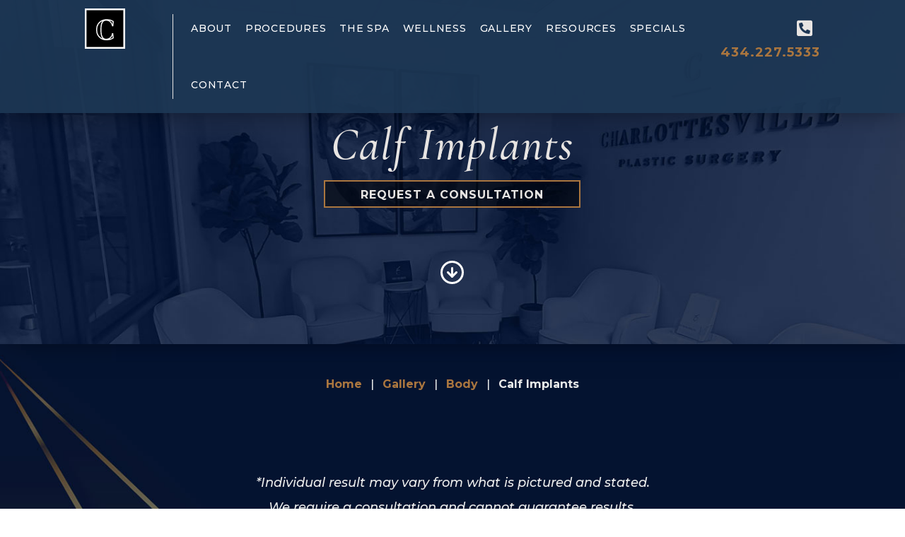

--- FILE ---
content_type: text/html; charset=UTF-8
request_url: https://www.charlottesvilleplasticsurgery.com/gallery-category/calf-implants/
body_size: 27872
content:
<!doctype html>
<html lang="en-US" >
	<head>
		<!-- Google Tag Manager -->
<script>(function(w,d,s,l,i){w[l]=w[l]||[];w[l].push({'gtm.start':
new Date().getTime(),event:'gtm.js'});var f=d.getElementsByTagName(s)[0],
j=d.createElement(s),dl=l!='dataLayer'?'&l='+l:'';j.async=true;j.src=
'https://www.googletagmanager.com/gtm.js?id='+i+dl;f.parentNode.insertBefore(j,f);
})(window,document,'script','dataLayer','GTM-PMVLD6X');</script>
<!-- End Google Tag Manager -->
		<meta charset="UTF-8" />
<script>
var gform;gform||(document.addEventListener("gform_main_scripts_loaded",function(){gform.scriptsLoaded=!0}),document.addEventListener("gform/theme/scripts_loaded",function(){gform.themeScriptsLoaded=!0}),window.addEventListener("DOMContentLoaded",function(){gform.domLoaded=!0}),gform={domLoaded:!1,scriptsLoaded:!1,themeScriptsLoaded:!1,isFormEditor:()=>"function"==typeof InitializeEditor,callIfLoaded:function(o){return!(!gform.domLoaded||!gform.scriptsLoaded||!gform.themeScriptsLoaded&&!gform.isFormEditor()||(gform.isFormEditor()&&console.warn("The use of gform.initializeOnLoaded() is deprecated in the form editor context and will be removed in Gravity Forms 3.1."),o(),0))},initializeOnLoaded:function(o){gform.callIfLoaded(o)||(document.addEventListener("gform_main_scripts_loaded",()=>{gform.scriptsLoaded=!0,gform.callIfLoaded(o)}),document.addEventListener("gform/theme/scripts_loaded",()=>{gform.themeScriptsLoaded=!0,gform.callIfLoaded(o)}),window.addEventListener("DOMContentLoaded",()=>{gform.domLoaded=!0,gform.callIfLoaded(o)}))},hooks:{action:{},filter:{}},addAction:function(o,r,e,t){gform.addHook("action",o,r,e,t)},addFilter:function(o,r,e,t){gform.addHook("filter",o,r,e,t)},doAction:function(o){gform.doHook("action",o,arguments)},applyFilters:function(o){return gform.doHook("filter",o,arguments)},removeAction:function(o,r){gform.removeHook("action",o,r)},removeFilter:function(o,r,e){gform.removeHook("filter",o,r,e)},addHook:function(o,r,e,t,n){null==gform.hooks[o][r]&&(gform.hooks[o][r]=[]);var d=gform.hooks[o][r];null==n&&(n=r+"_"+d.length),gform.hooks[o][r].push({tag:n,callable:e,priority:t=null==t?10:t})},doHook:function(r,o,e){var t;if(e=Array.prototype.slice.call(e,1),null!=gform.hooks[r][o]&&((o=gform.hooks[r][o]).sort(function(o,r){return o.priority-r.priority}),o.forEach(function(o){"function"!=typeof(t=o.callable)&&(t=window[t]),"action"==r?t.apply(null,e):e[0]=t.apply(null,e)})),"filter"==r)return e[0]},removeHook:function(o,r,t,n){var e;null!=gform.hooks[o][r]&&(e=(e=gform.hooks[o][r]).filter(function(o,r,e){return!!(null!=n&&n!=o.tag||null!=t&&t!=o.priority)}),gform.hooks[o][r]=e)}});
</script>

		<meta name="viewport" content="width=device-width, initial-scale=1" />
		<!-- Font Css -->
		<link rel="stylesheet" href="https://cdnjs.cloudflare.com/ajax/libs/font-awesome/5.15.2/css/all.min.css">
		<!-- Css Link -->
		<link rel="stylesheet" type="text/css" href="https://www.charlottesvilleplasticsurgery.com/wp-content/themes/twentytwentyone-child/source/jquery.fancybox.css?v=2.1.5" media="screen" />
		<link rel="stylesheet" href="https://www.charlottesvilleplasticsurgery.com/wp-content/themes/twentytwentyone-child/assets/css/bootstrap.min.css" >
		<link rel="stylesheet" href="https://www.charlottesvilleplasticsurgery.com/wp-content/themes/twentytwentyone-child/assets/css/swiper.css">
		<link rel="stylesheet" href="https://www.charlottesvilleplasticsurgery.com/wp-content/themes/twentytwentyone-child/assets/css/main.css?v=1769096145" >
		<link rel="stylesheet" href="https://www.charlottesvilleplasticsurgery.com/wp-content/themes/twentytwentyone-child/assets/css/media-queries.css" >
		<link rel="stylesheet" href="https://www.charlottesvilleplasticsurgery.com/wp-content/themes/twentytwentyone-child/assets/css/aos.css" rel="stylesheet">
		<!-- Js Link -->
		<script src="https://www.charlottesvilleplasticsurgery.com/wp-content/themes/twentytwentyone-child/assets/js/jquery-3.4.1.min.js"></script>
		<script type="text/javascript" src="https://www.charlottesvilleplasticsurgery.com/wp-content/themes/twentytwentyone-child/source/jquery.fancybox.pack.js?v=2.1.5"></script>
		<meta name='robots' content='index, follow, max-image-preview:large, max-snippet:-1, max-video-preview:-1' />
	<style>img:is([sizes="auto" i], [sizes^="auto," i]) { contain-intrinsic-size: 3000px 1500px }</style>
	
	<!-- This site is optimized with the Yoast SEO plugin v26.7 - https://yoast.com/wordpress/plugins/seo/ -->
	<title>Calf Implants Before and After Photos Charlottesville, VA</title>
	<meta name="description" content="You wont believe the amazing looking Calf Implants before and after photos that look so natural, no one knows they had plastic surgery!" />
	<link rel="canonical" href="https://www.charlottesvilleplasticsurgery.com/gallery-category/calf-implants/" />
	<meta property="og:locale" content="en_US" />
	<meta property="og:type" content="article" />
	<meta property="og:title" content="Calf Implants Before and After Photos Charlottesville, VA" />
	<meta property="og:description" content="You wont believe the amazing looking Calf Implants before and after photos that look so natural, no one knows they had plastic surgery!" />
	<meta property="og:url" content="https://www.charlottesvilleplasticsurgery.com/gallery-category/calf-implants/" />
	<meta property="og:site_name" content="Charlottesville Plastic Surgery" />
	<meta name="twitter:card" content="summary_large_image" />
	<script type="application/ld+json" class="yoast-schema-graph">{"@context":"https://schema.org","@graph":[{"@type":"CollectionPage","@id":"https://www.charlottesvilleplasticsurgery.com/gallery-category/calf-implants/","url":"https://www.charlottesvilleplasticsurgery.com/gallery-category/calf-implants/","name":"Calf Implants Before and After Photos Charlottesville, VA","isPartOf":{"@id":"https://www.charlottesvilleplasticsurgery.com/#website"},"description":"You wont believe the amazing looking Calf Implants before and after photos that look so natural, no one knows they had plastic surgery!","breadcrumb":{"@id":"https://www.charlottesvilleplasticsurgery.com/gallery-category/calf-implants/#breadcrumb"},"inLanguage":"en-US"},{"@type":"BreadcrumbList","@id":"https://www.charlottesvilleplasticsurgery.com/gallery-category/calf-implants/#breadcrumb","itemListElement":[{"@type":"ListItem","position":1,"name":"Home","item":"https://www.charlottesvilleplasticsurgery.com/"},{"@type":"ListItem","position":2,"name":"Body","item":"https://www.charlottesvilleplasticsurgery.com/gallery-category/body/"},{"@type":"ListItem","position":3,"name":"Calf Implants"}]},{"@type":"WebSite","@id":"https://www.charlottesvilleplasticsurgery.com/#website","url":"https://www.charlottesvilleplasticsurgery.com/","name":"Charlottesville Plastic Surgery","description":"","publisher":{"@id":"https://www.charlottesvilleplasticsurgery.com/#organization"},"potentialAction":[{"@type":"SearchAction","target":{"@type":"EntryPoint","urlTemplate":"https://www.charlottesvilleplasticsurgery.com/?s={search_term_string}"},"query-input":{"@type":"PropertyValueSpecification","valueRequired":true,"valueName":"search_term_string"}}],"inLanguage":"en-US"},{"@type":"Organization","@id":"https://www.charlottesvilleplasticsurgery.com/#organization","name":"Charlottesville Plastic Surgery","url":"https://www.charlottesvilleplasticsurgery.com/","logo":{"@type":"ImageObject","inLanguage":"en-US","@id":"https://www.charlottesvilleplasticsurgery.com/#/schema/logo/image/","url":"https://www.charlottesvilleplasticsurgery.com/wp-content/uploads/2022/03/charlottesville-plastic-surgery-logo.png","contentUrl":"https://www.charlottesvilleplasticsurgery.com/wp-content/uploads/2022/03/charlottesville-plastic-surgery-logo.png","width":562,"height":238,"caption":"Charlottesville Plastic Surgery"},"image":{"@id":"https://www.charlottesvilleplasticsurgery.com/#/schema/logo/image/"}}]}</script>
	<!-- / Yoast SEO plugin. -->


<link rel="alternate" type="application/rss+xml" title="Charlottesville Plastic Surgery &raquo; Feed" href="https://www.charlottesvilleplasticsurgery.com/feed/" />
<link rel="alternate" type="application/rss+xml" title="Charlottesville Plastic Surgery &raquo; Comments Feed" href="https://www.charlottesvilleplasticsurgery.com/comments/feed/" />
<link rel="alternate" type="application/rss+xml" title="Charlottesville Plastic Surgery &raquo; Calf Implants Gallery Category Feed" href="https://www.charlottesvilleplasticsurgery.com/gallery-category/calf-implants/feed/" />
<script>
window._wpemojiSettings = {"baseUrl":"https:\/\/s.w.org\/images\/core\/emoji\/16.0.1\/72x72\/","ext":".png","svgUrl":"https:\/\/s.w.org\/images\/core\/emoji\/16.0.1\/svg\/","svgExt":".svg","source":{"concatemoji":"https:\/\/www.charlottesvilleplasticsurgery.com\/wp-includes\/js\/wp-emoji-release.min.js?ver=6.8.3"}};
/*! This file is auto-generated */
!function(s,n){var o,i,e;function c(e){try{var t={supportTests:e,timestamp:(new Date).valueOf()};sessionStorage.setItem(o,JSON.stringify(t))}catch(e){}}function p(e,t,n){e.clearRect(0,0,e.canvas.width,e.canvas.height),e.fillText(t,0,0);var t=new Uint32Array(e.getImageData(0,0,e.canvas.width,e.canvas.height).data),a=(e.clearRect(0,0,e.canvas.width,e.canvas.height),e.fillText(n,0,0),new Uint32Array(e.getImageData(0,0,e.canvas.width,e.canvas.height).data));return t.every(function(e,t){return e===a[t]})}function u(e,t){e.clearRect(0,0,e.canvas.width,e.canvas.height),e.fillText(t,0,0);for(var n=e.getImageData(16,16,1,1),a=0;a<n.data.length;a++)if(0!==n.data[a])return!1;return!0}function f(e,t,n,a){switch(t){case"flag":return n(e,"\ud83c\udff3\ufe0f\u200d\u26a7\ufe0f","\ud83c\udff3\ufe0f\u200b\u26a7\ufe0f")?!1:!n(e,"\ud83c\udde8\ud83c\uddf6","\ud83c\udde8\u200b\ud83c\uddf6")&&!n(e,"\ud83c\udff4\udb40\udc67\udb40\udc62\udb40\udc65\udb40\udc6e\udb40\udc67\udb40\udc7f","\ud83c\udff4\u200b\udb40\udc67\u200b\udb40\udc62\u200b\udb40\udc65\u200b\udb40\udc6e\u200b\udb40\udc67\u200b\udb40\udc7f");case"emoji":return!a(e,"\ud83e\udedf")}return!1}function g(e,t,n,a){var r="undefined"!=typeof WorkerGlobalScope&&self instanceof WorkerGlobalScope?new OffscreenCanvas(300,150):s.createElement("canvas"),o=r.getContext("2d",{willReadFrequently:!0}),i=(o.textBaseline="top",o.font="600 32px Arial",{});return e.forEach(function(e){i[e]=t(o,e,n,a)}),i}function t(e){var t=s.createElement("script");t.src=e,t.defer=!0,s.head.appendChild(t)}"undefined"!=typeof Promise&&(o="wpEmojiSettingsSupports",i=["flag","emoji"],n.supports={everything:!0,everythingExceptFlag:!0},e=new Promise(function(e){s.addEventListener("DOMContentLoaded",e,{once:!0})}),new Promise(function(t){var n=function(){try{var e=JSON.parse(sessionStorage.getItem(o));if("object"==typeof e&&"number"==typeof e.timestamp&&(new Date).valueOf()<e.timestamp+604800&&"object"==typeof e.supportTests)return e.supportTests}catch(e){}return null}();if(!n){if("undefined"!=typeof Worker&&"undefined"!=typeof OffscreenCanvas&&"undefined"!=typeof URL&&URL.createObjectURL&&"undefined"!=typeof Blob)try{var e="postMessage("+g.toString()+"("+[JSON.stringify(i),f.toString(),p.toString(),u.toString()].join(",")+"));",a=new Blob([e],{type:"text/javascript"}),r=new Worker(URL.createObjectURL(a),{name:"wpTestEmojiSupports"});return void(r.onmessage=function(e){c(n=e.data),r.terminate(),t(n)})}catch(e){}c(n=g(i,f,p,u))}t(n)}).then(function(e){for(var t in e)n.supports[t]=e[t],n.supports.everything=n.supports.everything&&n.supports[t],"flag"!==t&&(n.supports.everythingExceptFlag=n.supports.everythingExceptFlag&&n.supports[t]);n.supports.everythingExceptFlag=n.supports.everythingExceptFlag&&!n.supports.flag,n.DOMReady=!1,n.readyCallback=function(){n.DOMReady=!0}}).then(function(){return e}).then(function(){var e;n.supports.everything||(n.readyCallback(),(e=n.source||{}).concatemoji?t(e.concatemoji):e.wpemoji&&e.twemoji&&(t(e.twemoji),t(e.wpemoji)))}))}((window,document),window._wpemojiSettings);
</script>
<link rel='stylesheet' id='sbi_styles-css' href='https://www.charlottesvilleplasticsurgery.com/wp-content/plugins/instagram-feed/css/sbi-styles.min.css?ver=6.10.0' media='all' />
<style id='wp-emoji-styles-inline-css'>

	img.wp-smiley, img.emoji {
		display: inline !important;
		border: none !important;
		box-shadow: none !important;
		height: 1em !important;
		width: 1em !important;
		margin: 0 0.07em !important;
		vertical-align: -0.1em !important;
		background: none !important;
		padding: 0 !important;
	}
</style>
<link rel='stylesheet' id='wp-block-library-css' href='https://www.charlottesvilleplasticsurgery.com/wp-includes/css/dist/block-library/style.min.css?ver=6.8.3' media='all' />
<style id='wp-block-library-theme-inline-css'>
.wp-block-audio :where(figcaption){color:#555;font-size:13px;text-align:center}.is-dark-theme .wp-block-audio :where(figcaption){color:#ffffffa6}.wp-block-audio{margin:0 0 1em}.wp-block-code{border:1px solid #ccc;border-radius:4px;font-family:Menlo,Consolas,monaco,monospace;padding:.8em 1em}.wp-block-embed :where(figcaption){color:#555;font-size:13px;text-align:center}.is-dark-theme .wp-block-embed :where(figcaption){color:#ffffffa6}.wp-block-embed{margin:0 0 1em}.blocks-gallery-caption{color:#555;font-size:13px;text-align:center}.is-dark-theme .blocks-gallery-caption{color:#ffffffa6}:root :where(.wp-block-image figcaption){color:#555;font-size:13px;text-align:center}.is-dark-theme :root :where(.wp-block-image figcaption){color:#ffffffa6}.wp-block-image{margin:0 0 1em}.wp-block-pullquote{border-bottom:4px solid;border-top:4px solid;color:currentColor;margin-bottom:1.75em}.wp-block-pullquote cite,.wp-block-pullquote footer,.wp-block-pullquote__citation{color:currentColor;font-size:.8125em;font-style:normal;text-transform:uppercase}.wp-block-quote{border-left:.25em solid;margin:0 0 1.75em;padding-left:1em}.wp-block-quote cite,.wp-block-quote footer{color:currentColor;font-size:.8125em;font-style:normal;position:relative}.wp-block-quote:where(.has-text-align-right){border-left:none;border-right:.25em solid;padding-left:0;padding-right:1em}.wp-block-quote:where(.has-text-align-center){border:none;padding-left:0}.wp-block-quote.is-large,.wp-block-quote.is-style-large,.wp-block-quote:where(.is-style-plain){border:none}.wp-block-search .wp-block-search__label{font-weight:700}.wp-block-search__button{border:1px solid #ccc;padding:.375em .625em}:where(.wp-block-group.has-background){padding:1.25em 2.375em}.wp-block-separator.has-css-opacity{opacity:.4}.wp-block-separator{border:none;border-bottom:2px solid;margin-left:auto;margin-right:auto}.wp-block-separator.has-alpha-channel-opacity{opacity:1}.wp-block-separator:not(.is-style-wide):not(.is-style-dots){width:100px}.wp-block-separator.has-background:not(.is-style-dots){border-bottom:none;height:1px}.wp-block-separator.has-background:not(.is-style-wide):not(.is-style-dots){height:2px}.wp-block-table{margin:0 0 1em}.wp-block-table td,.wp-block-table th{word-break:normal}.wp-block-table :where(figcaption){color:#555;font-size:13px;text-align:center}.is-dark-theme .wp-block-table :where(figcaption){color:#ffffffa6}.wp-block-video :where(figcaption){color:#555;font-size:13px;text-align:center}.is-dark-theme .wp-block-video :where(figcaption){color:#ffffffa6}.wp-block-video{margin:0 0 1em}:root :where(.wp-block-template-part.has-background){margin-bottom:0;margin-top:0;padding:1.25em 2.375em}
</style>
<style id='classic-theme-styles-inline-css'>
/*! This file is auto-generated */
.wp-block-button__link{color:#fff;background-color:#32373c;border-radius:9999px;box-shadow:none;text-decoration:none;padding:calc(.667em + 2px) calc(1.333em + 2px);font-size:1.125em}.wp-block-file__button{background:#32373c;color:#fff;text-decoration:none}
</style>
<link rel='stylesheet' id='twenty-twenty-one-custom-color-overrides-css' href='https://www.charlottesvilleplasticsurgery.com/wp-content/themes/twentytwentyone/assets/css/custom-color-overrides.css?ver=1.0.1' media='all' />
<style id='global-styles-inline-css'>
:root{--wp--preset--aspect-ratio--square: 1;--wp--preset--aspect-ratio--4-3: 4/3;--wp--preset--aspect-ratio--3-4: 3/4;--wp--preset--aspect-ratio--3-2: 3/2;--wp--preset--aspect-ratio--2-3: 2/3;--wp--preset--aspect-ratio--16-9: 16/9;--wp--preset--aspect-ratio--9-16: 9/16;--wp--preset--color--black: #000000;--wp--preset--color--cyan-bluish-gray: #abb8c3;--wp--preset--color--white: #FFFFFF;--wp--preset--color--pale-pink: #f78da7;--wp--preset--color--vivid-red: #cf2e2e;--wp--preset--color--luminous-vivid-orange: #ff6900;--wp--preset--color--luminous-vivid-amber: #fcb900;--wp--preset--color--light-green-cyan: #7bdcb5;--wp--preset--color--vivid-green-cyan: #00d084;--wp--preset--color--pale-cyan-blue: #8ed1fc;--wp--preset--color--vivid-cyan-blue: #0693e3;--wp--preset--color--vivid-purple: #9b51e0;--wp--preset--color--dark-gray: #28303D;--wp--preset--color--gray: #39414D;--wp--preset--color--green: #D1E4DD;--wp--preset--color--blue: #D1DFE4;--wp--preset--color--purple: #D1D1E4;--wp--preset--color--red: #E4D1D1;--wp--preset--color--orange: #E4DAD1;--wp--preset--color--yellow: #EEEADD;--wp--preset--gradient--vivid-cyan-blue-to-vivid-purple: linear-gradient(135deg,rgba(6,147,227,1) 0%,rgb(155,81,224) 100%);--wp--preset--gradient--light-green-cyan-to-vivid-green-cyan: linear-gradient(135deg,rgb(122,220,180) 0%,rgb(0,208,130) 100%);--wp--preset--gradient--luminous-vivid-amber-to-luminous-vivid-orange: linear-gradient(135deg,rgba(252,185,0,1) 0%,rgba(255,105,0,1) 100%);--wp--preset--gradient--luminous-vivid-orange-to-vivid-red: linear-gradient(135deg,rgba(255,105,0,1) 0%,rgb(207,46,46) 100%);--wp--preset--gradient--very-light-gray-to-cyan-bluish-gray: linear-gradient(135deg,rgb(238,238,238) 0%,rgb(169,184,195) 100%);--wp--preset--gradient--cool-to-warm-spectrum: linear-gradient(135deg,rgb(74,234,220) 0%,rgb(151,120,209) 20%,rgb(207,42,186) 40%,rgb(238,44,130) 60%,rgb(251,105,98) 80%,rgb(254,248,76) 100%);--wp--preset--gradient--blush-light-purple: linear-gradient(135deg,rgb(255,206,236) 0%,rgb(152,150,240) 100%);--wp--preset--gradient--blush-bordeaux: linear-gradient(135deg,rgb(254,205,165) 0%,rgb(254,45,45) 50%,rgb(107,0,62) 100%);--wp--preset--gradient--luminous-dusk: linear-gradient(135deg,rgb(255,203,112) 0%,rgb(199,81,192) 50%,rgb(65,88,208) 100%);--wp--preset--gradient--pale-ocean: linear-gradient(135deg,rgb(255,245,203) 0%,rgb(182,227,212) 50%,rgb(51,167,181) 100%);--wp--preset--gradient--electric-grass: linear-gradient(135deg,rgb(202,248,128) 0%,rgb(113,206,126) 100%);--wp--preset--gradient--midnight: linear-gradient(135deg,rgb(2,3,129) 0%,rgb(40,116,252) 100%);--wp--preset--gradient--purple-to-yellow: linear-gradient(160deg, #D1D1E4 0%, #EEEADD 100%);--wp--preset--gradient--yellow-to-purple: linear-gradient(160deg, #EEEADD 0%, #D1D1E4 100%);--wp--preset--gradient--green-to-yellow: linear-gradient(160deg, #D1E4DD 0%, #EEEADD 100%);--wp--preset--gradient--yellow-to-green: linear-gradient(160deg, #EEEADD 0%, #D1E4DD 100%);--wp--preset--gradient--red-to-yellow: linear-gradient(160deg, #E4D1D1 0%, #EEEADD 100%);--wp--preset--gradient--yellow-to-red: linear-gradient(160deg, #EEEADD 0%, #E4D1D1 100%);--wp--preset--gradient--purple-to-red: linear-gradient(160deg, #D1D1E4 0%, #E4D1D1 100%);--wp--preset--gradient--red-to-purple: linear-gradient(160deg, #E4D1D1 0%, #D1D1E4 100%);--wp--preset--font-size--small: 18px;--wp--preset--font-size--medium: 20px;--wp--preset--font-size--large: 24px;--wp--preset--font-size--x-large: 42px;--wp--preset--font-size--extra-small: 16px;--wp--preset--font-size--normal: 20px;--wp--preset--font-size--extra-large: 40px;--wp--preset--font-size--huge: 96px;--wp--preset--font-size--gigantic: 144px;--wp--preset--spacing--20: 0.44rem;--wp--preset--spacing--30: 0.67rem;--wp--preset--spacing--40: 1rem;--wp--preset--spacing--50: 1.5rem;--wp--preset--spacing--60: 2.25rem;--wp--preset--spacing--70: 3.38rem;--wp--preset--spacing--80: 5.06rem;--wp--preset--shadow--natural: 6px 6px 9px rgba(0, 0, 0, 0.2);--wp--preset--shadow--deep: 12px 12px 50px rgba(0, 0, 0, 0.4);--wp--preset--shadow--sharp: 6px 6px 0px rgba(0, 0, 0, 0.2);--wp--preset--shadow--outlined: 6px 6px 0px -3px rgba(255, 255, 255, 1), 6px 6px rgba(0, 0, 0, 1);--wp--preset--shadow--crisp: 6px 6px 0px rgba(0, 0, 0, 1);}:where(.is-layout-flex){gap: 0.5em;}:where(.is-layout-grid){gap: 0.5em;}body .is-layout-flex{display: flex;}.is-layout-flex{flex-wrap: wrap;align-items: center;}.is-layout-flex > :is(*, div){margin: 0;}body .is-layout-grid{display: grid;}.is-layout-grid > :is(*, div){margin: 0;}:where(.wp-block-columns.is-layout-flex){gap: 2em;}:where(.wp-block-columns.is-layout-grid){gap: 2em;}:where(.wp-block-post-template.is-layout-flex){gap: 1.25em;}:where(.wp-block-post-template.is-layout-grid){gap: 1.25em;}.has-black-color{color: var(--wp--preset--color--black) !important;}.has-cyan-bluish-gray-color{color: var(--wp--preset--color--cyan-bluish-gray) !important;}.has-white-color{color: var(--wp--preset--color--white) !important;}.has-pale-pink-color{color: var(--wp--preset--color--pale-pink) !important;}.has-vivid-red-color{color: var(--wp--preset--color--vivid-red) !important;}.has-luminous-vivid-orange-color{color: var(--wp--preset--color--luminous-vivid-orange) !important;}.has-luminous-vivid-amber-color{color: var(--wp--preset--color--luminous-vivid-amber) !important;}.has-light-green-cyan-color{color: var(--wp--preset--color--light-green-cyan) !important;}.has-vivid-green-cyan-color{color: var(--wp--preset--color--vivid-green-cyan) !important;}.has-pale-cyan-blue-color{color: var(--wp--preset--color--pale-cyan-blue) !important;}.has-vivid-cyan-blue-color{color: var(--wp--preset--color--vivid-cyan-blue) !important;}.has-vivid-purple-color{color: var(--wp--preset--color--vivid-purple) !important;}.has-black-background-color{background-color: var(--wp--preset--color--black) !important;}.has-cyan-bluish-gray-background-color{background-color: var(--wp--preset--color--cyan-bluish-gray) !important;}.has-white-background-color{background-color: var(--wp--preset--color--white) !important;}.has-pale-pink-background-color{background-color: var(--wp--preset--color--pale-pink) !important;}.has-vivid-red-background-color{background-color: var(--wp--preset--color--vivid-red) !important;}.has-luminous-vivid-orange-background-color{background-color: var(--wp--preset--color--luminous-vivid-orange) !important;}.has-luminous-vivid-amber-background-color{background-color: var(--wp--preset--color--luminous-vivid-amber) !important;}.has-light-green-cyan-background-color{background-color: var(--wp--preset--color--light-green-cyan) !important;}.has-vivid-green-cyan-background-color{background-color: var(--wp--preset--color--vivid-green-cyan) !important;}.has-pale-cyan-blue-background-color{background-color: var(--wp--preset--color--pale-cyan-blue) !important;}.has-vivid-cyan-blue-background-color{background-color: var(--wp--preset--color--vivid-cyan-blue) !important;}.has-vivid-purple-background-color{background-color: var(--wp--preset--color--vivid-purple) !important;}.has-black-border-color{border-color: var(--wp--preset--color--black) !important;}.has-cyan-bluish-gray-border-color{border-color: var(--wp--preset--color--cyan-bluish-gray) !important;}.has-white-border-color{border-color: var(--wp--preset--color--white) !important;}.has-pale-pink-border-color{border-color: var(--wp--preset--color--pale-pink) !important;}.has-vivid-red-border-color{border-color: var(--wp--preset--color--vivid-red) !important;}.has-luminous-vivid-orange-border-color{border-color: var(--wp--preset--color--luminous-vivid-orange) !important;}.has-luminous-vivid-amber-border-color{border-color: var(--wp--preset--color--luminous-vivid-amber) !important;}.has-light-green-cyan-border-color{border-color: var(--wp--preset--color--light-green-cyan) !important;}.has-vivid-green-cyan-border-color{border-color: var(--wp--preset--color--vivid-green-cyan) !important;}.has-pale-cyan-blue-border-color{border-color: var(--wp--preset--color--pale-cyan-blue) !important;}.has-vivid-cyan-blue-border-color{border-color: var(--wp--preset--color--vivid-cyan-blue) !important;}.has-vivid-purple-border-color{border-color: var(--wp--preset--color--vivid-purple) !important;}.has-vivid-cyan-blue-to-vivid-purple-gradient-background{background: var(--wp--preset--gradient--vivid-cyan-blue-to-vivid-purple) !important;}.has-light-green-cyan-to-vivid-green-cyan-gradient-background{background: var(--wp--preset--gradient--light-green-cyan-to-vivid-green-cyan) !important;}.has-luminous-vivid-amber-to-luminous-vivid-orange-gradient-background{background: var(--wp--preset--gradient--luminous-vivid-amber-to-luminous-vivid-orange) !important;}.has-luminous-vivid-orange-to-vivid-red-gradient-background{background: var(--wp--preset--gradient--luminous-vivid-orange-to-vivid-red) !important;}.has-very-light-gray-to-cyan-bluish-gray-gradient-background{background: var(--wp--preset--gradient--very-light-gray-to-cyan-bluish-gray) !important;}.has-cool-to-warm-spectrum-gradient-background{background: var(--wp--preset--gradient--cool-to-warm-spectrum) !important;}.has-blush-light-purple-gradient-background{background: var(--wp--preset--gradient--blush-light-purple) !important;}.has-blush-bordeaux-gradient-background{background: var(--wp--preset--gradient--blush-bordeaux) !important;}.has-luminous-dusk-gradient-background{background: var(--wp--preset--gradient--luminous-dusk) !important;}.has-pale-ocean-gradient-background{background: var(--wp--preset--gradient--pale-ocean) !important;}.has-electric-grass-gradient-background{background: var(--wp--preset--gradient--electric-grass) !important;}.has-midnight-gradient-background{background: var(--wp--preset--gradient--midnight) !important;}.has-small-font-size{font-size: var(--wp--preset--font-size--small) !important;}.has-medium-font-size{font-size: var(--wp--preset--font-size--medium) !important;}.has-large-font-size{font-size: var(--wp--preset--font-size--large) !important;}.has-x-large-font-size{font-size: var(--wp--preset--font-size--x-large) !important;}
:where(.wp-block-post-template.is-layout-flex){gap: 1.25em;}:where(.wp-block-post-template.is-layout-grid){gap: 1.25em;}
:where(.wp-block-columns.is-layout-flex){gap: 2em;}:where(.wp-block-columns.is-layout-grid){gap: 2em;}
:root :where(.wp-block-pullquote){font-size: 1.5em;line-height: 1.6;}
</style>
<link rel='stylesheet' id='dashicons-css' href='https://www.charlottesvilleplasticsurgery.com/wp-includes/css/dashicons.min.css?ver=6.8.3' media='all' />
<link rel='stylesheet' id='rmp-menu-styles-css' href='https://www.charlottesvilleplasticsurgery.com/wp-content/uploads/rmp-menu/css/rmp-menu.css?ver=626' media='all' />
<link rel='stylesheet' id='related-styles-css' href='https://www.charlottesvilleplasticsurgery.com/wp-content/plugins/wp-dlm-faq/assets/faq.css?ver=6.8.3' media='all' />
<link rel='stylesheet' id='twenty-twenty-one-child-style-css' href='https://www.charlottesvilleplasticsurgery.com/wp-content/themes/twentytwentyone-child/style.css?ver=1.0.1' media='all' />
<script src="https://www.charlottesvilleplasticsurgery.com/wp-includes/js/jquery/jquery.min.js?ver=3.7.1" id="jquery-core-js"></script>
<script src="https://www.charlottesvilleplasticsurgery.com/wp-includes/js/jquery/jquery-migrate.min.js?ver=3.4.1" id="jquery-migrate-js"></script>
<script src="https://www.charlottesvilleplasticsurgery.com/wp-includes/js/jquery/ui/core.min.js?ver=1.13.3" id="jquery-ui-core-js"></script>
<script src="https://www.charlottesvilleplasticsurgery.com/wp-includes/js/jquery/ui/mouse.min.js?ver=1.13.3" id="jquery-ui-mouse-js"></script>
<script src="https://www.charlottesvilleplasticsurgery.com/wp-includes/js/jquery/ui/draggable.min.js?ver=1.13.3" id="jquery-ui-draggable-js"></script>
<script src="https://www.charlottesvilleplasticsurgery.com/wp-includes/js/jquery/ui/droppable.min.js?ver=1.13.3" id="jquery-ui-droppable-js"></script>
<script src="https://www.charlottesvilleplasticsurgery.com/wp-includes/js/jquery/ui/sortable.min.js?ver=1.13.3" id="jquery-ui-sortable-js"></script>
<script src="https://www.charlottesvilleplasticsurgery.com/wp-content/plugins/wp-dlm-faq/assets/faq.js?ver=6.8.3" id="releated-script-js"></script>
<script id="twenty-twenty-one-ie11-polyfills-js-after">
( Element.prototype.matches && Element.prototype.closest && window.NodeList && NodeList.prototype.forEach ) || document.write( '<script src="https://www.charlottesvilleplasticsurgery.com/wp-content/themes/twentytwentyone/assets/js/polyfills.js?ver=1.0.1"></scr' + 'ipt>' );
</script>
<script src="https://www.charlottesvilleplasticsurgery.com/wp-content/themes/twentytwentyone/assets/js/primary-navigation.js?ver=1.0.1" id="twenty-twenty-one-primary-navigation-script-js" defer data-wp-strategy="defer"></script>
<link rel="https://api.w.org/" href="https://www.charlottesvilleplasticsurgery.com/wp-json/" /><link rel="alternate" title="JSON" type="application/json" href="https://www.charlottesvilleplasticsurgery.com/wp-json/wp/v2/gallery-category/77" /><link rel="EditURI" type="application/rsd+xml" title="RSD" href="https://www.charlottesvilleplasticsurgery.com/xmlrpc.php?rsd" />
<style>.recentcomments a{display:inline !important;padding:0 !important;margin:0 !important;}</style><script type="text/javascript" src="//script.crazyegg.com/pages/scripts/0041/3511.js" async="async" ></script><link rel="icon" href="https://www.charlottesvilleplasticsurgery.com/wp-content/uploads/2022/03/cropped-charlottesville-PS-logo-favicon-150x150.png" sizes="32x32" />
<link rel="icon" href="https://www.charlottesvilleplasticsurgery.com/wp-content/uploads/2022/03/cropped-charlottesville-PS-logo-favicon-300x300.png" sizes="192x192" />
<link rel="apple-touch-icon" href="https://www.charlottesvilleplasticsurgery.com/wp-content/uploads/2022/03/cropped-charlottesville-PS-logo-favicon-300x300.png" />
<meta name="msapplication-TileImage" content="https://www.charlottesvilleplasticsurgery.com/wp-content/uploads/2022/03/cropped-charlottesville-PS-logo-favicon-300x300.png" />
		<style id="wp-custom-css">
			@media(min-width: 1400px){
.banner-content-position {
    max-width: 678px;
}
}

@media (max-width: 991px){
.mobile-banner {
    height: 164vh !important;
    background-position: center !important;
}
}
.banner-area {
	height: 100vh;
}
@media(max-width:767px){
	.each-category .before-image {
	margin-bottom:20px
}
	.each-category .col-12.pr-1, .each-category .col-12.pl-1 {
		padding:0 !important;
	}
	.banner-area{
		background-position:right center;
	}
	.circle-image-content{
		text-align:center;
	}
}
.listing-box h3{
	font-family: 'Montserrat', sans-serif;
    font-size: 20px;
	color:#153857;
	font-weight:bold;
}
.tax-gallery-category .not-for-arcive{
	display:none;
}
@media(max-width:1400px){
	.banner-content-position{
		max-width:750px;
	}
}
@media(max-width:767px){
	.disclamier-area br{
		display:none;
	}
	.disclamier-area{
		padding-top:25px;
	}
	.mob-bt-center{
		text-align:center;
	}
}
.inner-page-banner-width-image .banner-round-image{
	position:absolute;
}
.instrafeed {
    padding-left: 0px;
}
body .contact-form-inject {
	background-attachment: fixed !important;
}

@media (max-width: 767px){
.inner-page-banner-width-image .scroll-down-icon {
    visibility: hidden;
}
.treatment-heading h2{
	font-size:42px;
	letter-spacing: 2px;
}	
	section.doctor-area-sec h2 {
		font-size:42px !important;
	letter-spacing: 2px !important;
		}
.contact-form-inject {
    margin-top: 0px;
}
.our-team-image {
    width: 100%;
    height: auto;
}	
}
@media (max-width: 991px){
.listing-box {
    padding-left: 0px;
}
.mobile-screen-button {
    display: block;
}	
}
.review-slider-wrapper:after{
	display:block;
}
.site-breadcrumb-area {
    text-align:right !important;
}
.home .reviews-area{
	padding:0px;
	margin-top:0px;
}
.non-surgical-slider {
    display: none;
}
@media(max-width:767px){
	body .contact-form-inject{
	background-attachment: unset !important;
	background-size: 100% !important;
    padding: 250px 0px 0;
	background-position: top !important;
}
}
#rmp-menu-wrap-405 .rmp-submenu .rmp-menu-item-link {
	padding-right: 0px !important
}
#rmp-menu-wrap-405 {
	padding-left: 0px;
}

@media(max-width:767px){
	.reviews-slider-content-wrapper .col-lg-7{
		order: -1;
		margin-bottom: 60px;
	}
}
.inject-cta-button {
    display: none;
}
.rs-widget-container#rs-widget-636 .reviewshakeWidget__averageTitle, .reviewshakeWidget__ratingBodyNum, .reviewshakeWidget__averageReviews{
	color:#fff;
}
.rs-widget-container#rs-widget-636{
	background-color:transparent !important;
}
@media (max-width: 1199px){
	.banner-content-position {
    max-width: 480px;
}
}
.gform_validation_errors>h2{
	line-height: 25px;
	color:#aa763f !important;
}
.gform_legacy_markup_wrapper .validation_message{
	color:#aa763f !important;
}
.gform_legacy_markup_wrapper div.validation_error{
	border-top: 2px solid #aa763f !important;
    border-bottom: 2px solid #aa763f !important;
	    border: 1px solid #aa763f;
}
@media(max-width:767px){
	.banner-content h1{
		font-size: 45px;
	}
	.footer-bottom-area{
		padding-bottom:100px;
	}
	.instrafeed{
		padding-right:0px !important;
	}
}
#sb_instagram .sb_instagram_header h3, .sb_instagram_header h3{
	word-break:break-all;
}
@media(max-width: 500px){
	#sb_instagram .sb_instagram_header .sbi_header_text.sbi_no_bio h3, .sb_instagram_header .sbi_header_text.sbi_no_bio h3 {
		font-size: 10px;
	}
}
@media(max-width:1350px){
	.banner-content-position{
		max-width:550px;
	}
}
@media (max-width: 1199px){
	.banner-content-position {
    max-width: 480px;
}
}
@media (max-width: 991px){
	.banner-content-position {
    max-width: 750px;
}
}
.team-member-content {
	padding-top: 0;
}
@media(max-width:1364px){
	.header-area.fixed_header .menu-wrapper > ul > li, .header-area.inner-page-header .menu-wrapper > ul > li{
		margin-right:10px;
	}
}


.doctor-sec-dt {
		display: none;
}
.doctor-sec-mb {
}

.each-category-slider-wrapper {
    padding:  0px;
    border-bottom: 0;
}

@media (max-width: 767px){
	.inner-page-banner-width-image .banner-round-image{
		width: unset;
    height: auto;
		background:transparent;
}
.inner-page-banner-width-image .banner-round-image img {
    width: 100%;
    height: auto;
	  object-fit:unset;
}
	.page-content {
    padding: 70px 0px 50px;
}
	.inner-page-banner-width-image .banner-round-image{
		position:relative;
		width:100%;
	}
	.inner-page-banner-width-image{
		padding-bottom:100px;
	}
}
.faq-item h3 {
	background-color: #16355e !important;
}
.faq-item h3:hover {
	background-color: #102745 !important;
}
.faq-bottom a {
	color: #fff;
}


@media (max-width: 991px){
.banner-area {
    padding-top: 335px;
}
.banner-area	.banner-content.text-center {
    margin-top: 0;
}
}

@media (max-width: 767px){
.banner-area {
    padding-top: 160px;
}
}
@media(min-width:1350px){
	
.banner-area {
/*     padding-top: 421px; */
    padding-bottom: 50px;
}
}

.header-area.fixed_header .menu-wrapper, .header-area.inner-page-header .menu-wrapper {
    padding-left: 25px;
}

@media (min-width: 992px) and (max-width: 1199.98px) {
	.menu-wrapper > ul > li > a {
  
    font-size: 12px !important;
   
}
}

.home .banner-content.text-center {
    margin-top: -82px;
}

.home .banner-content h1 {
    color: #041230;
		font-size: 35px;
}

/************* New gallery overview page ******/
.image {
    position: relative;
    width: 100%;
    padding: 0;
    margin-bottom: 35px;
}
.image.new-procedure-image {
    overflow: hidden;
}
.image.new-procedure-image:after, .image.new-procedure-image:before {
    position: absolute;
    top: 0px;
    left: 0px;
    width: 100%;
    height: 100%;
    background-color: rgba(15,18,18,0.24);
    content: '';
    z-index: 1;
}
.image.new-procedure-image:before {
    background-color: rgba(22,28,48,0.8);
    opacity: 0;
    transition: all 0.5s;
    -webkit-transition: all 0.5s;
}
.image img {
    max-width: 100%;
    width: 100%;
    filter: grayscale(100%);
}
.image.new-procedure-image img {
    filter: grayscale(0%);
}
.image.new-procedure-image .image-content {
    position: absolute;
    bottom: -460px;
    left: 0px;
    z-index: 2;
    padding: 0px 45px 40px 20px;
    width: 100%;
    transition: all 0.5s;
    -webkit-transition: all 0.5s;
	top:auto;
	    content: unset;
    display: unset;
    opacity: unset;
    visibility: unset;
	background-color:unset;
}
.image.new-procedure-image .image-content h2 {
    color: #fff;
    display: block;
    padding-bottom: 20px;
    padding-left: 5px;
}
.image.new-procedure-image .image-content ul {
    margin: 0px;
    padding: 0px;
    list-style: none;
    padding-left: 5px;
    border-top: 1px solid #AA763F;
    padding-top: 30px;
}
.image.new-procedure-image .image-content ul li:not(:last-child) {
    margin-bottom: 10px;
}
.image.new-procedure-image .image-content ul li a {
    font-family: 'Montserrat', sans-serif;
    font-size: 15px;
    color: #AA763F;
    text-transform: uppercase;
    font-weight: 700;
    letter-spacing: 1px;
    transition: all 0.5s;
    -webkit-transition: all 0.5s;
}
.image.new-procedure-image .image-content > div {
    flex-grow: 1;
}
.image.new-procedure-image:hover .image-content {
    bottom: 0%;
    transition: all 0.5s;
    -webkit-transition: all 0.5s;
}
.image.new-procedure-image:hover:before {
    opacity: 1;
    transition: all 0.5s;
    -webkit-transition: all 0.5s;
}
.image.new-procedure-image:hover:after {
    opacity: 0;
    transition: all 0.5s;
    -webkit-transition: all 0.5s;
}






.image.new-procedure-image .image-content {
    padding: 33px 45px 40px 20px;
    background-color: rgba(0,0,0,0.8);
}
.image.new-procedure-image:after, .image.new-procedure-image:before {
    background-color: unset;
}
.image.new-procedure-image:hover .image-content > div {
    position: absolute;
    top: auto;
    bottom: 33px;
    width: 90%;
}
.image.new-procedure-image .image-content ul li:not(:last-child) {
    margin-bottom: 0;
}
.image.new-procedure-image .image-content ul li a {
    font-size: 14px;
    color: #fff;
}
.image.new-procedure-image .image-content ul {
    border-top: 0;
    padding-top: 0;
}
.image.new-procedure-image .image-content ul li a:hover{
	color: #AA763F;
}

@media(max-width:991px){
	.image.new-procedure-image .image-content {
    bottom: 0%;
		top:216px;
}
.image.new-procedure-image:hover .image-content {
    bottom: 0%;
		top:0;
}	
}


@media(max-width:767px){
	.image.new-procedure-image .image-content {
    bottom: 0%;
		top:423px;
}
	
.image.new-procedure-image:hover .image-content {
    bottom: 0%;
		top:0;
}	
	.image.new-procedure-image:hover .image-content > div {
    position: absolute;
    top: auto;
    bottom: 33px;
    width: 90%;
}
}
@media(max-width:375px){
	.image.new-procedure-image .image-content {
    bottom: 0%;
		top:370px;
}
}
.gallery-overview-banner{
	padding:150px 0 60px;
}
.new-procedure-image a:hover h2 {
	color: #AA763F !important;
	transition: all 0.5s;
  -webkit-transition: all 0.5s;
}
.small-team-image-area .short-description p{
	color: #dfe0e1;
	font-size: 17px;
	line-height: 34px;
	margin-top: 15px;
	font-weight: 400;
}
@media (max-width: 767px){
.inner-container {
    padding: 0px 3px;
}
.home .banner-content h1 {
    color: #041230;
    font-size: 28px;
    line-height: 35px;
    font-weight: 900;
	  margin-bottom: 19px;
}
.banner-content {
    padding: 0;
}
.banner-content a > img {
    margin-bottom: 16px;
}
}
.banner-content a > img {
    filter: invert(1) brightness(14.5);
}
.home .banner-content h1 {
    color: #fff;
}
@media (max-width: 767px){
.banner-area {
    padding-top: 550px;
}
}
.doctor-award-row {
	max-width: 20%;
}
.reviews-slider-inject h2 {
	font-size: 32px;
}

@media(min-width: 1400px){
.banner-content-position {
    max-width: 678px;
}
}

@media (max-width: 1400px){
.banner-content-position {
    max-width: 483px;;
}
}

.member-relation{
	border-top:.5px solid #A2A4A7;
	 text-transform: uppercase;
	letter-spacing:1px;
/* 	font-family: 'Cormorant Infant', serif; */
	font-family:'Montserrat';
    color: #A2A4A7;
    font-weight: 300;
    text-transform: uppercase;
    margin-bottom: 10px;
}
.pip_line{
	width: 1210px 
}

.short-bio p {
    text-transform: initial;
    font-size: 17px;
    margin-top: -25px;
    font-weight: 300;
}
.our-team-image{
	height:auto !important;
}


		</style>
		<!-- Global site tag (gtag.js) - Google Analytics -->
<script async src="https://www.googletagmanager.com/gtag/js?id=UA-169912734-1"></script>
<script>
  window.dataLayer = window.dataLayer || [];
  function gtag(){dataLayer.push(arguments);}
  gtag('js', new Date());

  gtag('config', 'UA-169912734-1');
</script>
		
<!-- Global site tag (gtag.js) - Google Ads: 612632218 --> <script async src="https://www.googletagmanager.com/gtag/js?id=AW-612632218"></script> <script> window.dataLayer = window.dataLayer || []; function gtag(){dataLayer.push(arguments);} gtag('js', new Date()); gtag('config', 'AW-612632218'); </script>	
		
<script> gtag('config', 'AW-612632218/JT4WCJv947kDEJqNkKQC', { 'phone_conversion_number': '434.227.5333' }); </script>	
<script type="application/ld+json">{"@context":"http://schema.org","@type":"Physician","medicalSpecialty":"Plastic Surgery","name":"Rhett N. Willis Jr., MD","brand":{"@type":"Brand","name":"Charlottesville Plastic Surgery, PLLC"},"description":"Dr. Willis is a double board-certified plastic surgeon who founded and operates Charlottesville Plastic Surgery PLLC, Charlottesville\u2019s only private plastic surgery practice.  Dr. Willis\u2019 focus includes cosmetic breast, body and face and the latest non-invasive treatments. With an eye for finding the unique beauty in each individual, he incorporates the most modern techniques with a conservative touch, and strives to build lasting relationships with every patient. ","telephone":"(434) 227-5333","url":"https://charlottesvilleplasticsurgery.com","logo":"https://charlottesdlm.wpengine.com/wp-content/uploads/2022/04/logo-cville.jpg","image":"https://charlottesdlm.wpengine.com/wp-content/uploads/2022/04/logo-cville.jpg","sameAs":["https://www.doximity.com/pub/rhett-willis-md","https://www.caredash.com/doctors/rhett-willis-jvmh4","https://www.realself.com/dr/rhett-n-willis-charlottesville-va","https://www.doctor.com/Dr-Rhett-Willis","https://www.healthgrades.com/physician/dr-rhett-willis-gdsyq","https://www.vitals.com/doctors/1wbpjb/rhett-willis","https://www.sharecare.com/doctor/dr-rhett-willis-gdsyq","https://doctor.webmd.com/doctor/rhett-willis-jr-a7d4bd95-8bc1-4a52-ad7a-d5e94df1fadc-overview","https://www.ratemds.com/doctor-ratings/dr-rhett-willis-charlottesville-va-us/"],"address":{"@type":"PostalAddress","streetAddress":"1410 Incarnation Drive, Suite 205A","addressLocality":"Charlottesville","addressRegion":"VA","postalCode":"22901","addressCountry":""},"priceRange":"Call for Pricing","hasmap":"https://g.page/charlottesville-plastic-surgery?share","areaServed":[{"@type":"State","name":" Virginia","@id":"https://en.wikipedia.org/wiki/_virginia"},{"@type":"City","name":" Charlottesville","@id":"https://en.wikipedia.org/wiki/_charlottesville"},{"@type":"City","name":" Harrisonburg","@id":"https://en.wikipedia.org/wiki/_harrisonburg"},{"@type":"City","name":" Lynchburg","@id":"https://en.wikipedia.org/wiki/_lynchburg"},{"@type":"City","name":" Culpeper","@id":"https://en.wikipedia.org/wiki/_culpeper"},{"@type":"City","name":" Culpeper County","@id":"https://en.wikipedia.org/wiki/_culpeper_county"},{"@type":"City","name":" Staunton","@id":"https://en.wikipedia.org/wiki/_staunton"},{"@type":"City","name":" Fishersville","@id":"https://en.wikipedia.org/wiki/_fishersville"},{"@type":"City","name":" Nelson County","@id":"https://en.wikipedia.org/wiki/_nelson_county"},{"@type":"City","name":" Shenandoah County","@id":"https://en.wikipedia.org/wiki/_shenandoah_county"},{"@type":"City","name":" Augusta County","@id":"https://en.wikipedia.org/wiki/_augusta_county"},{"@type":"City","name":" Rockingham County","@id":"https://en.wikipedia.org/wiki/_rockingham_county"},{"@type":"City","name":" Albemarle County","@id":"https://en.wikipedia.org/wiki/_albemarle_county"},{"@type":"City","name":" Orange County","@id":"https://en.wikipedia.org/wiki/_orange_county"},{"@type":"City","name":" Lexington","@id":"https://en.wikipedia.org/wiki/_lexington"},{"@type":"City","name":" Roanoke","@id":"https://en.wikipedia.org/wiki/_roanoke"},{"@type":"City","name":" Waynesboro","@id":"https://en.wikipedia.org/wiki/_waynesboro"},{"@type":"City","name":" Earlysville","@id":"https://en.wikipedia.org/wiki/_earlysville"}],"openingHoursSpecification":[{"@type":"OpeningHoursSpecification","dayOfWeek":["monday"],"opens":"08:30","closes":"17:00"},{"@type":"OpeningHoursSpecification","dayOfWeek":["tuesday"],"opens":"08:30","closes":"17:00"},{"@type":"OpeningHoursSpecification","dayOfWeek":["wednesday"],"opens":"08:30","closes":"17:00"},{"@type":"OpeningHoursSpecification","dayOfWeek":["thursday"],"opens":"08:30","closes":"17:00"},{"@type":"OpeningHoursSpecification","dayOfWeek":["friday"],"opens":"08:30","closes":"17:00"}],"memberOf":[{"@type":"MedicalOrganization","name":"Sigma Alpha Epsilon Fraternity"},{"@type":"MedicalOrganization","name":"American Medical Student Association"},{"@type":"MedicalOrganization","name":"Global Health Leadership Tract"},{"@type":"MedicalOrganization","name":"Surgical Infection Society"},{"@type":"MedicalOrganization","name":"Virginia Surgical Society"},{"@type":"MedicalOrganization","name":"American Society of Plastic Surgeons"},{"@type":"MedicalOrganization","name":"American Society for Aesthetic Plastic Surgery"},{"@type":"MedicalOrganization","name":"International Society of Aesthetic Plastic Surgeons"},{"@type":"MedicalOrganization","name":"Mountain West Society of Plastic Surgeons"},{"@type":"MedicalOrganization","name":"Utah Medical Association"}]}</script>
<script type="application/ld+json">{"@context":"http://schema.org","@type":"LocalBusiness","name":"Charlottesville Plastic Surgery","brand":{"@type":"Brand","name":"Charlottesville Plastic Surgery"},"description":"Charlottesville Plastic Surgery is an award-winning plastic surgery clinic in Charlottesville, Virginia known for providing natural-looking results to patients.  The practice is headed by board certified plastic surgeon Dr. Rhett Willis, MD.","telephone":"(434) 227-5333","url":"https://charlottesvilleplasticsurgery.com","logo":"https://charlottesdlm.wpengine.com/wp-content/uploads/2022/04/logo-cville.jpg","image":"https://charlottesdlm.wpengine.com/wp-content/uploads/2022/04/logo-cville.jpg","sameAs":["https://www.doximity.com/pub/rhett-willis-md","https://www.caredash.com/doctors/rhett-willis-jvmh4","https://www.realself.com/dr/rhett-n-willis-charlottesville-va","https://www.doctor.com/Dr-Rhett-Willis","https://www.healthgrades.com/physician/dr-rhett-willis-gdsyq","https://www.vitals.com/doctors/1wbpjb/rhett-willis","https://www.sharecare.com/doctor/dr-rhett-willis-gdsyq","https://doctor.webmd.com/doctor/rhett-willis-jr-a7d4bd95-8bc1-4a52-ad7a-d5e94df1fadc-overview","https://www.ratemds.com/doctor-ratings/dr-rhett-willis-charlottesville-va-us/"],"address":{"@type":"PostalAddress","streetAddress":"1410 Incarnation Drive, Suite 205A","addressLocality":"Charlottesville","addressRegion":"VA","postalCode":"22901","addressCountry":""},"priceRange":"Call for Pricing","hasmap":"https://g.page/charlottesville-plastic-surgery?share","areaServed":[{"@type":"State","name":" Virginia","@id":"https://en.wikipedia.org/wiki/_virginia"},{"@type":"City","name":" Charlottesville","@id":"https://en.wikipedia.org/wiki/_charlottesville"},{"@type":"City","name":" Harrisonburg","@id":"https://en.wikipedia.org/wiki/_harrisonburg"},{"@type":"City","name":" Lynchburg","@id":"https://en.wikipedia.org/wiki/_lynchburg"},{"@type":"City","name":" Culpeper","@id":"https://en.wikipedia.org/wiki/_culpeper"},{"@type":"City","name":" Culpeper County","@id":"https://en.wikipedia.org/wiki/_culpeper_county"},{"@type":"City","name":" Staunton","@id":"https://en.wikipedia.org/wiki/_staunton"},{"@type":"City","name":" Fishersville","@id":"https://en.wikipedia.org/wiki/_fishersville"},{"@type":"City","name":" Nelson County","@id":"https://en.wikipedia.org/wiki/_nelson_county"},{"@type":"City","name":" Shenandoah County","@id":"https://en.wikipedia.org/wiki/_shenandoah_county"},{"@type":"City","name":" Augusta County","@id":"https://en.wikipedia.org/wiki/_augusta_county"},{"@type":"City","name":" Rockingham County","@id":"https://en.wikipedia.org/wiki/_rockingham_county"},{"@type":"City","name":" Albemarle County","@id":"https://en.wikipedia.org/wiki/_albemarle_county"},{"@type":"City","name":" Orange County","@id":"https://en.wikipedia.org/wiki/_orange_county"},{"@type":"City","name":" Lexington","@id":"https://en.wikipedia.org/wiki/_lexington"},{"@type":"City","name":" Roanoke","@id":"https://en.wikipedia.org/wiki/_roanoke"},{"@type":"City","name":" Waynesboro","@id":"https://en.wikipedia.org/wiki/_waynesboro"},{"@type":"City","name":" Earlysville","@id":"https://en.wikipedia.org/wiki/_earlysville"}],"openingHoursSpecification":[{"@type":"OpeningHoursSpecification","dayOfWeek":["monday"],"opens":"08:30","closes":"17:00"},{"@type":"OpeningHoursSpecification","dayOfWeek":["tuesday"],"opens":"08:30","closes":"17:00"},{"@type":"OpeningHoursSpecification","dayOfWeek":["wednesday"],"opens":"08:30","closes":"17:00"},{"@type":"OpeningHoursSpecification","dayOfWeek":["thursday"],"opens":"08:30","closes":"17:00"},{"@type":"OpeningHoursSpecification","dayOfWeek":["friday"],"opens":"08:30","closes":"17:00"}],"memberOf":[{"@type":"MedicalOrganization","name":"Sigma Alpha Epsilon Fraternity"},{"@type":"MedicalOrganization","name":"American Medical Student Association"},{"@type":"MedicalOrganization","name":"Global Health Leadership Tract"},{"@type":"MedicalOrganization","name":"Surgical Infection Society"},{"@type":"MedicalOrganization","name":"Virginia Surgical Society"},{"@type":"MedicalOrganization","name":"American Society of Plastic Surgeons"},{"@type":"MedicalOrganization","name":"American Society for Aesthetic Plastic Surgery"},{"@type":"MedicalOrganization","name":"International Society of Aesthetic Plastic Surgeons"},{"@type":"MedicalOrganization","name":"Mountain West Society of Plastic Surgeons"},{"@type":"MedicalOrganization","name":"Utah Medical Association"}]}</script>	
	</head>

	<body class="archive tax-gallery-category term-calf-implants term-77 wp-embed-responsive wp-theme-twentytwentyone wp-child-theme-twentytwentyone-child is-light-theme no-js hfeed has-main-navigation">
		<!-- Google Tag Manager (noscript) -->
<noscript><iframe src="https://www.googletagmanager.com/ns.html?id=GTM-PMVLD6X"
height="0" width="0" style="display:none;visibility:hidden"></iframe></noscript>
<!-- End Google Tag Manager (noscript) -->
			<!-- Header area -->
		<div class="parallax-effect">
			
		</div>
		<header class="header-area inner-page-header">
			<div class="container">
				<div class="header-content-wrapper d-table w-100">
					<div class="logo-area">
						<a href="https://www.charlottesvilleplasticsurgery.com"><img src="https://www.charlottesvilleplasticsurgery.com/wp-content/uploads/2022/03/CvillPS-icon2.svg" border="0" alt=""></a>
					</div>
					<div class="menu-wrapper">
						<ul>
							
							<li id="menu-item-94" class="menu-item menu-item-type-post_type menu-item-object-page menu-item-has-children menu-item-94"><a href="https://www.charlottesvilleplasticsurgery.com/about/">About</a>
<ul class="sub-menu">
	<li id="menu-item-1126" class="menu-item menu-item-type-post_type menu-item-object-team menu-item-1126"><a href="https://www.charlottesvilleplasticsurgery.com/team/dr-willis/">Dr. Rhett N Willis Jr.</a></li>
	<li id="menu-item-2873" class="menu-item menu-item-type-post_type menu-item-object-page menu-item-2873"><a href="https://www.charlottesvilleplasticsurgery.com/meet-the-surgeons/">Meet the Surgeons</a></li>
	<li id="menu-item-2265" class="menu-item menu-item-type-post_type menu-item-object-page menu-item-2265"><a href="https://www.charlottesvilleplasticsurgery.com/about/meet-team/">Meet the Team</a></li>
	<li id="menu-item-988" class="menu-item menu-item-type-post_type menu-item-object-page menu-item-988"><a href="https://www.charlottesvilleplasticsurgery.com/about/our-office/">Our Office</a></li>
	<li id="menu-item-2494" class="menu-item menu-item-type-post_type menu-item-object-page menu-item-2494"><a href="https://www.charlottesvilleplasticsurgery.com/out-of-town-patients/">Out-of-Town Patients</a></li>
	<li id="menu-item-987" class="menu-item menu-item-type-post_type menu-item-object-page menu-item-987"><a href="https://www.charlottesvilleplasticsurgery.com/about/mission-statement/">Mission Statement</a></li>
</ul>
</li>
<li id="menu-item-989" class="big-menu menu-item menu-item-type-post_type menu-item-object-page menu-item-has-children menu-item-989"><a href="https://www.charlottesvilleplasticsurgery.com/plastic-surgery/">Procedures</a>
<ul class="sub-menu">
	<li id="menu-item-990" class="menu-item menu-item-type-post_type menu-item-object-page menu-item-has-children menu-item-990"><a href="https://www.charlottesvilleplasticsurgery.com/plastic-surgery/face/">Face</a>
	<ul class="sub-menu">
		<li id="menu-item-1040" class="menu-item menu-item-type-post_type menu-item-object-page menu-item-1040"><a href="https://www.charlottesvilleplasticsurgery.com/plastic-surgery/face/facelift/">Facelift</a></li>
		<li id="menu-item-997" class="menu-item menu-item-type-post_type menu-item-object-page menu-item-997"><a href="https://www.charlottesvilleplasticsurgery.com/plastic-surgery/face/necklift/">Neck Lift</a></li>
		<li id="menu-item-993" class="menu-item menu-item-type-post_type menu-item-object-page menu-item-993"><a href="https://www.charlottesvilleplasticsurgery.com/plastic-surgery/face/eyelid-lift/">Eyelid Lift</a></li>
		<li id="menu-item-998" class="menu-item menu-item-type-post_type menu-item-object-page menu-item-998"><a href="https://www.charlottesvilleplasticsurgery.com/plastic-surgery/face/rhinoplasty/">Rhinoplasty</a></li>
		<li id="menu-item-991" class="menu-item menu-item-type-post_type menu-item-object-page menu-item-991"><a href="https://www.charlottesvilleplasticsurgery.com/plastic-surgery/face/browlift/">Brow Lift</a></li>
		<li id="menu-item-994" class="menu-item menu-item-type-post_type menu-item-object-page menu-item-994"><a href="https://www.charlottesvilleplasticsurgery.com/plastic-surgery/face/facial-contouring-fat-grafting/">Facial Contouring/Fat Grafting</a></li>
		<li id="menu-item-996" class="menu-item menu-item-type-post_type menu-item-object-page menu-item-996"><a href="https://www.charlottesvilleplasticsurgery.com/plastic-surgery/face/lip-lift/">Lip Lift</a></li>
		<li id="menu-item-992" class="menu-item menu-item-type-post_type menu-item-object-page menu-item-992"><a href="https://www.charlottesvilleplasticsurgery.com/plastic-surgery/face/earlobe-repair/">Earlobe Repair</a></li>
		<li id="menu-item-999" class="menu-item menu-item-type-post_type menu-item-object-page menu-item-999"><a href="https://www.charlottesvilleplasticsurgery.com/plastic-surgery/face/skin-cancer-reconstruction/">Skin Cancer Reconstruction</a></li>
		<li id="menu-item-995" class="menu-item menu-item-type-post_type menu-item-object-page menu-item-995"><a href="https://www.charlottesvilleplasticsurgery.com/plastic-surgery/face/facial-feminization/">Facial Feminization</a></li>
	</ul>
</li>
	<li id="menu-item-1000" class="menu-item menu-item-type-post_type menu-item-object-page menu-item-has-children menu-item-1000"><a href="https://www.charlottesvilleplasticsurgery.com/plastic-surgery/breast/">Breast</a>
	<ul class="sub-menu">
		<li id="menu-item-1001" class="menu-item menu-item-type-post_type menu-item-object-page menu-item-1001"><a href="https://www.charlottesvilleplasticsurgery.com/plastic-surgery/breast/breast-augmentation/">Breast Augmentation</a></li>
		<li id="menu-item-1002" class="menu-item menu-item-type-post_type menu-item-object-page menu-item-1002"><a href="https://www.charlottesvilleplasticsurgery.com/plastic-surgery/breast/breast-augmentation-revision/">Breast Augmentation Revision</a></li>
		<li id="menu-item-1006" class="menu-item menu-item-type-post_type menu-item-object-page menu-item-1006"><a href="https://www.charlottesvilleplasticsurgery.com/plastic-surgery/breast/breast-lift-mastopexy/">Breast Lift (Mastopexy)</a></li>
		<li id="menu-item-1007" class="menu-item menu-item-type-post_type menu-item-object-page menu-item-1007"><a href="https://www.charlottesvilleplasticsurgery.com/plastic-surgery/breast/breast-reduction/">Breast Reduction</a></li>
		<li id="menu-item-1004" class="menu-item menu-item-type-post_type menu-item-object-page menu-item-1004"><a href="https://www.charlottesvilleplasticsurgery.com/plastic-surgery/breast/breast-contouring-fat-grafting/">Breast Contouring/Fat Grafting</a></li>
		<li id="menu-item-1005" class="menu-item menu-item-type-post_type menu-item-object-page menu-item-1005"><a href="https://www.charlottesvilleplasticsurgery.com/plastic-surgery/breast/breast-implant-illness-removal/">Breast Implant Illness &#038; Removal</a></li>
		<li id="menu-item-1009" class="menu-item menu-item-type-post_type menu-item-object-page menu-item-1009"><a href="https://www.charlottesvilleplasticsurgery.com/plastic-surgery/breast/gynecomastia/">Gynecomastia</a></li>
		<li id="menu-item-1003" class="menu-item menu-item-type-post_type menu-item-object-page menu-item-1003"><a href="https://www.charlottesvilleplasticsurgery.com/plastic-surgery/breast/breast-cancer-reconstruction/">Breast Cancer Reconstruction</a></li>
		<li id="menu-item-1008" class="menu-item menu-item-type-post_type menu-item-object-page menu-item-1008"><a href="https://www.charlottesvilleplasticsurgery.com/plastic-surgery/breast/female-to-male-top-surgery/">Female to Male Top Surgery</a></li>
		<li id="menu-item-1010" class="menu-item menu-item-type-post_type menu-item-object-page menu-item-1010"><a href="https://www.charlottesvilleplasticsurgery.com/plastic-surgery/breast/male-to-female-top-surgery/">Male to Female Top Surgery</a></li>
	</ul>
</li>
	<li id="menu-item-1011" class="menu-item menu-item-type-post_type menu-item-object-page menu-item-has-children menu-item-1011"><a href="https://www.charlottesvilleplasticsurgery.com/plastic-surgery/body/">Body</a>
	<ul class="sub-menu">
		<li id="menu-item-1019" class="menu-item menu-item-type-post_type menu-item-object-page menu-item-1019"><a href="https://www.charlottesvilleplasticsurgery.com/plastic-surgery/body/mommy-makeover/">Mommy Makeover</a></li>
		<li id="menu-item-1021" class="menu-item menu-item-type-post_type menu-item-object-page menu-item-1021"><a href="https://www.charlottesvilleplasticsurgery.com/plastic-surgery/body/tummy-tuck-abdominoplasty/">Tummy Tuck (Abdominoplasty)</a></li>
		<li id="menu-item-1018" class="menu-item menu-item-type-post_type menu-item-object-page menu-item-1018"><a href="https://www.charlottesvilleplasticsurgery.com/plastic-surgery/body/mini-tummy-tuck/">Mini Tummy Tuck</a></li>
		<li id="menu-item-1012" class="menu-item menu-item-type-post_type menu-item-object-page menu-item-1012"><a href="https://www.charlottesvilleplasticsurgery.com/plastic-surgery/body/arm-lift-brachioplasty/">Arm Lift (Brachioplasty)</a></li>
		<li id="menu-item-1016" class="menu-item menu-item-type-post_type menu-item-object-page menu-item-1016"><a href="https://www.charlottesvilleplasticsurgery.com/plastic-surgery/body/liposuction/">Liposuction</a></li>
		<li id="menu-item-1017" class="menu-item menu-item-type-post_type menu-item-object-page menu-item-1017"><a href="https://www.charlottesvilleplasticsurgery.com/plastic-surgery/body/massive-weight-loss-body-contouring/">Massive Weight Loss Body Contouring</a></li>
		<li id="menu-item-1013" class="menu-item menu-item-type-post_type menu-item-object-page menu-item-1013"><a href="https://www.charlottesvilleplasticsurgery.com/plastic-surgery/body/body-lift-belt-lipectomy/">Body Lift (Belt Lipectomy)</a></li>
		<li id="menu-item-1020" class="menu-item menu-item-type-post_type menu-item-object-page menu-item-1020"><a href="https://www.charlottesvilleplasticsurgery.com/plastic-surgery/body/thigh-lift/">Thigh Lift</a></li>
		<li id="menu-item-1014" class="menu-item menu-item-type-post_type menu-item-object-page menu-item-1014"><a href="https://www.charlottesvilleplasticsurgery.com/plastic-surgery/body/brazilian-butt-lift-bbl/">Brazilian Butt Lift (BBL)</a></li>
		<li id="menu-item-1015" class="menu-item menu-item-type-post_type menu-item-object-page menu-item-1015"><a href="https://www.charlottesvilleplasticsurgery.com/plastic-surgery/body/labiaplasty/">Labiaplasty</a></li>
	</ul>
</li>
</ul>
</li>
<li id="menu-item-1022" class="big-menu menu-item menu-item-type-post_type menu-item-object-page menu-item-has-children menu-item-1022"><a href="https://www.charlottesvilleplasticsurgery.com/thespa/">The Spa</a>
<ul class="sub-menu">
	<li id="menu-item-2670" class="menu-item menu-item-type-post_type menu-item-object-page menu-item-has-children menu-item-2670"><a href="https://www.charlottesvilleplasticsurgery.com/thespa/injectables/">Injectables</a>
	<ul class="sub-menu">
		<li id="menu-item-1023" class="menu-item menu-item-type-post_type menu-item-object-page menu-item-1023"><a href="https://www.charlottesvilleplasticsurgery.com/thespa/botox/">Botox</a></li>
		<li id="menu-item-1025" class="menu-item menu-item-type-post_type menu-item-object-page menu-item-1025"><a href="https://www.charlottesvilleplasticsurgery.com/thespa/dermal-fillers-or-hyalauronic-acid-fillers/">Dermal Fillers</a></li>
		<li id="menu-item-1026" class="menu-item menu-item-type-post_type menu-item-object-page menu-item-1026"><a href="https://www.charlottesvilleplasticsurgery.com/thespa/dysport/">Dysport</a></li>
		<li id="menu-item-1027" class="menu-item menu-item-type-post_type menu-item-object-page menu-item-1027"><a href="https://www.charlottesvilleplasticsurgery.com/thespa/juvederm/">Juvéderm</a></li>
		<li id="menu-item-1028" class="menu-item menu-item-type-post_type menu-item-object-page menu-item-1028"><a href="https://www.charlottesvilleplasticsurgery.com/thespa/kybella/">Kybella</a></li>
		<li id="menu-item-2500" class="menu-item menu-item-type-post_type menu-item-object-page menu-item-2500"><a href="https://www.charlottesvilleplasticsurgery.com/thespa/non-surgical-rhinoplasty/">Non-Surgical Rhinoplasty</a></li>
		<li id="menu-item-1029" class="menu-item menu-item-type-post_type menu-item-object-page menu-item-1029"><a href="https://www.charlottesvilleplasticsurgery.com/thespa/radiesse/">Radiesse</a></li>
		<li id="menu-item-2888" class="menu-item menu-item-type-post_type menu-item-object-page menu-item-2888"><a href="https://www.charlottesvilleplasticsurgery.com/thespa/renuva/">Renuva</a></li>
		<li id="menu-item-1030" class="menu-item menu-item-type-post_type menu-item-object-page menu-item-1030"><a href="https://www.charlottesvilleplasticsurgery.com/thespa/restylane/">Restylane</a></li>
		<li id="menu-item-1031" class="menu-item menu-item-type-post_type menu-item-object-page menu-item-1031"><a href="https://www.charlottesvilleplasticsurgery.com/thespa/sculptra/">Sculptra</a></li>
	</ul>
</li>
	<li id="menu-item-2672" class="menu-item menu-item-type-post_type menu-item-object-page menu-item-has-children menu-item-2672"><a href="https://www.charlottesvilleplasticsurgery.com/thespa/face-skin/">Face/Skin</a>
	<ul class="sub-menu">
		<li id="menu-item-1024" class="menu-item menu-item-type-post_type menu-item-object-page menu-item-1024"><a href="https://www.charlottesvilleplasticsurgery.com/thespa/chemical-peels/">Chemical Peels</a></li>
		<li id="menu-item-3927" class="menu-item menu-item-type-post_type menu-item-object-page menu-item-3927"><a href="https://www.charlottesvilleplasticsurgery.com/thespa/face-skin/co2-laser-treatment/">CO2 Laser Treatment</a></li>
		<li id="menu-item-2662" class="menu-item menu-item-type-post_type menu-item-object-page menu-item-2662"><a href="https://www.charlottesvilleplasticsurgery.com/thespa/facetite/">Facetite</a></li>
		<li id="menu-item-3257" class="menu-item menu-item-type-post_type menu-item-object-page menu-item-3257"><a href="https://www.charlottesvilleplasticsurgery.com/forever-young-bbl-hero-with-moxi/">Forever Young BBL Hero with Moxi</a></li>
		<li id="menu-item-3439" class="menu-item menu-item-type-post_type menu-item-object-page menu-item-3439"><a href="https://www.charlottesvilleplasticsurgery.com/thespa/laser-skin-therapy/">Laser Skin Therapy</a></li>
		<li id="menu-item-2176" class="menu-item menu-item-type-post_type menu-item-object-page menu-item-2176"><a href="https://www.charlottesvilleplasticsurgery.com/microneedling/">Microneedling</a></li>
		<li id="menu-item-2657" class="menu-item menu-item-type-post_type menu-item-object-page menu-item-2657"><a href="https://www.charlottesvilleplasticsurgery.com/thespa/morpheus8/">Morpheus8</a></li>
		<li id="menu-item-2787" class="menu-item menu-item-type-post_type menu-item-object-page menu-item-2787"><a href="https://www.charlottesvilleplasticsurgery.com/thespa/face-skin/skin-consultation/">Skin Consultation</a></li>
		<li id="menu-item-1032" class="menu-item menu-item-type-post_type menu-item-object-page menu-item-1032"><a href="https://www.charlottesvilleplasticsurgery.com/thespa/zo-skin-health/">ZO Skin Health</a></li>
	</ul>
</li>
	<li id="menu-item-2674" class="menu-item menu-item-type-post_type menu-item-object-page menu-item-has-children menu-item-2674"><a href="https://www.charlottesvilleplasticsurgery.com/thespa/body-rejuvenation/">Body Rejuvenation</a>
	<ul class="sub-menu">
		<li id="menu-item-4665" class="menu-item menu-item-type-post_type menu-item-object-page menu-item-4665"><a href="https://www.charlottesvilleplasticsurgery.com/thespa/alloclae/">AlloClae</a></li>
		<li id="menu-item-4811" class="menu-item menu-item-type-post_type menu-item-object-page menu-item-4811"><a href="https://www.charlottesvilleplasticsurgery.com/thespa/aveli/">Aveli®</a></li>
		<li id="menu-item-2372" class="menu-item menu-item-type-post_type menu-item-object-page menu-item-2372"><a href="https://www.charlottesvilleplasticsurgery.com/coolsculpting/">CoolSculpting®</a></li>
		<li id="menu-item-2675" class="menu-item menu-item-type-post_type menu-item-object-page menu-item-2675"><a href="https://www.charlottesvilleplasticsurgery.com/thespa/facetite/">Facetite</a></li>
		<li id="menu-item-2501" class="menu-item menu-item-type-post_type menu-item-object-page menu-item-2501"><a href="https://www.charlottesvilleplasticsurgery.com/thespa/growth-factor-therapy-for-hair-loss/">Growth Factor Therapy for Hair Loss</a></li>
		<li id="menu-item-2899" class="menu-item menu-item-type-post_type menu-item-object-page menu-item-2899"><a href="https://www.charlottesvilleplasticsurgery.com/thespa/hand-rejuvenation/">Hand Rejuvenation</a></li>
		<li id="menu-item-3515" class="menu-item menu-item-type-post_type menu-item-object-page menu-item-3515"><a href="https://www.charlottesvilleplasticsurgery.com/thespa/body-rejuvenation/laser-hair-removal/">Laser Hair Removal</a></li>
		<li id="menu-item-2651" class="menu-item menu-item-type-post_type menu-item-object-page menu-item-2651"><a href="https://www.charlottesvilleplasticsurgery.com/thespa/morpheus8/">Morpheus Body</a></li>
	</ul>
</li>
</ul>
</li>
<li id="menu-item-4685" class="menu-item menu-item-type-post_type menu-item-object-page menu-item-has-children menu-item-4685"><a href="https://www.charlottesvilleplasticsurgery.com/thespa/wellness/">Wellness</a>
<ul class="sub-menu">
	<li id="menu-item-4686" class="menu-item menu-item-type-post_type menu-item-object-page menu-item-4686"><a href="https://www.charlottesvilleplasticsurgery.com/thespa/wellness/hormone-replacement-therapy-hrt/">Hormone Replacement Therapy (HRT)</a></li>
	<li id="menu-item-4683" class="menu-item menu-item-type-post_type menu-item-object-page menu-item-4683"><a href="https://www.charlottesvilleplasticsurgery.com/thespa/wellness/iv-infusions/">IV Infusions</a></li>
	<li id="menu-item-4684" class="menu-item menu-item-type-post_type menu-item-object-page menu-item-4684"><a href="https://www.charlottesvilleplasticsurgery.com/thespa/wellness/weight-loss-glp-1/">Weight Loss / GLP-1</a></li>
</ul>
</li>
<li id="menu-item-1033" class="big-menu menu-item menu-item-type-post_type menu-item-object-page current-menu-ancestor current_page_ancestor menu-item-has-children menu-item-1033"><a href="https://www.charlottesvilleplasticsurgery.com/gallery/">Gallery</a>
<ul class="sub-menu">
	<li id="menu-item-1808" class="menu-item menu-item-type-custom menu-item-object-custom menu-item-has-children menu-item-1808"><a href="https://www.charlottesvilleplasticsurgery.com/gallery-category/face/">Face</a>
	<ul class="sub-menu">
		<li id="menu-item-2337" class="menu-item menu-item-type-taxonomy menu-item-object-gallery-category menu-item-2337"><a href="https://www.charlottesvilleplasticsurgery.com/gallery-category/blepharoplasty/">Blepharoplasty</a></li>
		<li id="menu-item-3900" class="menu-item menu-item-type-custom menu-item-object-custom menu-item-3900"><a href="/gallery-category/brow-lift/">Brow Lift</a></li>
		<li id="menu-item-1802" class="menu-item menu-item-type-taxonomy menu-item-object-gallery-category menu-item-1802"><a href="https://www.charlottesvilleplasticsurgery.com/gallery-category/chinneck-liposuction/">Chin:Neck Liposuction</a></li>
		<li id="menu-item-2194" class="menu-item menu-item-type-taxonomy menu-item-object-gallery-category menu-item-2194"><a href="https://www.charlottesvilleplasticsurgery.com/gallery-category/dermal-fat-grafting/">Dermal Fat Grafting</a></li>
		<li id="menu-item-3901" class="menu-item menu-item-type-custom menu-item-object-custom menu-item-3901"><a href="/gallery-category/face-and-neck-lift/">Face and Neck Lift</a></li>
		<li id="menu-item-3898" class="menu-item menu-item-type-custom menu-item-object-custom menu-item-3898"><a href="/gallery-category/facelift/">Facelift</a></li>
		<li id="menu-item-3899" class="menu-item menu-item-type-custom menu-item-object-custom menu-item-3899"><a href="/gallery-category/necklift/">Necklift</a></li>
		<li id="menu-item-1803" class="menu-item menu-item-type-taxonomy menu-item-object-gallery-category menu-item-1803"><a href="https://www.charlottesvilleplasticsurgery.com/gallery-category/otoplasty/">Otoplasty</a></li>
		<li id="menu-item-1804" class="menu-item menu-item-type-taxonomy menu-item-object-gallery-category menu-item-1804"><a href="https://www.charlottesvilleplasticsurgery.com/gallery-category/rhinoplasty/">Rhinoplasty</a></li>
		<li id="menu-item-1805" class="menu-item menu-item-type-taxonomy menu-item-object-gallery-category menu-item-1805"><a href="https://www.charlottesvilleplasticsurgery.com/gallery-category/surgical-lip-lift/">Surgical Lip Lift</a></li>
	</ul>
</li>
	<li id="menu-item-1806" class="menu-item menu-item-type-custom menu-item-object-custom current-menu-ancestor current-menu-parent menu-item-has-children menu-item-1806"><a href="https://www.charlottesvilleplasticsurgery.com/gallery-category/body/">Body</a>
	<ul class="sub-menu">
		<li id="menu-item-1787" class="menu-item menu-item-type-taxonomy menu-item-object-gallery-category menu-item-1787"><a href="https://www.charlottesvilleplasticsurgery.com/gallery-category/abdominoplasty/">Abdominoplasty</a></li>
		<li id="menu-item-1788" class="menu-item menu-item-type-taxonomy menu-item-object-gallery-category menu-item-1788"><a href="https://www.charlottesvilleplasticsurgery.com/gallery-category/arm-lift/">Arm Lift</a></li>
		<li id="menu-item-1789" class="menu-item menu-item-type-taxonomy menu-item-object-gallery-category menu-item-1789"><a href="https://www.charlottesvilleplasticsurgery.com/gallery-category/body-lift/">Body Lift</a></li>
		<li id="menu-item-1790" class="menu-item menu-item-type-taxonomy menu-item-object-gallery-category menu-item-1790"><a href="https://www.charlottesvilleplasticsurgery.com/gallery-category/brazilian-butt-lift/">Brazilian Butt Lift</a></li>
		<li id="menu-item-1791" class="menu-item menu-item-type-taxonomy menu-item-object-gallery-category current-menu-item menu-item-1791"><a href="https://www.charlottesvilleplasticsurgery.com/gallery-category/calf-implants/" aria-current="page">Calf Implants</a></li>
		<li id="menu-item-1792" class="menu-item menu-item-type-taxonomy menu-item-object-gallery-category menu-item-1792"><a href="https://www.charlottesvilleplasticsurgery.com/gallery-category/liposuction/">Liposuction</a></li>
		<li id="menu-item-1793" class="menu-item menu-item-type-taxonomy menu-item-object-gallery-category menu-item-1793"><a href="https://www.charlottesvilleplasticsurgery.com/gallery-category/male-abdominoplasty/">Male Abdominoplasty</a></li>
		<li id="menu-item-1794" class="menu-item menu-item-type-taxonomy menu-item-object-gallery-category menu-item-1794"><a href="https://www.charlottesvilleplasticsurgery.com/gallery-category/mommy-makeover/">Mommy Makeover</a></li>
	</ul>
</li>
	<li id="menu-item-1807" class="menu-item menu-item-type-custom menu-item-object-custom menu-item-has-children menu-item-1807"><a href="https://www.charlottesvilleplasticsurgery.com/gallery-category/breast/">Breast</a>
	<ul class="sub-menu">
		<li id="menu-item-1796" class="menu-item menu-item-type-taxonomy menu-item-object-gallery-category menu-item-1796"><a href="https://www.charlottesvilleplasticsurgery.com/gallery-category/breast-augmentation/">Breast Augmentation</a></li>
		<li id="menu-item-1799" class="menu-item menu-item-type-taxonomy menu-item-object-gallery-category menu-item-1799"><a href="https://www.charlottesvilleplasticsurgery.com/gallery-category/breast-lift/">Breast Lift</a></li>
		<li id="menu-item-1797" class="menu-item menu-item-type-taxonomy menu-item-object-gallery-category menu-item-1797"><a href="https://www.charlottesvilleplasticsurgery.com/gallery-category/breast-augmentation-and-lift/">Breast Augmentation and Lift</a></li>
		<li id="menu-item-1800" class="menu-item menu-item-type-taxonomy menu-item-object-gallery-category menu-item-1800"><a href="https://www.charlottesvilleplasticsurgery.com/gallery-category/breast-reduction/">Breast Reduction</a></li>
		<li id="menu-item-1798" class="menu-item menu-item-type-taxonomy menu-item-object-gallery-category menu-item-1798"><a href="https://www.charlottesvilleplasticsurgery.com/gallery-category/breast-augmentation-revision/">Breast Augmentation Revision</a></li>
		<li id="menu-item-3902" class="menu-item menu-item-type-custom menu-item-object-custom menu-item-3902"><a href="/gallery-category/female-to-male-top-surgery/">Female-to-Male Top Surgery</a></li>
	</ul>
</li>
</ul>
</li>
<li id="menu-item-1034" class="menu-item menu-item-type-post_type menu-item-object-page menu-item-has-children menu-item-1034"><a href="https://www.charlottesvilleplasticsurgery.com/resources/">Resources</a>
<ul class="sub-menu">
	<li id="menu-item-91" class="menu-item menu-item-type-post_type menu-item-object-page menu-item-91"><a href="https://www.charlottesvilleplasticsurgery.com/blog/">Blog</a></li>
	<li id="menu-item-1038" class="menu-item menu-item-type-post_type menu-item-object-page menu-item-1038"><a href="https://www.charlottesvilleplasticsurgery.com/resources/reviews/">Reviews</a></li>
	<li id="menu-item-1035" class="menu-item menu-item-type-post_type menu-item-object-page menu-item-1035"><a href="https://www.charlottesvilleplasticsurgery.com/resources/faqs/">FAQs</a></li>
	<li id="menu-item-1036" class="menu-item menu-item-type-post_type menu-item-object-page menu-item-1036"><a href="https://www.charlottesvilleplasticsurgery.com/resources/financing/">Financing</a></li>
	<li id="menu-item-1037" class="menu-item menu-item-type-post_type menu-item-object-page menu-item-1037"><a href="https://www.charlottesvilleplasticsurgery.com/resources/patient-forms/">Patient Forms</a></li>
</ul>
</li>
<li id="menu-item-1948" class="menu-item menu-item-type-post_type menu-item-object-page menu-item-1948"><a href="https://www.charlottesvilleplasticsurgery.com/resources/specials/">Specials</a></li>
<li id="menu-item-88" class="menu-item menu-item-type-post_type menu-item-object-page menu-item-88"><a href="https://www.charlottesvilleplasticsurgery.com/contact/">Contact</a></li>
						</ul>
					</div>
					<div class="phone-number text-right">
						<a href="tel:4342275333"><strong><i class="fas fa-phone-square-alt"></i></strong>434.227.5333</a>
					</div>
					<div class="mobile-menu-icon d-none">
						<div class="mobile-menu-icon-wrapper d-flex align-items-center">
							<p>Menu</p>
							<!-- <img src="https://www.charlottesvilleplasticsurgery.com/wp-content/themes/twentytwentyone-child/assets/images/Icon feather-menu.png" width="20" height="20" border="0" alt=""> -->
										<button type="button"  aria-controls="rmp-container-405" aria-label="Menu Trigger" id="rmp_menu_trigger-405"  class="rmp_menu_trigger rmp-menu-trigger-boring">
								<span class="rmp-trigger-box">
									<span class="responsive-menu-pro-inner"></span>
								</span>
					</button>
						<div id="rmp-container-405" class="rmp-container rmp-container rmp-slide-left">
							<div id="rmp-menu-title-405" class="rmp-menu-title">
									<a href="/" target="_self" class="rmp-menu-title-link" id="rmp-menu-title-link">
										<img class="rmp-menu-title-image" src="https://www.charlottesvilleplasticsurgery.com/wp-content/uploads/2022/03/CharlottsvillePS-logo-white.svg" alt="" width="100" height="100" /><span></span>					</a>
							</div>
			<div id="rmp-menu-wrap-405" class="rmp-menu-wrap"><ul id="rmp-menu-405" class="rmp-menu" role="menubar" aria-label="Mobile Menu"><li id="rmp-menu-item-94" class=" menu-item menu-item-type-post_type menu-item-object-page menu-item-has-children rmp-menu-item rmp-menu-item-has-children rmp-menu-top-level-item" role="none"><a  href="https://www.charlottesvilleplasticsurgery.com/about/"  class="rmp-menu-item-link"  role="menuitem"  >About<div class="rmp-menu-subarrow">▼</div></a><ul aria-label="About"
            role="menu" data-depth="2"
            class="rmp-submenu rmp-submenu-depth-1"><li id="rmp-menu-item-1126" class=" menu-item menu-item-type-post_type menu-item-object-team rmp-menu-item rmp-menu-sub-level-item" role="none"><a  href="https://www.charlottesvilleplasticsurgery.com/team/dr-willis/"  class="rmp-menu-item-link"  role="menuitem"  >Dr. Rhett N Willis Jr.</a></li><li id="rmp-menu-item-2873" class=" menu-item menu-item-type-post_type menu-item-object-page rmp-menu-item rmp-menu-sub-level-item" role="none"><a  href="https://www.charlottesvilleplasticsurgery.com/meet-the-surgeons/"  class="rmp-menu-item-link"  role="menuitem"  >Meet the Surgeons</a></li><li id="rmp-menu-item-2265" class=" menu-item menu-item-type-post_type menu-item-object-page rmp-menu-item rmp-menu-sub-level-item" role="none"><a  href="https://www.charlottesvilleplasticsurgery.com/about/meet-team/"  class="rmp-menu-item-link"  role="menuitem"  >Meet the Team</a></li><li id="rmp-menu-item-988" class=" menu-item menu-item-type-post_type menu-item-object-page rmp-menu-item rmp-menu-sub-level-item" role="none"><a  href="https://www.charlottesvilleplasticsurgery.com/about/our-office/"  class="rmp-menu-item-link"  role="menuitem"  >Our Office</a></li><li id="rmp-menu-item-2494" class=" menu-item menu-item-type-post_type menu-item-object-page rmp-menu-item rmp-menu-sub-level-item" role="none"><a  href="https://www.charlottesvilleplasticsurgery.com/out-of-town-patients/"  class="rmp-menu-item-link"  role="menuitem"  >Out-of-Town Patients</a></li><li id="rmp-menu-item-987" class=" menu-item menu-item-type-post_type menu-item-object-page rmp-menu-item rmp-menu-sub-level-item" role="none"><a  href="https://www.charlottesvilleplasticsurgery.com/about/mission-statement/"  class="rmp-menu-item-link"  role="menuitem"  >Mission Statement</a></li></ul></li><li id="rmp-menu-item-989" class="big-menu menu-item menu-item-type-post_type menu-item-object-page menu-item-has-children rmp-menu-item rmp-menu-item-has-children rmp-menu-top-level-item" role="none"><a  href="https://www.charlottesvilleplasticsurgery.com/plastic-surgery/"  class="rmp-menu-item-link"  role="menuitem"  >Procedures<div class="rmp-menu-subarrow">▼</div></a><ul aria-label="Procedures"
            role="menu" data-depth="2"
            class="rmp-submenu rmp-submenu-depth-1"><li id="rmp-menu-item-990" class=" menu-item menu-item-type-post_type menu-item-object-page menu-item-has-children rmp-menu-item rmp-menu-item-has-children rmp-menu-sub-level-item" role="none"><a  href="https://www.charlottesvilleplasticsurgery.com/plastic-surgery/face/"  class="rmp-menu-item-link"  role="menuitem"  >Face<div class="rmp-menu-subarrow">▼</div></a><ul aria-label="Face"
            role="menu" data-depth="3"
            class="rmp-submenu rmp-submenu-depth-2"><li id="rmp-menu-item-1040" class=" menu-item menu-item-type-post_type menu-item-object-page rmp-menu-item rmp-menu-sub-level-item" role="none"><a  href="https://www.charlottesvilleplasticsurgery.com/plastic-surgery/face/facelift/"  class="rmp-menu-item-link"  role="menuitem"  >Facelift</a></li><li id="rmp-menu-item-997" class=" menu-item menu-item-type-post_type menu-item-object-page rmp-menu-item rmp-menu-sub-level-item" role="none"><a  href="https://www.charlottesvilleplasticsurgery.com/plastic-surgery/face/necklift/"  class="rmp-menu-item-link"  role="menuitem"  >Neck Lift</a></li><li id="rmp-menu-item-993" class=" menu-item menu-item-type-post_type menu-item-object-page rmp-menu-item rmp-menu-sub-level-item" role="none"><a  href="https://www.charlottesvilleplasticsurgery.com/plastic-surgery/face/eyelid-lift/"  class="rmp-menu-item-link"  role="menuitem"  >Eyelid Lift</a></li><li id="rmp-menu-item-998" class=" menu-item menu-item-type-post_type menu-item-object-page rmp-menu-item rmp-menu-sub-level-item" role="none"><a  href="https://www.charlottesvilleplasticsurgery.com/plastic-surgery/face/rhinoplasty/"  class="rmp-menu-item-link"  role="menuitem"  >Rhinoplasty</a></li><li id="rmp-menu-item-991" class=" menu-item menu-item-type-post_type menu-item-object-page rmp-menu-item rmp-menu-sub-level-item" role="none"><a  href="https://www.charlottesvilleplasticsurgery.com/plastic-surgery/face/browlift/"  class="rmp-menu-item-link"  role="menuitem"  >Brow Lift</a></li><li id="rmp-menu-item-994" class=" menu-item menu-item-type-post_type menu-item-object-page rmp-menu-item rmp-menu-sub-level-item" role="none"><a  href="https://www.charlottesvilleplasticsurgery.com/plastic-surgery/face/facial-contouring-fat-grafting/"  class="rmp-menu-item-link"  role="menuitem"  >Facial Contouring/Fat Grafting</a></li><li id="rmp-menu-item-996" class=" menu-item menu-item-type-post_type menu-item-object-page rmp-menu-item rmp-menu-sub-level-item" role="none"><a  href="https://www.charlottesvilleplasticsurgery.com/plastic-surgery/face/lip-lift/"  class="rmp-menu-item-link"  role="menuitem"  >Lip Lift</a></li><li id="rmp-menu-item-992" class=" menu-item menu-item-type-post_type menu-item-object-page rmp-menu-item rmp-menu-sub-level-item" role="none"><a  href="https://www.charlottesvilleplasticsurgery.com/plastic-surgery/face/earlobe-repair/"  class="rmp-menu-item-link"  role="menuitem"  >Earlobe Repair</a></li><li id="rmp-menu-item-999" class=" menu-item menu-item-type-post_type menu-item-object-page rmp-menu-item rmp-menu-sub-level-item" role="none"><a  href="https://www.charlottesvilleplasticsurgery.com/plastic-surgery/face/skin-cancer-reconstruction/"  class="rmp-menu-item-link"  role="menuitem"  >Skin Cancer Reconstruction</a></li><li id="rmp-menu-item-995" class=" menu-item menu-item-type-post_type menu-item-object-page rmp-menu-item rmp-menu-sub-level-item" role="none"><a  href="https://www.charlottesvilleplasticsurgery.com/plastic-surgery/face/facial-feminization/"  class="rmp-menu-item-link"  role="menuitem"  >Facial Feminization</a></li></ul></li><li id="rmp-menu-item-1000" class=" menu-item menu-item-type-post_type menu-item-object-page menu-item-has-children rmp-menu-item rmp-menu-item-has-children rmp-menu-sub-level-item" role="none"><a  href="https://www.charlottesvilleplasticsurgery.com/plastic-surgery/breast/"  class="rmp-menu-item-link"  role="menuitem"  >Breast<div class="rmp-menu-subarrow">▼</div></a><ul aria-label="Breast"
            role="menu" data-depth="3"
            class="rmp-submenu rmp-submenu-depth-2"><li id="rmp-menu-item-1001" class=" menu-item menu-item-type-post_type menu-item-object-page rmp-menu-item rmp-menu-sub-level-item" role="none"><a  href="https://www.charlottesvilleplasticsurgery.com/plastic-surgery/breast/breast-augmentation/"  class="rmp-menu-item-link"  role="menuitem"  >Breast Augmentation</a></li><li id="rmp-menu-item-1002" class=" menu-item menu-item-type-post_type menu-item-object-page rmp-menu-item rmp-menu-sub-level-item" role="none"><a  href="https://www.charlottesvilleplasticsurgery.com/plastic-surgery/breast/breast-augmentation-revision/"  class="rmp-menu-item-link"  role="menuitem"  >Breast Augmentation Revision</a></li><li id="rmp-menu-item-1006" class=" menu-item menu-item-type-post_type menu-item-object-page rmp-menu-item rmp-menu-sub-level-item" role="none"><a  href="https://www.charlottesvilleplasticsurgery.com/plastic-surgery/breast/breast-lift-mastopexy/"  class="rmp-menu-item-link"  role="menuitem"  >Breast Lift (Mastopexy)</a></li><li id="rmp-menu-item-1007" class=" menu-item menu-item-type-post_type menu-item-object-page rmp-menu-item rmp-menu-sub-level-item" role="none"><a  href="https://www.charlottesvilleplasticsurgery.com/plastic-surgery/breast/breast-reduction/"  class="rmp-menu-item-link"  role="menuitem"  >Breast Reduction</a></li><li id="rmp-menu-item-1004" class=" menu-item menu-item-type-post_type menu-item-object-page rmp-menu-item rmp-menu-sub-level-item" role="none"><a  href="https://www.charlottesvilleplasticsurgery.com/plastic-surgery/breast/breast-contouring-fat-grafting/"  class="rmp-menu-item-link"  role="menuitem"  >Breast Contouring/Fat Grafting</a></li><li id="rmp-menu-item-1005" class=" menu-item menu-item-type-post_type menu-item-object-page rmp-menu-item rmp-menu-sub-level-item" role="none"><a  href="https://www.charlottesvilleplasticsurgery.com/plastic-surgery/breast/breast-implant-illness-removal/"  class="rmp-menu-item-link"  role="menuitem"  >Breast Implant Illness &#038; Removal</a></li><li id="rmp-menu-item-1009" class=" menu-item menu-item-type-post_type menu-item-object-page rmp-menu-item rmp-menu-sub-level-item" role="none"><a  href="https://www.charlottesvilleplasticsurgery.com/plastic-surgery/breast/gynecomastia/"  class="rmp-menu-item-link"  role="menuitem"  >Gynecomastia</a></li><li id="rmp-menu-item-1003" class=" menu-item menu-item-type-post_type menu-item-object-page rmp-menu-item rmp-menu-sub-level-item" role="none"><a  href="https://www.charlottesvilleplasticsurgery.com/plastic-surgery/breast/breast-cancer-reconstruction/"  class="rmp-menu-item-link"  role="menuitem"  >Breast Cancer Reconstruction</a></li><li id="rmp-menu-item-1008" class=" menu-item menu-item-type-post_type menu-item-object-page rmp-menu-item rmp-menu-sub-level-item" role="none"><a  href="https://www.charlottesvilleplasticsurgery.com/plastic-surgery/breast/female-to-male-top-surgery/"  class="rmp-menu-item-link"  role="menuitem"  >Female to Male Top Surgery</a></li><li id="rmp-menu-item-1010" class=" menu-item menu-item-type-post_type menu-item-object-page rmp-menu-item rmp-menu-sub-level-item" role="none"><a  href="https://www.charlottesvilleplasticsurgery.com/plastic-surgery/breast/male-to-female-top-surgery/"  class="rmp-menu-item-link"  role="menuitem"  >Male to Female Top Surgery</a></li></ul></li><li id="rmp-menu-item-1011" class=" menu-item menu-item-type-post_type menu-item-object-page menu-item-has-children rmp-menu-item rmp-menu-item-has-children rmp-menu-sub-level-item" role="none"><a  href="https://www.charlottesvilleplasticsurgery.com/plastic-surgery/body/"  class="rmp-menu-item-link"  role="menuitem"  >Body<div class="rmp-menu-subarrow">▼</div></a><ul aria-label="Body"
            role="menu" data-depth="3"
            class="rmp-submenu rmp-submenu-depth-2"><li id="rmp-menu-item-1019" class=" menu-item menu-item-type-post_type menu-item-object-page rmp-menu-item rmp-menu-sub-level-item" role="none"><a  href="https://www.charlottesvilleplasticsurgery.com/plastic-surgery/body/mommy-makeover/"  class="rmp-menu-item-link"  role="menuitem"  >Mommy Makeover</a></li><li id="rmp-menu-item-1021" class=" menu-item menu-item-type-post_type menu-item-object-page rmp-menu-item rmp-menu-sub-level-item" role="none"><a  href="https://www.charlottesvilleplasticsurgery.com/plastic-surgery/body/tummy-tuck-abdominoplasty/"  class="rmp-menu-item-link"  role="menuitem"  >Tummy Tuck (Abdominoplasty)</a></li><li id="rmp-menu-item-1018" class=" menu-item menu-item-type-post_type menu-item-object-page rmp-menu-item rmp-menu-sub-level-item" role="none"><a  href="https://www.charlottesvilleplasticsurgery.com/plastic-surgery/body/mini-tummy-tuck/"  class="rmp-menu-item-link"  role="menuitem"  >Mini Tummy Tuck</a></li><li id="rmp-menu-item-1012" class=" menu-item menu-item-type-post_type menu-item-object-page rmp-menu-item rmp-menu-sub-level-item" role="none"><a  href="https://www.charlottesvilleplasticsurgery.com/plastic-surgery/body/arm-lift-brachioplasty/"  class="rmp-menu-item-link"  role="menuitem"  >Arm Lift (Brachioplasty)</a></li><li id="rmp-menu-item-1016" class=" menu-item menu-item-type-post_type menu-item-object-page rmp-menu-item rmp-menu-sub-level-item" role="none"><a  href="https://www.charlottesvilleplasticsurgery.com/plastic-surgery/body/liposuction/"  class="rmp-menu-item-link"  role="menuitem"  >Liposuction</a></li><li id="rmp-menu-item-1017" class=" menu-item menu-item-type-post_type menu-item-object-page rmp-menu-item rmp-menu-sub-level-item" role="none"><a  href="https://www.charlottesvilleplasticsurgery.com/plastic-surgery/body/massive-weight-loss-body-contouring/"  class="rmp-menu-item-link"  role="menuitem"  >Massive Weight Loss Body Contouring</a></li><li id="rmp-menu-item-1013" class=" menu-item menu-item-type-post_type menu-item-object-page rmp-menu-item rmp-menu-sub-level-item" role="none"><a  href="https://www.charlottesvilleplasticsurgery.com/plastic-surgery/body/body-lift-belt-lipectomy/"  class="rmp-menu-item-link"  role="menuitem"  >Body Lift (Belt Lipectomy)</a></li><li id="rmp-menu-item-1020" class=" menu-item menu-item-type-post_type menu-item-object-page rmp-menu-item rmp-menu-sub-level-item" role="none"><a  href="https://www.charlottesvilleplasticsurgery.com/plastic-surgery/body/thigh-lift/"  class="rmp-menu-item-link"  role="menuitem"  >Thigh Lift</a></li><li id="rmp-menu-item-1014" class=" menu-item menu-item-type-post_type menu-item-object-page rmp-menu-item rmp-menu-sub-level-item" role="none"><a  href="https://www.charlottesvilleplasticsurgery.com/plastic-surgery/body/brazilian-butt-lift-bbl/"  class="rmp-menu-item-link"  role="menuitem"  >Brazilian Butt Lift (BBL)</a></li><li id="rmp-menu-item-1015" class=" menu-item menu-item-type-post_type menu-item-object-page rmp-menu-item rmp-menu-sub-level-item" role="none"><a  href="https://www.charlottesvilleplasticsurgery.com/plastic-surgery/body/labiaplasty/"  class="rmp-menu-item-link"  role="menuitem"  >Labiaplasty</a></li></ul></li></ul></li><li id="rmp-menu-item-1022" class="big-menu menu-item menu-item-type-post_type menu-item-object-page menu-item-has-children rmp-menu-item rmp-menu-item-has-children rmp-menu-top-level-item" role="none"><a  href="https://www.charlottesvilleplasticsurgery.com/thespa/"  class="rmp-menu-item-link"  role="menuitem"  >The Spa<div class="rmp-menu-subarrow">▼</div></a><ul aria-label="The Spa"
            role="menu" data-depth="2"
            class="rmp-submenu rmp-submenu-depth-1"><li id="rmp-menu-item-2670" class=" menu-item menu-item-type-post_type menu-item-object-page menu-item-has-children rmp-menu-item rmp-menu-item-has-children rmp-menu-sub-level-item" role="none"><a  href="https://www.charlottesvilleplasticsurgery.com/thespa/injectables/"  class="rmp-menu-item-link"  role="menuitem"  >Injectables<div class="rmp-menu-subarrow">▼</div></a><ul aria-label="Injectables"
            role="menu" data-depth="3"
            class="rmp-submenu rmp-submenu-depth-2"><li id="rmp-menu-item-1023" class=" menu-item menu-item-type-post_type menu-item-object-page rmp-menu-item rmp-menu-sub-level-item" role="none"><a  href="https://www.charlottesvilleplasticsurgery.com/thespa/botox/"  class="rmp-menu-item-link"  role="menuitem"  >Botox</a></li><li id="rmp-menu-item-1025" class=" menu-item menu-item-type-post_type menu-item-object-page rmp-menu-item rmp-menu-sub-level-item" role="none"><a  href="https://www.charlottesvilleplasticsurgery.com/thespa/dermal-fillers-or-hyalauronic-acid-fillers/"  class="rmp-menu-item-link"  role="menuitem"  >Dermal Fillers</a></li><li id="rmp-menu-item-1026" class=" menu-item menu-item-type-post_type menu-item-object-page rmp-menu-item rmp-menu-sub-level-item" role="none"><a  href="https://www.charlottesvilleplasticsurgery.com/thespa/dysport/"  class="rmp-menu-item-link"  role="menuitem"  >Dysport</a></li><li id="rmp-menu-item-1027" class=" menu-item menu-item-type-post_type menu-item-object-page rmp-menu-item rmp-menu-sub-level-item" role="none"><a  href="https://www.charlottesvilleplasticsurgery.com/thespa/juvederm/"  class="rmp-menu-item-link"  role="menuitem"  >Juvéderm</a></li><li id="rmp-menu-item-1028" class=" menu-item menu-item-type-post_type menu-item-object-page rmp-menu-item rmp-menu-sub-level-item" role="none"><a  href="https://www.charlottesvilleplasticsurgery.com/thespa/kybella/"  class="rmp-menu-item-link"  role="menuitem"  >Kybella</a></li><li id="rmp-menu-item-2500" class=" menu-item menu-item-type-post_type menu-item-object-page rmp-menu-item rmp-menu-sub-level-item" role="none"><a  href="https://www.charlottesvilleplasticsurgery.com/thespa/non-surgical-rhinoplasty/"  class="rmp-menu-item-link"  role="menuitem"  >Non-Surgical Rhinoplasty</a></li><li id="rmp-menu-item-1029" class=" menu-item menu-item-type-post_type menu-item-object-page rmp-menu-item rmp-menu-sub-level-item" role="none"><a  href="https://www.charlottesvilleplasticsurgery.com/thespa/radiesse/"  class="rmp-menu-item-link"  role="menuitem"  >Radiesse</a></li><li id="rmp-menu-item-2888" class=" menu-item menu-item-type-post_type menu-item-object-page rmp-menu-item rmp-menu-sub-level-item" role="none"><a  href="https://www.charlottesvilleplasticsurgery.com/thespa/renuva/"  class="rmp-menu-item-link"  role="menuitem"  >Renuva</a></li><li id="rmp-menu-item-1030" class=" menu-item menu-item-type-post_type menu-item-object-page rmp-menu-item rmp-menu-sub-level-item" role="none"><a  href="https://www.charlottesvilleplasticsurgery.com/thespa/restylane/"  class="rmp-menu-item-link"  role="menuitem"  >Restylane</a></li><li id="rmp-menu-item-1031" class=" menu-item menu-item-type-post_type menu-item-object-page rmp-menu-item rmp-menu-sub-level-item" role="none"><a  href="https://www.charlottesvilleplasticsurgery.com/thespa/sculptra/"  class="rmp-menu-item-link"  role="menuitem"  >Sculptra</a></li></ul></li><li id="rmp-menu-item-2672" class=" menu-item menu-item-type-post_type menu-item-object-page menu-item-has-children rmp-menu-item rmp-menu-item-has-children rmp-menu-sub-level-item" role="none"><a  href="https://www.charlottesvilleplasticsurgery.com/thespa/face-skin/"  class="rmp-menu-item-link"  role="menuitem"  >Face/Skin<div class="rmp-menu-subarrow">▼</div></a><ul aria-label="Face/Skin"
            role="menu" data-depth="3"
            class="rmp-submenu rmp-submenu-depth-2"><li id="rmp-menu-item-1024" class=" menu-item menu-item-type-post_type menu-item-object-page rmp-menu-item rmp-menu-sub-level-item" role="none"><a  href="https://www.charlottesvilleplasticsurgery.com/thespa/chemical-peels/"  class="rmp-menu-item-link"  role="menuitem"  >Chemical Peels</a></li><li id="rmp-menu-item-3927" class=" menu-item menu-item-type-post_type menu-item-object-page rmp-menu-item rmp-menu-sub-level-item" role="none"><a  href="https://www.charlottesvilleplasticsurgery.com/thespa/face-skin/co2-laser-treatment/"  class="rmp-menu-item-link"  role="menuitem"  >CO2 Laser Treatment</a></li><li id="rmp-menu-item-2662" class=" menu-item menu-item-type-post_type menu-item-object-page rmp-menu-item rmp-menu-sub-level-item" role="none"><a  href="https://www.charlottesvilleplasticsurgery.com/thespa/facetite/"  class="rmp-menu-item-link"  role="menuitem"  >Facetite</a></li><li id="rmp-menu-item-3257" class=" menu-item menu-item-type-post_type menu-item-object-page rmp-menu-item rmp-menu-sub-level-item" role="none"><a  href="https://www.charlottesvilleplasticsurgery.com/forever-young-bbl-hero-with-moxi/"  class="rmp-menu-item-link"  role="menuitem"  >Forever Young BBL Hero with Moxi</a></li><li id="rmp-menu-item-3439" class=" menu-item menu-item-type-post_type menu-item-object-page rmp-menu-item rmp-menu-sub-level-item" role="none"><a  href="https://www.charlottesvilleplasticsurgery.com/thespa/laser-skin-therapy/"  class="rmp-menu-item-link"  role="menuitem"  >Laser Skin Therapy</a></li><li id="rmp-menu-item-2176" class=" menu-item menu-item-type-post_type menu-item-object-page rmp-menu-item rmp-menu-sub-level-item" role="none"><a  href="https://www.charlottesvilleplasticsurgery.com/microneedling/"  class="rmp-menu-item-link"  role="menuitem"  >Microneedling</a></li><li id="rmp-menu-item-2657" class=" menu-item menu-item-type-post_type menu-item-object-page rmp-menu-item rmp-menu-sub-level-item" role="none"><a  href="https://www.charlottesvilleplasticsurgery.com/thespa/morpheus8/"  class="rmp-menu-item-link"  role="menuitem"  >Morpheus8</a></li><li id="rmp-menu-item-2787" class=" menu-item menu-item-type-post_type menu-item-object-page rmp-menu-item rmp-menu-sub-level-item" role="none"><a  href="https://www.charlottesvilleplasticsurgery.com/thespa/face-skin/skin-consultation/"  class="rmp-menu-item-link"  role="menuitem"  >Skin Consultation</a></li><li id="rmp-menu-item-1032" class=" menu-item menu-item-type-post_type menu-item-object-page rmp-menu-item rmp-menu-sub-level-item" role="none"><a  href="https://www.charlottesvilleplasticsurgery.com/thespa/zo-skin-health/"  class="rmp-menu-item-link"  role="menuitem"  >ZO Skin Health</a></li></ul></li><li id="rmp-menu-item-2674" class=" menu-item menu-item-type-post_type menu-item-object-page menu-item-has-children rmp-menu-item rmp-menu-item-has-children rmp-menu-sub-level-item" role="none"><a  href="https://www.charlottesvilleplasticsurgery.com/thespa/body-rejuvenation/"  class="rmp-menu-item-link"  role="menuitem"  >Body Rejuvenation<div class="rmp-menu-subarrow">▼</div></a><ul aria-label="Body Rejuvenation"
            role="menu" data-depth="3"
            class="rmp-submenu rmp-submenu-depth-2"><li id="rmp-menu-item-4665" class=" menu-item menu-item-type-post_type menu-item-object-page rmp-menu-item rmp-menu-sub-level-item" role="none"><a  href="https://www.charlottesvilleplasticsurgery.com/thespa/alloclae/"  class="rmp-menu-item-link"  role="menuitem"  >AlloClae</a></li><li id="rmp-menu-item-4811" class=" menu-item menu-item-type-post_type menu-item-object-page rmp-menu-item rmp-menu-sub-level-item" role="none"><a  href="https://www.charlottesvilleplasticsurgery.com/thespa/aveli/"  class="rmp-menu-item-link"  role="menuitem"  >Aveli®</a></li><li id="rmp-menu-item-2372" class=" menu-item menu-item-type-post_type menu-item-object-page rmp-menu-item rmp-menu-sub-level-item" role="none"><a  href="https://www.charlottesvilleplasticsurgery.com/coolsculpting/"  class="rmp-menu-item-link"  role="menuitem"  >CoolSculpting®</a></li><li id="rmp-menu-item-2675" class=" menu-item menu-item-type-post_type menu-item-object-page rmp-menu-item rmp-menu-sub-level-item" role="none"><a  href="https://www.charlottesvilleplasticsurgery.com/thespa/facetite/"  class="rmp-menu-item-link"  role="menuitem"  >Facetite</a></li><li id="rmp-menu-item-2501" class=" menu-item menu-item-type-post_type menu-item-object-page rmp-menu-item rmp-menu-sub-level-item" role="none"><a  href="https://www.charlottesvilleplasticsurgery.com/thespa/growth-factor-therapy-for-hair-loss/"  class="rmp-menu-item-link"  role="menuitem"  >Growth Factor Therapy for Hair Loss</a></li><li id="rmp-menu-item-2899" class=" menu-item menu-item-type-post_type menu-item-object-page rmp-menu-item rmp-menu-sub-level-item" role="none"><a  href="https://www.charlottesvilleplasticsurgery.com/thespa/hand-rejuvenation/"  class="rmp-menu-item-link"  role="menuitem"  >Hand Rejuvenation</a></li><li id="rmp-menu-item-3515" class=" menu-item menu-item-type-post_type menu-item-object-page rmp-menu-item rmp-menu-sub-level-item" role="none"><a  href="https://www.charlottesvilleplasticsurgery.com/thespa/body-rejuvenation/laser-hair-removal/"  class="rmp-menu-item-link"  role="menuitem"  >Laser Hair Removal</a></li><li id="rmp-menu-item-2651" class=" menu-item menu-item-type-post_type menu-item-object-page rmp-menu-item rmp-menu-sub-level-item" role="none"><a  href="https://www.charlottesvilleplasticsurgery.com/thespa/morpheus8/"  class="rmp-menu-item-link"  role="menuitem"  >Morpheus Body</a></li></ul></li></ul></li><li id="rmp-menu-item-4685" class=" menu-item menu-item-type-post_type menu-item-object-page menu-item-has-children rmp-menu-item rmp-menu-item-has-children rmp-menu-top-level-item" role="none"><a  href="https://www.charlottesvilleplasticsurgery.com/thespa/wellness/"  class="rmp-menu-item-link"  role="menuitem"  >Wellness<div class="rmp-menu-subarrow">▼</div></a><ul aria-label="Wellness"
            role="menu" data-depth="2"
            class="rmp-submenu rmp-submenu-depth-1"><li id="rmp-menu-item-4686" class=" menu-item menu-item-type-post_type menu-item-object-page rmp-menu-item rmp-menu-sub-level-item" role="none"><a  href="https://www.charlottesvilleplasticsurgery.com/thespa/wellness/hormone-replacement-therapy-hrt/"  class="rmp-menu-item-link"  role="menuitem"  >Hormone Replacement Therapy (HRT)</a></li><li id="rmp-menu-item-4683" class=" menu-item menu-item-type-post_type menu-item-object-page rmp-menu-item rmp-menu-sub-level-item" role="none"><a  href="https://www.charlottesvilleplasticsurgery.com/thespa/wellness/iv-infusions/"  class="rmp-menu-item-link"  role="menuitem"  >IV Infusions</a></li><li id="rmp-menu-item-4684" class=" menu-item menu-item-type-post_type menu-item-object-page rmp-menu-item rmp-menu-sub-level-item" role="none"><a  href="https://www.charlottesvilleplasticsurgery.com/thespa/wellness/weight-loss-glp-1/"  class="rmp-menu-item-link"  role="menuitem"  >Weight Loss / GLP-1</a></li></ul></li><li id="rmp-menu-item-1033" class="big-menu menu-item menu-item-type-post_type menu-item-object-page current-menu-ancestor current_page_ancestor menu-item-has-children rmp-menu-item rmp-menu-item-current-ancestor rmp-menu-item-has-children rmp-menu-top-level-item" role="none"><a  href="https://www.charlottesvilleplasticsurgery.com/gallery/"  class="rmp-menu-item-link"  role="menuitem"  >Gallery<div class="rmp-menu-subarrow">▼</div></a><ul aria-label="Gallery"
            role="menu" data-depth="2"
            class="rmp-submenu rmp-submenu-depth-1"><li id="rmp-menu-item-1808" class=" menu-item menu-item-type-custom menu-item-object-custom menu-item-has-children rmp-menu-item rmp-menu-item-has-children rmp-menu-sub-level-item" role="none"><a  href="https://www.charlottesvilleplasticsurgery.com/gallery-category/face/"  class="rmp-menu-item-link"  role="menuitem"  >Face<div class="rmp-menu-subarrow">▼</div></a><ul aria-label="Face"
            role="menu" data-depth="3"
            class="rmp-submenu rmp-submenu-depth-2"><li id="rmp-menu-item-2337" class=" menu-item menu-item-type-taxonomy menu-item-object-gallery-category rmp-menu-item rmp-menu-sub-level-item" role="none"><a  href="https://www.charlottesvilleplasticsurgery.com/gallery-category/blepharoplasty/"  class="rmp-menu-item-link"  role="menuitem"  >Blepharoplasty</a></li><li id="rmp-menu-item-3900" class=" menu-item menu-item-type-custom menu-item-object-custom rmp-menu-item rmp-menu-sub-level-item" role="none"><a  href="/gallery-category/brow-lift/"  class="rmp-menu-item-link"  role="menuitem"  >Brow Lift</a></li><li id="rmp-menu-item-1802" class=" menu-item menu-item-type-taxonomy menu-item-object-gallery-category rmp-menu-item rmp-menu-sub-level-item" role="none"><a  href="https://www.charlottesvilleplasticsurgery.com/gallery-category/chinneck-liposuction/"  class="rmp-menu-item-link"  role="menuitem"  >Chin:Neck Liposuction</a></li><li id="rmp-menu-item-2194" class=" menu-item menu-item-type-taxonomy menu-item-object-gallery-category rmp-menu-item rmp-menu-sub-level-item" role="none"><a  href="https://www.charlottesvilleplasticsurgery.com/gallery-category/dermal-fat-grafting/"  class="rmp-menu-item-link"  role="menuitem"  >Dermal Fat Grafting</a></li><li id="rmp-menu-item-3901" class=" menu-item menu-item-type-custom menu-item-object-custom rmp-menu-item rmp-menu-sub-level-item" role="none"><a  href="/gallery-category/face-and-neck-lift/"  class="rmp-menu-item-link"  role="menuitem"  >Face and Neck Lift</a></li><li id="rmp-menu-item-3898" class=" menu-item menu-item-type-custom menu-item-object-custom rmp-menu-item rmp-menu-sub-level-item" role="none"><a  href="/gallery-category/facelift/"  class="rmp-menu-item-link"  role="menuitem"  >Facelift</a></li><li id="rmp-menu-item-3899" class=" menu-item menu-item-type-custom menu-item-object-custom rmp-menu-item rmp-menu-sub-level-item" role="none"><a  href="/gallery-category/necklift/"  class="rmp-menu-item-link"  role="menuitem"  >Necklift</a></li><li id="rmp-menu-item-1803" class=" menu-item menu-item-type-taxonomy menu-item-object-gallery-category rmp-menu-item rmp-menu-sub-level-item" role="none"><a  href="https://www.charlottesvilleplasticsurgery.com/gallery-category/otoplasty/"  class="rmp-menu-item-link"  role="menuitem"  >Otoplasty</a></li><li id="rmp-menu-item-1804" class=" menu-item menu-item-type-taxonomy menu-item-object-gallery-category rmp-menu-item rmp-menu-sub-level-item" role="none"><a  href="https://www.charlottesvilleplasticsurgery.com/gallery-category/rhinoplasty/"  class="rmp-menu-item-link"  role="menuitem"  >Rhinoplasty</a></li><li id="rmp-menu-item-1805" class=" menu-item menu-item-type-taxonomy menu-item-object-gallery-category rmp-menu-item rmp-menu-sub-level-item" role="none"><a  href="https://www.charlottesvilleplasticsurgery.com/gallery-category/surgical-lip-lift/"  class="rmp-menu-item-link"  role="menuitem"  >Surgical Lip Lift</a></li></ul></li><li id="rmp-menu-item-1806" class=" menu-item menu-item-type-custom menu-item-object-custom current-menu-ancestor current-menu-parent menu-item-has-children rmp-menu-item rmp-menu-item-current-ancestor rmp-menu-item-current-parent rmp-menu-item-has-children rmp-menu-sub-level-item" role="none"><a  href="https://www.charlottesvilleplasticsurgery.com/gallery-category/body/"  class="rmp-menu-item-link"  role="menuitem"  >Body<div class="rmp-menu-subarrow">▼</div></a><ul aria-label="Body"
            role="menu" data-depth="3"
            class="rmp-submenu rmp-submenu-depth-2"><li id="rmp-menu-item-1787" class=" menu-item menu-item-type-taxonomy menu-item-object-gallery-category rmp-menu-item rmp-menu-sub-level-item" role="none"><a  href="https://www.charlottesvilleplasticsurgery.com/gallery-category/abdominoplasty/"  class="rmp-menu-item-link"  role="menuitem"  >Abdominoplasty</a></li><li id="rmp-menu-item-1788" class=" menu-item menu-item-type-taxonomy menu-item-object-gallery-category rmp-menu-item rmp-menu-sub-level-item" role="none"><a  href="https://www.charlottesvilleplasticsurgery.com/gallery-category/arm-lift/"  class="rmp-menu-item-link"  role="menuitem"  >Arm Lift</a></li><li id="rmp-menu-item-1789" class=" menu-item menu-item-type-taxonomy menu-item-object-gallery-category rmp-menu-item rmp-menu-sub-level-item" role="none"><a  href="https://www.charlottesvilleplasticsurgery.com/gallery-category/body-lift/"  class="rmp-menu-item-link"  role="menuitem"  >Body Lift</a></li><li id="rmp-menu-item-1790" class=" menu-item menu-item-type-taxonomy menu-item-object-gallery-category rmp-menu-item rmp-menu-sub-level-item" role="none"><a  href="https://www.charlottesvilleplasticsurgery.com/gallery-category/brazilian-butt-lift/"  class="rmp-menu-item-link"  role="menuitem"  >Brazilian Butt Lift</a></li><li id="rmp-menu-item-1791" class=" menu-item menu-item-type-taxonomy menu-item-object-gallery-category current-menu-item rmp-menu-item rmp-menu-current-item rmp-menu-sub-level-item" role="none"><a  href="https://www.charlottesvilleplasticsurgery.com/gallery-category/calf-implants/"  class="rmp-menu-item-link"  role="menuitem"  >Calf Implants</a></li><li id="rmp-menu-item-1792" class=" menu-item menu-item-type-taxonomy menu-item-object-gallery-category rmp-menu-item rmp-menu-sub-level-item" role="none"><a  href="https://www.charlottesvilleplasticsurgery.com/gallery-category/liposuction/"  class="rmp-menu-item-link"  role="menuitem"  >Liposuction</a></li><li id="rmp-menu-item-1793" class=" menu-item menu-item-type-taxonomy menu-item-object-gallery-category rmp-menu-item rmp-menu-sub-level-item" role="none"><a  href="https://www.charlottesvilleplasticsurgery.com/gallery-category/male-abdominoplasty/"  class="rmp-menu-item-link"  role="menuitem"  >Male Abdominoplasty</a></li><li id="rmp-menu-item-1794" class=" menu-item menu-item-type-taxonomy menu-item-object-gallery-category rmp-menu-item rmp-menu-sub-level-item" role="none"><a  href="https://www.charlottesvilleplasticsurgery.com/gallery-category/mommy-makeover/"  class="rmp-menu-item-link"  role="menuitem"  >Mommy Makeover</a></li></ul></li><li id="rmp-menu-item-1807" class=" menu-item menu-item-type-custom menu-item-object-custom menu-item-has-children rmp-menu-item rmp-menu-item-has-children rmp-menu-sub-level-item" role="none"><a  href="https://www.charlottesvilleplasticsurgery.com/gallery-category/breast/"  class="rmp-menu-item-link"  role="menuitem"  >Breast<div class="rmp-menu-subarrow">▼</div></a><ul aria-label="Breast"
            role="menu" data-depth="3"
            class="rmp-submenu rmp-submenu-depth-2"><li id="rmp-menu-item-1796" class=" menu-item menu-item-type-taxonomy menu-item-object-gallery-category rmp-menu-item rmp-menu-sub-level-item" role="none"><a  href="https://www.charlottesvilleplasticsurgery.com/gallery-category/breast-augmentation/"  class="rmp-menu-item-link"  role="menuitem"  >Breast Augmentation</a></li><li id="rmp-menu-item-1799" class=" menu-item menu-item-type-taxonomy menu-item-object-gallery-category rmp-menu-item rmp-menu-sub-level-item" role="none"><a  href="https://www.charlottesvilleplasticsurgery.com/gallery-category/breast-lift/"  class="rmp-menu-item-link"  role="menuitem"  >Breast Lift</a></li><li id="rmp-menu-item-1797" class=" menu-item menu-item-type-taxonomy menu-item-object-gallery-category rmp-menu-item rmp-menu-sub-level-item" role="none"><a  href="https://www.charlottesvilleplasticsurgery.com/gallery-category/breast-augmentation-and-lift/"  class="rmp-menu-item-link"  role="menuitem"  >Breast Augmentation and Lift</a></li><li id="rmp-menu-item-1800" class=" menu-item menu-item-type-taxonomy menu-item-object-gallery-category rmp-menu-item rmp-menu-sub-level-item" role="none"><a  href="https://www.charlottesvilleplasticsurgery.com/gallery-category/breast-reduction/"  class="rmp-menu-item-link"  role="menuitem"  >Breast Reduction</a></li><li id="rmp-menu-item-1798" class=" menu-item menu-item-type-taxonomy menu-item-object-gallery-category rmp-menu-item rmp-menu-sub-level-item" role="none"><a  href="https://www.charlottesvilleplasticsurgery.com/gallery-category/breast-augmentation-revision/"  class="rmp-menu-item-link"  role="menuitem"  >Breast Augmentation Revision</a></li><li id="rmp-menu-item-3902" class=" menu-item menu-item-type-custom menu-item-object-custom rmp-menu-item rmp-menu-sub-level-item" role="none"><a  href="/gallery-category/female-to-male-top-surgery/"  class="rmp-menu-item-link"  role="menuitem"  >Female-to-Male Top Surgery</a></li></ul></li></ul></li><li id="rmp-menu-item-1034" class=" menu-item menu-item-type-post_type menu-item-object-page menu-item-has-children rmp-menu-item rmp-menu-item-has-children rmp-menu-top-level-item" role="none"><a  href="https://www.charlottesvilleplasticsurgery.com/resources/"  class="rmp-menu-item-link"  role="menuitem"  >Resources<div class="rmp-menu-subarrow">▼</div></a><ul aria-label="Resources"
            role="menu" data-depth="2"
            class="rmp-submenu rmp-submenu-depth-1"><li id="rmp-menu-item-91" class=" menu-item menu-item-type-post_type menu-item-object-page rmp-menu-item rmp-menu-sub-level-item" role="none"><a  href="https://www.charlottesvilleplasticsurgery.com/blog/"  class="rmp-menu-item-link"  role="menuitem"  >Blog</a></li><li id="rmp-menu-item-1038" class=" menu-item menu-item-type-post_type menu-item-object-page rmp-menu-item rmp-menu-sub-level-item" role="none"><a  href="https://www.charlottesvilleplasticsurgery.com/resources/reviews/"  class="rmp-menu-item-link"  role="menuitem"  >Reviews</a></li><li id="rmp-menu-item-1035" class=" menu-item menu-item-type-post_type menu-item-object-page rmp-menu-item rmp-menu-sub-level-item" role="none"><a  href="https://www.charlottesvilleplasticsurgery.com/resources/faqs/"  class="rmp-menu-item-link"  role="menuitem"  >FAQs</a></li><li id="rmp-menu-item-1036" class=" menu-item menu-item-type-post_type menu-item-object-page rmp-menu-item rmp-menu-sub-level-item" role="none"><a  href="https://www.charlottesvilleplasticsurgery.com/resources/financing/"  class="rmp-menu-item-link"  role="menuitem"  >Financing</a></li><li id="rmp-menu-item-1037" class=" menu-item menu-item-type-post_type menu-item-object-page rmp-menu-item rmp-menu-sub-level-item" role="none"><a  href="https://www.charlottesvilleplasticsurgery.com/resources/patient-forms/"  class="rmp-menu-item-link"  role="menuitem"  >Patient Forms</a></li></ul></li><li id="rmp-menu-item-1948" class=" menu-item menu-item-type-post_type menu-item-object-page rmp-menu-item rmp-menu-top-level-item" role="none"><a  href="https://www.charlottesvilleplasticsurgery.com/resources/specials/"  class="rmp-menu-item-link"  role="menuitem"  >Specials</a></li><li id="rmp-menu-item-88" class=" menu-item menu-item-type-post_type menu-item-object-page rmp-menu-item rmp-menu-top-level-item" role="none"><a  href="https://www.charlottesvilleplasticsurgery.com/contact/"  class="rmp-menu-item-link"  role="menuitem"  >Contact</a></li></ul></div>			</div>
									</div>
					</div>
				</div>
			</div>
		</header>
		<!-- End::Header area -->
		<main><!-- ============ Page Banner ============ -->
<section class="inner-page-banner-width-image inner-page-without-image common-background-style" style="background-image:url('https://www.charlottesvilleplasticsurgery.com/wp-content/uploads/2023/03/charlottesvillePS-default-banner-image1.jpg')">
	<div class="container">
		<div class="inner-container">
			<div class="sub-inner-container">
				<div class="row justify-content-center">
					<div class="col-lg-7">
						<div class="banner-content text-center">
							<h1>Calf Implants</h1>
							<a href="https://appointmentrequestsapp.symplast.com/?tenant=371" target="_blank" class="popup common-button">Request a Consultation</a>
							<div class="scroll-down-icon text-center">
								<a href="javascript:void(0)" id="scroll-to-page-content"><img src="https://www.charlottesvilleplasticsurgery.com/wp-content/themes/twentytwentyone-child/assets/images/Icon feather-arrow-down-circle.svg"></a>
							</div>
						</div>
					</div>
				</div>
			</div>
		</div>
	</div>
</section>
<section class="site-breadcrumb-area text-center not-for-arcive">
	<div class="container">
		<div class="inner-container">
			<div class="site-breadcrumb default-page-breadcamb"><a href="https://www.charlottesvilleplasticsurgery.com">Home</a> <span class='spt'>|</span></div>		</div>
	</div>
</section>
<a href="javascript:void(0)" id="scorll-hear"></a>
<style>
	.site-breadcrumb-area{
	/*background-image: url('/wp-content/uploads/2021/07/skin-care-inject-bg.jpg');*/
	/*background-attachment: fixed;*/
    background-repeat: no-repeat;
    background-position: center bottom;
	background-size:cover;
		text-align:center !important;
	}
.site-breadcrumb-area{
	padding-bottom:90px;
}
</style><!-- ============ END :: Page Banner ============ -->
<section class="site-breadcrumb-area text-center">
	<div class="container">
		<div class="inner-container">
			<a href="https://www.charlottesvilleplasticsurgery.com">Home</a><span class='spt'>&nbsp;&nbsp; | &nbsp;&nbsp;</span><a href="https://www.charlottesvilleplasticsurgery.com/gallery/">Gallery</a><span class='spt'>&nbsp;&nbsp; | &nbsp;&nbsp;</span><a href="https://www.charlottesvilleplasticsurgery.com/gallery-category/body/">Body</a><span class='spt'>&nbsp;&nbsp; | &nbsp;&nbsp;</span><strong>Calf Implants </strong>		<div>
	</div>
</section>
		<div class="disclamier-area text-center">
			<div class="container">
				<p style="font-style:italic; font-weight:400px;">*Individual result may vary from what is pictured and stated.
<br>We require a consultation and cannot guarantee results.</p>
			</div>
		</div>
<!-- ===================== Gallery Overview ====================== -->
<section class="category-slider-area">
	<div class="container">
		<div class="inner-container" data-aos="fade-up" data-aos-duration="3000">
			<div class="sub-inner-container">
								<div class="each-category-slider-wrapper">
				   <p>Patient #49527</p>
				   <div class="category-slider-wrapper category-slider-wrapper1">
					  <div class="swiper-container">
						 <div class="swiper-wrapper">
						 						<!-- Combined before after image -->
						<div class="swiper-slide">
							<a href="https://www.charlottesvilleplasticsurgery.com/gallery/patient-49527/">
							<div class="each-category">
								<img src="https://www.charlottesvilleplasticsurgery.com/wp-content/uploads/2022/05/calf-implants-merged.jpg" border="0" alt="" class="w-100">
							</div>
							</a>
						</div>
						<!-- End :: Combined before after image -->
																								 </div>
						 <div class="swiper-pagination"></div>
						 
				   </div>
									</div>
				<div class="gallery-overview-details">
					<div class="more-details"><a href="https://www.charlottesvilleplasticsurgery.com/gallery/patient-49527/">MORE FROM THIS PATIENT</a></div>
					<div class="gallery-details">
						<p class="gallery-procedure"></p>
											</div>
				</div>
				<script>
				jQuery(document).ready(function($){
					var swiper = new Swiper('.category-slider-wrapper1 .swiper-container', {
						spaceBetween:30,
						autoHeight:true,
						navigation: {
							nextEl: '.category-slider-wrapper1 .swiper-button-next',
							prevEl: '.category-slider-wrapper1 .swiper-button-prev',
						},
						pagination: {
							el: '.category-slider-wrapper1 .swiper-pagination',
							clickable: true,
						},
					});	
				});
				</script>
												<div class="col-lg-12">
					<div class="pagination-wrap">
												<!-- Pagination -->
																	</div>
				</div>
				
			</div>
		</div>
	</div>
</section>
<!-- ===================== End :: Gallery Overview ====================== -->
					</main>


<style>
	@media (min-width: 1350px){
.banner-area {
    padding-top: 260px;
    padding-bottom: 160px;
}
}
</style>
		<!-- Footer area -->



		<footer class="footer-area">
						<div class="footer-middle-area">
				<div class="container">
					<div class="inner-container">
						<div class="row">
							<div class="col-lg-3">
								<div class="footer-middle-left">
									<div class="phone-number">
										<a href="tel:434.227.5333"><strong><i class="fas fa-phone-square-alt"></i></strong>434.227.5333</a>
									</div>
									<div class="address-area each-footer-content">
										<h4>Address:</h4>
										<a href="https://g.page/charlottesville-plastic-surgery?share" target="_blank">630 Peter Jefferson Pkwy, Suite 100 Charlottesville, VA 22911</a>
									</div>
								</div>
							</div>
							<div class="col-lg-6">
								<div class="desktop-footer-middle-part"></div>
								<div class="footer-middle-middle text-center">
									
									<a href="https://www.charlottesvilleplasticsurgery.com" class="footer-logo"><img src="https://www.charlottesvilleplasticsurgery.com/wp-content/uploads/2022/03/CharlottsvillePS-logo-white.svg" border="0" alt="" style="margin-bottom:25px;"></a>
									<a href="https://appointmentrequestsapp.symplast.com/?tenant=371" target="_blank" class="popup common-button gray-button">Request a Consultation</a>
									<!--<a href="#popup-schedule-consult" class="popup common-button gray-button">Request a Consultation</a>-->
								</div>
							</div>
							<div class="col-lg-3">
								<div class="footer-middle-right">
									<!-- Social Media Icon -->
											
	<!-- [social-icon] -->
	<div class="footer-social-icon">
		<ul>
					<li>
				<a href="https://www.facebook.com/charlottesvilleplasticsurgery/" title="Facebook" target="_blank ">
					<i class="fab fa-facebook-square" aria-hidden="true"></i>				</a>
			</li>
						<li>
				<a href="https://www.instagram.com/charlottesvilleplasticsurgery/" title="Instagram" target="_blank ">
					<i class="fab fa-instagram" aria-hidden="true"></i>				</a>
			</li>
						<li>
				<a href="https://www.tiktok.com/@cvilleplasticsurgery?is_from_webapp=1&sender_device=pc" title="TikTok" target="_blank ">
					<i class="fab fa-tiktok" aria-hidden="true"></i>				</a>
			</li>
					</ul>
	</div>
										<div class="hours-area each-footer-content">
										<h4>Business Hours</h4>
										<p>Mon - Thurs 8:30AM-5PM 
Friday 8:30AM-4PM </p>
									</div>
										<script src="https://www.dlmreview.com/widgets/carousel.js?client_id=171&org=1"></script>
									<a href="/resources/reviews">See All Reviews</a>
								</div>
							</div>
						</div>
					</div>
				</div>
			</div>
			<div class="footer-bottom-map">
				<iframe src="https://www.google.com/maps/embed?pb=!1m14!1m8!1m3!1d12563.614243099515!2d-78.4781254!3d38.072627!3m2!1i1024!2i768!4f13.1!3m3!1m2!1s0x0%3A0xcbfb55784394fb37!2sCharlottesville%20Plastic%20Surgery!5e0!3m2!1sen!2sus!4v1647284403468!5m2!1sen!2sus" width="600" height="450" style="border:0;" allowfullscreen="" loading="lazy"></iframe>			</div>
			<div class="footer-bottom-area">
				<div class="container">
					<div class="row">
						<div class="col-lg-6">
							<p>©2022 Charlottesville Plastic Surgery. All rights reserved.</p>
						</div>
						<div class="col-lg-6">
							<div class="footer-bottom-right text-right">
								<ul>
<li><a href="https://www.iubenda.com/privacy-policy/21852012" target="_blank" rel="noopener noreferrer">Privacy Policy</a></li>
<li><a href="https://www.iubenda.com/privacy-policy/21852012/cookie-policy" target="_blank" rel="noopener noreferrer">Cookie Policy</a></li>
<li><a href="https://www.charlottesvilleplasticsurgery.com/terms-and-conditions/" target="_blank" rel="noopener">SMS Terms and Conditions</a></li>
<li><a href="/sitemap/" target="_blank" rel="noopener noreferrer">Sitemap</a></li>
<li><a href="/accessibility-statement/" target="_blank" rel="noopener noreferrer">Accessibility</a></li>
</ul>
							</div>
						</div>
					</div>
				</div>
			</div>
			<div class="popup-facybox-wrapper" style="max-width:100%; width:600px; display:none;" id="popup-schedule-consult">
			
                <div class='gf_browser_chrome gform_wrapper gform_legacy_markup_wrapper gform-theme--no-framework' data-form-theme='legacy' data-form-index='0' id='gform_wrapper_1' ><div id='gf_1' class='gform_anchor' tabindex='-1'></div>
                        <div class='gform_heading'>
                            <h3 class="gform_title">Contact Us</h3>
                        </div><form method='post' enctype='multipart/form-data' target='gform_ajax_frame_1' id='gform_1'  action='/gallery-category/calf-implants/#gf_1' data-formid='1' novalidate>					<div style="display: none !important;" class="akismet-fields-container gf_invisible" data-prefix="ak_">
						<label>&#916;<textarea name="ak_hp_textarea" cols="45" rows="8" maxlength="100"></textarea></label>
						<input type="hidden" id="ak_js_1" name="ak_js" value="29" />
						<script>
document.getElementById( "ak_js_1" ).setAttribute( "value", ( new Date() ).getTime() );
</script>

					</div>
                        <div class='gform-body gform_body'><ul id='gform_fields_1' class='gform_fields top_label form_sublabel_below description_below validation_below'><li id="field_1_1" class="gfield gfield--type-text gfield--input-type-text col-50 gfield_contains_required field_sublabel_below gfield--no-description field_description_below hidden_label field_validation_below gfield_visibility_visible"  ><label class='gfield_label gform-field-label' for='input_1_1'>First Name<span class="gfield_required"><span class="gfield_required gfield_required_text">(Required)</span></span></label><div class='ginput_container ginput_container_text'><input name='input_1' id='input_1_1' type='text' value='' class='large'    placeholder='First Name' aria-required="true" aria-invalid="false"   /></div></li><li id="field_1_2" class="gfield gfield--type-text gfield--input-type-text col-50 gfield_contains_required field_sublabel_below gfield--no-description field_description_below hidden_label field_validation_below gfield_visibility_visible"  ><label class='gfield_label gform-field-label' for='input_1_2'>Last Name<span class="gfield_required"><span class="gfield_required gfield_required_text">(Required)</span></span></label><div class='ginput_container ginput_container_text'><input name='input_2' id='input_1_2' type='text' value='' class='large'    placeholder='Last Name' aria-required="true" aria-invalid="false"   /></div></li><li id="field_1_3" class="gfield gfield--type-email gfield--input-type-email col-50 gfield_contains_required field_sublabel_below gfield--no-description field_description_below hidden_label field_validation_below gfield_visibility_visible"  ><label class='gfield_label gform-field-label' for='input_1_3'>Email<span class="gfield_required"><span class="gfield_required gfield_required_text">(Required)</span></span></label><div class='ginput_container ginput_container_email'>
                            <input name='input_3' id='input_1_3' type='email' value='' class='large'   placeholder='Email Address' aria-required="true" aria-invalid="false"  />
                        </div></li><li id="field_1_4" class="gfield gfield--type-phone gfield--input-type-phone gfield--width-full col-50 gfield_contains_required field_sublabel_below gfield--no-description field_description_below hidden_label field_validation_below gfield_visibility_visible"  ><label class='gfield_label gform-field-label' for='input_1_4'>Phone<span class="gfield_required"><span class="gfield_required gfield_required_text">(Required)</span></span></label><div class='ginput_container ginput_container_phone'><input name='input_4' id='input_1_4' type='tel' value='' class='large'  placeholder='Phone Number' aria-required="true" aria-invalid="false"   /></div></li><li id="field_1_5" class="gfield gfield--type-select gfield--input-type-select gfield_contains_required field_sublabel_below gfield--no-description field_description_below hidden_label field_validation_below gfield_visibility_visible"  ><label class='gfield_label gform-field-label' for='input_1_5'>Area of Concern/Procedure of Interest<span class="gfield_required"><span class="gfield_required gfield_required_text">(Required)</span></span></label><div class='ginput_container ginput_container_select'><select name='input_5' id='input_1_5' class='large gfield_select'    aria-required="true" aria-invalid="false" ><option value='' selected='selected' class='gf_placeholder'>Area of Concern/Procedure of Interest</option><option value='Acne' >Acne</option><option value='Acne Scars' >Acne Scars</option><option value='Aging Skin' >Aging Skin</option><option value='Aging Hands' >Aging Hands</option><option value='Arm Lift' >Arm Lift</option><option value='BBL' >BBL</option><option value='Body Lift' >Body Lift</option><option value='Breast Augmentation' >Breast Augmentation</option><option value='Breast Lift' >Breast Lift</option><option value='Breast Reduction' >Breast Reduction</option><option value='Breast Revision' >Breast Revision</option><option value='Browlift' >Browlift</option><option value='Cellulite' >Cellulite</option><option value='Double Chin' >Double Chin</option><option value='Dull Skin' >Dull Skin</option><option value='Eyelid Surgery' >Eyelid Surgery</option><option value='Facelift' >Facelift</option><option value='Facial Contouring' >Facial Contouring</option><option value='Fine Lines' >Fine Lines</option><option value='Gynecomastia' >Gynecomastia</option><option value='Hormone Replacement Therapy (HRT)' >Hormone Replacement Therapy (HRT)</option><option value='Hyperpigmentation' >Hyperpigmentation</option><option value='IV Infusions' >IV Infusions</option><option value='Jawline Contouring' >Jawline Contouring</option><option value='Labiaplasty' >Labiaplasty</option><option value='Liposuction' >Liposuction</option><option value='Melasma' >Melasma</option><option value='Mole Removal' >Mole Removal</option><option value='Mommy Makeover' >Mommy Makeover</option><option value='Muscle Tone' >Muscle Tone</option><option value='Necklift' >Necklift</option><option value='Neck Lines' >Neck Lines</option><option value='Oily / Dry Skin' >Oily / Dry Skin</option><option value='Recessed Chin (Chin Filler)' >Recessed Chin (Chin Filler)</option><option value='Redness or Rosacea' >Redness or Rosacea</option><option value='Rhinoplasty' >Rhinoplasty</option><option value='Sagging Eyelids' >Sagging Eyelids</option><option value='Scar Revision' >Scar Revision</option><option value='Skin Tightening' >Skin Tightening</option><option value='Stretch Marks' >Stretch Marks</option><option value='Stubborn Body Fat' >Stubborn Body Fat</option><option value='Thigh Lift' >Thigh Lift</option><option value='Thin Lips' >Thin Lips</option><option value='Tummy Tuck' >Tummy Tuck</option><option value='Unwanted Hair' >Unwanted Hair</option><option value='Volume Loss' >Volume Loss</option><option value='Weight Loss / GLP-1' >Weight Loss / GLP-1</option><option value='Wrinkles' >Wrinkles</option><option value='Under Eye Wrinkles' >Under Eye Wrinkles</option><option value='Underarm Sweating' >Underarm Sweating</option><option value='Sagging Eyelids' >Sagging Eyelids</option><option value='Other' >Other</option></select></div></li><li id="field_1_6" class="gfield gfield--type-textarea gfield--input-type-textarea field_sublabel_below gfield--no-description field_description_below hidden_label field_validation_below gfield_visibility_visible"  ><label class='gfield_label gform-field-label' for='input_1_6'>Message</label><div class='ginput_container ginput_container_textarea'><textarea name='input_6' id='input_1_6' class='textarea small'    placeholder='Question or Comment?'  aria-invalid="false"   rows='10' cols='50'></textarea></div></li><li id="field_1_7" class="gfield gfield--type-checkbox gfield--type-choice gfield--input-type-checkbox gfield_contains_required field_sublabel_below gfield--no-description field_description_below hidden_label field_validation_below gfield_visibility_visible"  ><label class='gfield_label gform-field-label gfield_label_before_complex' >check<span class="gfield_required"><span class="gfield_required gfield_required_text">(Required)</span></span></label><div class='ginput_container ginput_container_checkbox'><ul class='gfield_checkbox' id='input_1_7'><li class='gchoice gchoice_1_7_1'>
								<input class='gfield-choice-input' name='input_7.1' type='checkbox'  value='Join our mailing list! Receive specials and stay up to date on surgery news!'  id='choice_1_7_1'   />
								<label for='choice_1_7_1' id='label_1_7_1' class='gform-field-label gform-field-label--type-inline'>Join our mailing list! Receive specials and stay up to date on surgery news!</label>
							</li><li class='gchoice gchoice_1_7_2'>
								<input class='gfield-choice-input' name='input_7.2' type='checkbox'  value='By checking this box, you agree to receive SMS messages from Charlottesville Plastic Surgery related to  customer care, such as appointment scheduling and reminders, pre and post-operative visit instructions, lab notifications, and billing notifications. You may reply STOP to opt-out at any time. Reply to HELP to (434) 227-5333 for assistance. Messages and data rates may apply. Message frequency will vary. Learn more on our &lt;a href=&quot;https://www.iubenda.com/privacy-policy/21852012/legal&quot; target=&quot;_blank&quot;&gt;Privacy Policy Page&lt;/a&gt; and &lt;a href=&quot;https://www.charlottesvilleplasticsurgery.com/terms-and-conditions/&quot; target=&quot;_blank&quot;&gt;Term &amp; Conditions Page.'  id='choice_1_7_2'   />
								<label for='choice_1_7_2' id='label_1_7_2' class='gform-field-label gform-field-label--type-inline'>By checking this box, you agree to receive SMS messages from Charlottesville Plastic Surgery related to  customer care, such as appointment scheduling and reminders, pre and post-operative visit instructions, lab notifications, and billing notifications. You may reply STOP to opt-out at any time. Reply to HELP to (434) 227-5333 for assistance. Messages and data rates may apply. Message frequency will vary. Learn more on our <a href="https://www.iubenda.com/privacy-policy/21852012/legal" target="_blank">Privacy Policy Page</a> and <a href="https://www.charlottesvilleplasticsurgery.com/terms-and-conditions/" target="_blank">Term &amp; Conditions Page.</label>
							</li></ul></div></li></ul></div>
        <div class='gform-footer gform_footer top_label'> <div class='gravity-from-submit'><button type='submit' class='green-button' id='gform_submit_button_1'><span>Submit</span></button></div> <input type='hidden' name='gform_ajax' value='form_id=1&amp;title=1&amp;description=&amp;tabindex=0&amp;theme=legacy&amp;styles=[]&amp;hash=d18c9b1c38217a00ef95b764d6f52115' />
            <input type='hidden' class='gform_hidden' name='gform_submission_method' data-js='gform_submission_method_1' value='iframe' />
            <input type='hidden' class='gform_hidden' name='gform_theme' data-js='gform_theme_1' id='gform_theme_1' value='legacy' />
            <input type='hidden' class='gform_hidden' name='gform_style_settings' data-js='gform_style_settings_1' id='gform_style_settings_1' value='[]' />
            <input type='hidden' class='gform_hidden' name='is_submit_1' value='1' />
            <input type='hidden' class='gform_hidden' name='gform_submit' value='1' />
            
            <input type='hidden' class='gform_hidden' name='gform_unique_id' value='' />
            <input type='hidden' class='gform_hidden' name='state_1' value='WyJbXSIsImFjY2Q0ZDRiOWFhMTgzMzc1ZWEwNWM3NjhmYTczZTcwIl0=' />
            <input type='hidden' autocomplete='off' class='gform_hidden' name='gform_target_page_number_1' id='gform_target_page_number_1' value='0' />
            <input type='hidden' autocomplete='off' class='gform_hidden' name='gform_source_page_number_1' id='gform_source_page_number_1' value='1' />
            <input type='hidden' name='gform_field_values' value='' />
            
        </div>
                        </form>
                        </div>
		                <iframe style='display:none;width:0px;height:0px;' src='about:blank' name='gform_ajax_frame_1' id='gform_ajax_frame_1' title='This iframe contains the logic required to handle Ajax powered Gravity Forms.'></iframe>
		                <script>
gform.initializeOnLoaded( function() {gformInitSpinner( 1, 'https://www.charlottesvilleplasticsurgery.com/wp-content/plugins/gravityforms/images/spinner.svg', true );jQuery('#gform_ajax_frame_1').on('load',function(){var contents = jQuery(this).contents().find('*').html();var is_postback = contents.indexOf('GF_AJAX_POSTBACK') >= 0;if(!is_postback){return;}var form_content = jQuery(this).contents().find('#gform_wrapper_1');var is_confirmation = jQuery(this).contents().find('#gform_confirmation_wrapper_1').length > 0;var is_redirect = contents.indexOf('gformRedirect(){') >= 0;var is_form = form_content.length > 0 && ! is_redirect && ! is_confirmation;var mt = parseInt(jQuery('html').css('margin-top'), 10) + parseInt(jQuery('body').css('margin-top'), 10) + 100;if(is_form){jQuery('#gform_wrapper_1').html(form_content.html());if(form_content.hasClass('gform_validation_error')){jQuery('#gform_wrapper_1').addClass('gform_validation_error');} else {jQuery('#gform_wrapper_1').removeClass('gform_validation_error');}setTimeout( function() { /* delay the scroll by 50 milliseconds to fix a bug in chrome */ jQuery(document).scrollTop(jQuery('#gform_wrapper_1').offset().top - mt); }, 50 );if(window['gformInitDatepicker']) {gformInitDatepicker();}if(window['gformInitPriceFields']) {gformInitPriceFields();}var current_page = jQuery('#gform_source_page_number_1').val();gformInitSpinner( 1, 'https://www.charlottesvilleplasticsurgery.com/wp-content/plugins/gravityforms/images/spinner.svg', true );jQuery(document).trigger('gform_page_loaded', [1, current_page]);window['gf_submitting_1'] = false;}else if(!is_redirect){var confirmation_content = jQuery(this).contents().find('.GF_AJAX_POSTBACK').html();if(!confirmation_content){confirmation_content = contents;}jQuery('#gform_wrapper_1').replaceWith(confirmation_content);jQuery(document).scrollTop(jQuery('#gf_1').offset().top - mt);jQuery(document).trigger('gform_confirmation_loaded', [1]);window['gf_submitting_1'] = false;wp.a11y.speak(jQuery('#gform_confirmation_message_1').text());}else{jQuery('#gform_1').append(contents);if(window['gformRedirect']) {gformRedirect();}}jQuery(document).trigger("gform_pre_post_render", [{ formId: "1", currentPage: "current_page", abort: function() { this.preventDefault(); } }]);        if (event && event.defaultPrevented) {                return;        }        const gformWrapperDiv = document.getElementById( "gform_wrapper_1" );        if ( gformWrapperDiv ) {            const visibilitySpan = document.createElement( "span" );            visibilitySpan.id = "gform_visibility_test_1";            gformWrapperDiv.insertAdjacentElement( "afterend", visibilitySpan );        }        const visibilityTestDiv = document.getElementById( "gform_visibility_test_1" );        let postRenderFired = false;        function triggerPostRender() {            if ( postRenderFired ) {                return;            }            postRenderFired = true;            gform.core.triggerPostRenderEvents( 1, current_page );            if ( visibilityTestDiv ) {                visibilityTestDiv.parentNode.removeChild( visibilityTestDiv );            }        }        function debounce( func, wait, immediate ) {            var timeout;            return function() {                var context = this, args = arguments;                var later = function() {                    timeout = null;                    if ( !immediate ) func.apply( context, args );                };                var callNow = immediate && !timeout;                clearTimeout( timeout );                timeout = setTimeout( later, wait );                if ( callNow ) func.apply( context, args );            };        }        const debouncedTriggerPostRender = debounce( function() {            triggerPostRender();        }, 200 );        if ( visibilityTestDiv && visibilityTestDiv.offsetParent === null ) {            const observer = new MutationObserver( ( mutations ) => {                mutations.forEach( ( mutation ) => {                    if ( mutation.type === 'attributes' && visibilityTestDiv.offsetParent !== null ) {                        debouncedTriggerPostRender();                        observer.disconnect();                    }                });            });            observer.observe( document.body, {                attributes: true,                childList: false,                subtree: true,                attributeFilter: [ 'style', 'class' ],            });        } else {            triggerPostRender();        }    } );} );
</script>

			</div>
		</footer>
		<div class="mobile-screen-button">
			<ul>
				<li><a href="https://g.page/charlottesville-plastic-surgery?share"><img src="/wp-content/uploads/2022/04/Icon-ionic-ios-pin.svg" alt=""></a></li>
				<li><a href="tel:434.227.5333"><img src="/wp-content/uploads/2022/04/Icon-awesome-phone-square-alt.svg" alt=""></a></li>
				<li><a href="https://appointmentrequestsapp.symplast.com/?tenant=371" target="_blank" class="schedule-button popup">SCHEDULE CONSULTATION</a></li>
			</ul>
		</div>	
				
		<div class="inject-cta-button">
			<a href="/contact/"><img src="/wp-content/uploads/2021/08/SR_message-CTA-icon-1.svg"/><span class=""></span></a>
		</div>
		<!-- End::Footer area -->
		<!-- All js links -->
		<script type="text/javascript" src="https://www.charlottesvilleplasticsurgery.com/wp-content/themes/twentytwentyone-child/assets/js/swiper.min.js"></script>
		<script type="text/javascript" src="https://www.charlottesvilleplasticsurgery.com/wp-content/themes/twentytwentyone-child/assets/js/bootstrap.min.js"></script>
		<script type="text/javascript" src="https://www.charlottesvilleplasticsurgery.com/wp-content/themes/twentytwentyone-child/assets/js/aos.js"></script><!-- CSS FOR ASO ANIMATION -->
		
		<script type="text/javascript" src="https://www.charlottesvilleplasticsurgery.com/wp-content/themes/twentytwentyone-child/assets/js/custom.js?v=1769096145"></script>
		<script>
			var swiper = new Swiper(".landing-service-slider .swiper-container", {
				navigation: {
					nextEl: ".landing-service-slider .swiper-button-next",
					prevEl: ".landing-service-slider .swiper-button-prev",
				},
			});
		</script>







		<script type="speculationrules">
{"prefetch":[{"source":"document","where":{"and":[{"href_matches":"\/*"},{"not":{"href_matches":["\/wp-*.php","\/wp-admin\/*","\/wp-content\/uploads\/*","\/wp-content\/*","\/wp-content\/plugins\/*","\/wp-content\/themes\/twentytwentyone-child\/*","\/wp-content\/themes\/twentytwentyone\/*","\/*\\?(.+)"]}},{"not":{"selector_matches":"a[rel~=\"nofollow\"]"}},{"not":{"selector_matches":".no-prefetch, .no-prefetch a"}}]},"eagerness":"conservative"}]}
</script>
<script>
document.body.classList.remove('no-js');
//# sourceURL=twenty_twenty_one_supports_js
</script>
<script>
		if ( -1 !== navigator.userAgent.indexOf('MSIE') || -1 !== navigator.appVersion.indexOf('Trident/') ) {
			document.body.classList.add('is-IE');
		}
	//# sourceURL=twentytwentyone_add_ie_class
</script>
<!-- Instagram Feed JS -->
<script type="text/javascript">
var sbiajaxurl = "https://www.charlottesvilleplasticsurgery.com/wp-admin/admin-ajax.php";
</script>
<link rel='stylesheet' id='gforms_reset_css-css' href='https://www.charlottesvilleplasticsurgery.com/wp-content/plugins/gravityforms/legacy/css/formreset.min.css?ver=2.9.25' media='all' />
<link rel='stylesheet' id='gforms_formsmain_css-css' href='https://www.charlottesvilleplasticsurgery.com/wp-content/plugins/gravityforms/legacy/css/formsmain.min.css?ver=2.9.25' media='all' />
<link rel='stylesheet' id='gforms_ready_class_css-css' href='https://www.charlottesvilleplasticsurgery.com/wp-content/plugins/gravityforms/legacy/css/readyclass.min.css?ver=2.9.25' media='all' />
<link rel='stylesheet' id='gforms_browsers_css-css' href='https://www.charlottesvilleplasticsurgery.com/wp-content/plugins/gravityforms/legacy/css/browsers.min.css?ver=2.9.25' media='all' />
<script id="rmp_menu_scripts-js-extra">
var rmp_menu = {"ajaxURL":"https:\/\/www.charlottesvilleplasticsurgery.com\/wp-admin\/admin-ajax.php","wp_nonce":"36678f1f68","menu":[{"menu_theme":"Default","theme_type":"default","theme_location_menu":"0","submenu_submenu_arrow_width":"40","submenu_submenu_arrow_width_unit":"px","submenu_submenu_arrow_height":"39","submenu_submenu_arrow_height_unit":"px","submenu_arrow_position":"right","submenu_sub_arrow_background_colour":"","submenu_sub_arrow_background_hover_colour":"","submenu_sub_arrow_background_colour_active":"","submenu_sub_arrow_background_hover_colour_active":"","submenu_sub_arrow_border_width":"","submenu_sub_arrow_border_width_unit":"px","submenu_sub_arrow_border_colour":"#1d4354","submenu_sub_arrow_border_hover_colour":"#3f3f3f","submenu_sub_arrow_border_colour_active":"#1d4354","submenu_sub_arrow_border_hover_colour_active":"#3f3f3f","submenu_sub_arrow_shape_colour":"#fff","submenu_sub_arrow_shape_hover_colour":"#fff","submenu_sub_arrow_shape_colour_active":"#fff","submenu_sub_arrow_shape_hover_colour_active":"#fff","use_header_bar":"off","header_bar_items_order":{"logo":"off","title":"on","additional content":"off","menu":"on","search":"off"},"header_bar_title":"Responsive Menu","header_bar_html_content":"","header_bar_logo":"","header_bar_logo_link":"","header_bar_logo_width":"","header_bar_logo_width_unit":"%","header_bar_logo_height":"","header_bar_logo_height_unit":"px","header_bar_height":"80","header_bar_height_unit":"px","header_bar_padding":{"top":"0px","right":"5%","bottom":"0px","left":"5%"},"header_bar_font":"","header_bar_font_size":"14","header_bar_font_size_unit":"px","header_bar_text_color":"#ffffff","header_bar_background_color":"#1d4354","header_bar_breakpoint":"8000","header_bar_position_type":"fixed","header_bar_adjust_page":"on","header_bar_scroll_enable":"off","header_bar_scroll_background_color":"#36bdf6","mobile_breakpoint":"600","tablet_breakpoint":"991","transition_speed":"0.5","sub_menu_speed":"0.2","show_menu_on_page_load":"off","menu_disable_scrolling":"off","menu_overlay":"off","menu_overlay_colour":"rgba(0,0,0,0.7)","desktop_menu_width":"","desktop_menu_width_unit":"%","desktop_menu_positioning":"absolute","desktop_menu_side":"left","desktop_menu_to_hide":"","use_current_theme_location":"off","mega_menu":{"225":"off","227":"off","229":"off","228":"off","226":"off"},"desktop_submenu_open_animation":"none","desktop_submenu_open_animation_speed":"100ms","desktop_submenu_open_on_click":"off","desktop_menu_hide_and_show":"off","menu_name":"Mobile Menu","menu_to_use":"primary-navigation","different_menu_for_mobile":"off","menu_to_use_in_mobile":"main-menu","use_mobile_menu":"on","use_tablet_menu":"on","use_desktop_menu":"off","menu_display_on":"shortcode","menu_to_hide":"","submenu_descriptions_on":"off","custom_walker":"","menu_background_colour":"rgba(0,0,0,0)","menu_depth":"5","smooth_scroll_on":"off","smooth_scroll_speed":"500","menu_font_icons":{"id":["225"],"icon":[""]},"menu_links_height":"40","menu_links_height_unit":"px","menu_links_line_height":"40","menu_links_line_height_unit":"px","menu_depth_0":"5","menu_depth_0_unit":"%","menu_font_size":"20","menu_font_size_unit":"px","menu_font":"'Montserrat', sans-serif","menu_font_weight":"500","menu_text_alignment":"left","menu_text_letter_spacing":"","menu_word_wrap":"off","menu_link_colour":"#fff","menu_link_hover_colour":"#fff","menu_current_link_colour":"#fff","menu_current_link_hover_colour":"#fff","menu_item_background_colour":"rgba(33,33,33,0)","menu_item_background_hover_colour":"rgba(63,63,63,0)","menu_current_item_background_colour":"rgba(63,63,63,0)","menu_current_item_background_hover_colour":"rgba(63,63,63,0)","menu_border_width":"","menu_border_width_unit":"px","menu_item_border_colour":"#1d4354","menu_item_border_colour_hover":"#1d4354","menu_current_item_border_colour":"#1d4354","menu_current_item_border_hover_colour":"#3f3f3f","submenu_links_height":"40","submenu_links_height_unit":"px","submenu_links_line_height":"40","submenu_links_line_height_unit":"px","menu_depth_side":"left","menu_depth_1":"10","menu_depth_1_unit":"%","menu_depth_2":"15","menu_depth_2_unit":"%","menu_depth_3":"20","menu_depth_3_unit":"%","menu_depth_4":"25","menu_depth_4_unit":"%","submenu_item_background_colour":"rgba(33,33,33,0)","submenu_item_background_hover_colour":"rgba(63,63,63,0)","submenu_current_item_background_colour":"rgba(33,33,33,0)","submenu_current_item_background_hover_colour":"rgba(63,63,63,0)","submenu_border_width":"","submenu_border_width_unit":"px","submenu_item_border_colour":"#1d4354","submenu_item_border_colour_hover":"#1d4354","submenu_current_item_border_colour":"#1d4354","submenu_current_item_border_hover_colour":"#3f3f3f","submenu_font_size":"13","submenu_font_size_unit":"px","submenu_font":"","submenu_font_weight":"normal","submenu_text_letter_spacing":"","submenu_text_alignment":"left","submenu_link_colour":"#fff","submenu_link_hover_colour":"#fff","submenu_current_link_colour":"#fff","submenu_current_link_hover_colour":"#fff","inactive_arrow_shape":"\u25bc","active_arrow_shape":"\u25b2","inactive_arrow_font_icon":"","active_arrow_font_icon":"","inactive_arrow_image":"","active_arrow_image":"","submenu_arrow_width":"40","submenu_arrow_width_unit":"px","submenu_arrow_height":"39","submenu_arrow_height_unit":"px","arrow_position":"right","menu_sub_arrow_shape_colour":"#fff","menu_sub_arrow_shape_hover_colour":"#fff","menu_sub_arrow_shape_colour_active":"#fff","menu_sub_arrow_shape_hover_colour_active":"#fff","menu_sub_arrow_border_width":"","menu_sub_arrow_border_width_unit":"px","menu_sub_arrow_border_colour":"#1d4354","menu_sub_arrow_border_hover_colour":"#3f3f3f","menu_sub_arrow_border_colour_active":"#1d4354","menu_sub_arrow_border_hover_colour_active":"#3f3f3f","menu_sub_arrow_background_colour":"rgba(33,33,33,0)","menu_sub_arrow_background_hover_colour":"rgba(63,63,63,0)","menu_sub_arrow_background_colour_active":"rgba(33,33,33,0.01)","menu_sub_arrow_background_hover_colour_active":"rgba(63,63,63,0)","fade_submenus":"off","fade_submenus_side":"left","fade_submenus_delay":"100","fade_submenus_speed":"500","use_slide_effect":"off","slide_effect_back_to_text":"Back","accordion_animation":"off","auto_expand_all_submenus":"off","auto_expand_current_submenus":"off","menu_item_click_to_trigger_submenu":"off","button_width":"30","button_width_unit":"px","button_height":"27","button_height_unit":"px","button_background_colour":"#1d4354","button_background_colour_hover":"#1d4354","button_background_colour_active":"#6fda44","toggle_button_border_radius":"5","button_transparent_background":"on","button_left_or_right":"right","button_position_type":"relative","button_distance_from_side":"","button_distance_from_side_unit":"%","button_top":"","button_top_unit":"px","button_push_with_animation":"off","button_click_animation":"boring","button_line_margin":"1","button_line_margin_unit":"px","button_line_width":"25","button_line_width_unit":"px","button_line_height":"1","button_line_height_unit":"px","button_line_colour":"#fff","button_line_colour_hover":"#fff","button_line_colour_active":"#fff","button_font_icon":"","button_font_icon_when_clicked":"","button_image":"","button_image_when_clicked":"","button_title":"","button_title_open":"","button_title_position":"left","menu_container_columns":"","button_font":"","button_font_size":"14","button_font_size_unit":"px","button_title_line_height":"8","button_title_line_height_unit":"px","button_text_colour":"#fff","button_trigger_type_click":"on","button_trigger_type_hover":"off","button_click_trigger":"","items_order":{"title":"on","additional content":"","menu":"on","search":""},"menu_title":"","menu_title_link":"\/","menu_title_link_location":"_self","menu_title_image":"https:\/\/www.charlottesvilleplasticsurgery.com\/wp-content\/uploads\/2022\/03\/CharlottsvillePS-logo-white.svg","menu_title_font_icon":"","menu_title_section_padding":{"top":"10%","right":"10%","bottom":"10%","left":"0%"},"menu_title_background_colour":"rgba(109,109,109,0)","menu_title_background_hover_colour":"rgba(109,109,109,0)","menu_title_font_size":"25","menu_title_font_size_unit":"px","menu_title_alignment":"center","menu_title_font_weight":"400","menu_title_font_family":"","menu_title_colour":"#ffffff","menu_title_hover_colour":"#fff","menu_title_image_width":"70","menu_title_image_width_unit":"%","menu_title_image_height":"","menu_title_image_height_unit":"px","menu_additional_content":"","menu_additional_section_padding":{"top":"0%","right":"5%","bottom":"10%","left":"5%"},"menu_additional_content_font_size":"16","menu_additional_content_font_size_unit":"px","menu_additional_content_alignment":"center","menu_additional_content_colour":"#6fda44","menu_search_box_text":"Search","menu_search_box_code":"","menu_search_section_padding":{"top":"5%","right":"5%","bottom":"5%","left":"5%"},"menu_search_box_height":"45","menu_search_box_height_unit":"px","menu_search_box_border_radius":"30","menu_search_box_text_colour":"#1d4354","menu_search_box_background_colour":"#ffffff","menu_search_box_placeholder_colour":"#1d4354","menu_search_box_border_colour":"rgba(255,255,255,0)","menu_section_padding":{"top":"20px","right":"20px","bottom":"20px","left":"20px"},"menu_width":"100","menu_width_unit":"%","menu_maximum_width":"400","menu_maximum_width_unit":"px","menu_minimum_width":"320","menu_minimum_width_unit":"px","menu_auto_height":"off","menu_container_padding":{"top":"0px","right":"0px","bottom":"0px","left":"0px"},"menu_container_background_colour":"#153857","menu_background_image":"","animation_type":"slide","menu_appear_from":"left","animation_speed":"0.5","page_wrapper":"body","menu_close_on_body_click":"off","menu_close_on_scroll":"off","menu_close_on_link_click":"off","enable_touch_gestures":"off","hamburger_position_selector":"","menu_id":405,"active_toggle_contents":"\u25b2","inactive_toggle_contents":"\u25bc"}]};
</script>
<script src="https://www.charlottesvilleplasticsurgery.com/wp-content/plugins/responsive-menu/v4.0.0/assets/js/rmp-menu.min.js?ver=4.6.0" id="rmp_menu_scripts-js"></script>
<script src="https://www.charlottesvilleplasticsurgery.com/wp-content/themes/twentytwentyone/assets/js/responsive-embeds.js?ver=1.0.1" id="twenty-twenty-one-responsive-embeds-script-js"></script>
<script src="https://www.charlottesvilleplasticsurgery.com/wp-includes/js/dist/dom-ready.min.js?ver=f77871ff7694fffea381" id="wp-dom-ready-js"></script>
<script src="https://www.charlottesvilleplasticsurgery.com/wp-includes/js/dist/hooks.min.js?ver=4d63a3d491d11ffd8ac6" id="wp-hooks-js"></script>
<script src="https://www.charlottesvilleplasticsurgery.com/wp-includes/js/dist/i18n.min.js?ver=5e580eb46a90c2b997e6" id="wp-i18n-js"></script>
<script id="wp-i18n-js-after">
wp.i18n.setLocaleData( { 'text direction\u0004ltr': [ 'ltr' ] } );
</script>
<script src="https://www.charlottesvilleplasticsurgery.com/wp-includes/js/dist/a11y.min.js?ver=3156534cc54473497e14" id="wp-a11y-js"></script>
<script defer='defer' src="https://www.charlottesvilleplasticsurgery.com/wp-content/plugins/gravityforms/js/jquery.json.min.js?ver=2.9.25" id="gform_json-js"></script>
<script id="gform_gravityforms-js-extra">
var gform_i18n = {"datepicker":{"days":{"monday":"Mo","tuesday":"Tu","wednesday":"We","thursday":"Th","friday":"Fr","saturday":"Sa","sunday":"Su"},"months":{"january":"January","february":"February","march":"March","april":"April","may":"May","june":"June","july":"July","august":"August","september":"September","october":"October","november":"November","december":"December"},"firstDay":1,"iconText":"Select date"}};
var gf_legacy_multi = [];
var gform_gravityforms = {"strings":{"invalid_file_extension":"This type of file is not allowed. Must be one of the following:","delete_file":"Delete this file","in_progress":"in progress","file_exceeds_limit":"File exceeds size limit","illegal_extension":"This type of file is not allowed.","max_reached":"Maximum number of files reached","unknown_error":"There was a problem while saving the file on the server","currently_uploading":"Please wait for the uploading to complete","cancel":"Cancel","cancel_upload":"Cancel this upload","cancelled":"Cancelled","error":"Error","message":"Message"},"vars":{"images_url":"https:\/\/www.charlottesvilleplasticsurgery.com\/wp-content\/plugins\/gravityforms\/images"}};
var gf_global = {"gf_currency_config":{"name":"U.S. Dollar","symbol_left":"$","symbol_right":"","symbol_padding":"","thousand_separator":",","decimal_separator":".","decimals":2,"code":"USD"},"base_url":"https:\/\/www.charlottesvilleplasticsurgery.com\/wp-content\/plugins\/gravityforms","number_formats":[],"spinnerUrl":"https:\/\/www.charlottesvilleplasticsurgery.com\/wp-content\/plugins\/gravityforms\/images\/spinner.svg","version_hash":"cec162c28d67e260f524ee96fa03513b","strings":{"newRowAdded":"New row added.","rowRemoved":"Row removed","formSaved":"The form has been saved.  The content contains the link to return and complete the form."}};
</script>
<script defer='defer' src="https://www.charlottesvilleplasticsurgery.com/wp-content/plugins/gravityforms/js/gravityforms.min.js?ver=2.9.25" id="gform_gravityforms-js"></script>
<script defer='defer' src="https://www.charlottesvilleplasticsurgery.com/wp-content/plugins/gravityforms/js/placeholders.jquery.min.js?ver=2.9.25" id="gform_placeholder-js"></script>
<script defer='defer' src="https://www.charlottesvilleplasticsurgery.com/wp-content/plugins/gravityforms/assets/js/dist/utils.min.js?ver=48a3755090e76a154853db28fc254681" id="gform_gravityforms_utils-js"></script>
<script defer='defer' src="https://www.charlottesvilleplasticsurgery.com/wp-content/plugins/gravityforms/assets/js/dist/vendor-theme.min.js?ver=4f8b3915c1c1e1a6800825abd64b03cb" id="gform_gravityforms_theme_vendors-js"></script>
<script id="gform_gravityforms_theme-js-extra">
var gform_theme_config = {"common":{"form":{"honeypot":{"version_hash":"cec162c28d67e260f524ee96fa03513b"},"ajax":{"ajaxurl":"https:\/\/www.charlottesvilleplasticsurgery.com\/wp-admin\/admin-ajax.php","ajax_submission_nonce":"f6566cf4dc","i18n":{"step_announcement":"Step %1$s of %2$s, %3$s","unknown_error":"There was an unknown error processing your request. Please try again."}}}},"hmr_dev":"","public_path":"https:\/\/www.charlottesvilleplasticsurgery.com\/wp-content\/plugins\/gravityforms\/assets\/js\/dist\/","config_nonce":"eede2e4729"};
</script>
<script defer='defer' src="https://www.charlottesvilleplasticsurgery.com/wp-content/plugins/gravityforms/assets/js/dist/scripts-theme.min.js?ver=244d9e312b90e462b62b2d9b9d415753" id="gform_gravityforms_theme-js"></script>
<script defer src="https://www.charlottesvilleplasticsurgery.com/wp-content/plugins/akismet/_inc/akismet-frontend.js?ver=1763283197" id="akismet-frontend-js"></script>
<script>
gform.initializeOnLoaded( function() { jQuery(document).on('gform_post_render', function(event, formId, currentPage){if(formId == 1) {if(typeof Placeholders != 'undefined'){
                        Placeholders.enable();
                    }} } );jQuery(document).on('gform_post_conditional_logic', function(event, formId, fields, isInit){} ) } );
</script>
<script>
gform.initializeOnLoaded( function() {jQuery(document).trigger("gform_pre_post_render", [{ formId: "1", currentPage: "1", abort: function() { this.preventDefault(); } }]);        if (event && event.defaultPrevented) {                return;        }        const gformWrapperDiv = document.getElementById( "gform_wrapper_1" );        if ( gformWrapperDiv ) {            const visibilitySpan = document.createElement( "span" );            visibilitySpan.id = "gform_visibility_test_1";            gformWrapperDiv.insertAdjacentElement( "afterend", visibilitySpan );        }        const visibilityTestDiv = document.getElementById( "gform_visibility_test_1" );        let postRenderFired = false;        function triggerPostRender() {            if ( postRenderFired ) {                return;            }            postRenderFired = true;            gform.core.triggerPostRenderEvents( 1, 1 );            if ( visibilityTestDiv ) {                visibilityTestDiv.parentNode.removeChild( visibilityTestDiv );            }        }        function debounce( func, wait, immediate ) {            var timeout;            return function() {                var context = this, args = arguments;                var later = function() {                    timeout = null;                    if ( !immediate ) func.apply( context, args );                };                var callNow = immediate && !timeout;                clearTimeout( timeout );                timeout = setTimeout( later, wait );                if ( callNow ) func.apply( context, args );            };        }        const debouncedTriggerPostRender = debounce( function() {            triggerPostRender();        }, 200 );        if ( visibilityTestDiv && visibilityTestDiv.offsetParent === null ) {            const observer = new MutationObserver( ( mutations ) => {                mutations.forEach( ( mutation ) => {                    if ( mutation.type === 'attributes' && visibilityTestDiv.offsetParent !== null ) {                        debouncedTriggerPostRender();                        observer.disconnect();                    }                });            });            observer.observe( document.body, {                attributes: true,                childList: false,                subtree: true,                attributeFilter: [ 'style', 'class' ],            });        } else {            triggerPostRender();        }    } );
</script>
<script type="text/javascript" src="//cdn.callrail.com/companies/916080398/1a16393ed7e6c36b605d/12/swap.js"></script>
<script>(function(d){var s = d.createElement("script");s.setAttribute("data-account", "VNCg3OV9FX");s.setAttribute("src", "https://cdn.userway.org/widget.js");(d.body || d.head).appendChild(s);})(document)</script><noscript>Please ensure Javascript is enabled for purposes of <a href="https://userway.org">website accessibility</a></noscript>
	<script>(function(){function c(){var b=a.contentDocument||a.contentWindow.document;if(b){var d=b.createElement('script');d.innerHTML="window.__CF$cv$params={r:'9c201f772962a58b',t:'MTc2OTA5NjE0NS4wMDAwMDA='};var a=document.createElement('script');a.nonce='';a.src='/cdn-cgi/challenge-platform/scripts/jsd/main.js';document.getElementsByTagName('head')[0].appendChild(a);";b.getElementsByTagName('head')[0].appendChild(d)}}if(document.body){var a=document.createElement('iframe');a.height=1;a.width=1;a.style.position='absolute';a.style.top=0;a.style.left=0;a.style.border='none';a.style.visibility='hidden';document.body.appendChild(a);if('loading'!==document.readyState)c();else if(window.addEventListener)document.addEventListener('DOMContentLoaded',c);else{var e=document.onreadystatechange||function(){};document.onreadystatechange=function(b){e(b);'loading'!==document.readyState&&(document.onreadystatechange=e,c())}}}})();</script></body>
</html>
<style>
	.footer-bottom-map iframe{
		width:100%;
	}
</style>
	

--- FILE ---
content_type: text/css
request_url: https://www.charlottesvilleplasticsurgery.com/wp-content/themes/twentytwentyone-child/assets/css/main.css?v=1769096145
body_size: 10196
content:
/*************** Import Css **************/

@import "common.css";
@import url('https://fonts.googleapis.com/css2?family=Cormorant+Infant:ital,wght@0,400;0,500;0,600;1,400;1,500;1,600&display=swap');
@import url('https://fonts.googleapis.com/css2?family=Montserrat:ital,wght@0,300;0,400;0,500;0,700;1,500&display=swap');
/*font-family: 'Cormorant Infant', serif;*/
/*font-family: 'Montserrat', sans-serif;*/

/********************* Header Css ******************/

.header-area{
	/*background:#153857;
	padding:20px 0px;*/
	position:absolute;
	width:100%;
	top:40px;
	left: 0px;
    z-index: 99;
}
.header-area .container{
	background-color:rgba(0,0,0,0.69);
	border-radius:0px;
	position:relative;
}
.header-content-wrapper{
	padding:0px 35px;
}
.menu-wrapper{
	/*padding-left: 50px;*/
}
.menu-wrapper ul{
	margin:0px;
	padding:0px;
}
/*.menu-wrapper > ul{
	display:flex;
	justify-content:space-between;
}*/
.menu-wrapper > ul > li{
	display:inline-block;
	margin-right:58px;
	position:relative;
}
.menu-wrapper > ul > li:last-child{
	margin-right:0px;
}
.menu-wrapper > ul > li > a{
	font-family: 'Montserrat', sans-serif;
	font-size:15px;
	font-weight:500;
	color:#fff;
	text-transform:uppercase;
	padding: 8px 0px;
    display: inline-block;
	transition: all 0.5s;
	-webkit-transition: all 0.5s;
	letter-spacing: .75px;
}
.menu-wrapper > ul > li > a:hover{
	color:#AA763F;
	transition: all 0.5s;
	-webkit-transition: all 0.5s;
}
.menu-wrapper > ul > li > ul{
	display:none;
	position: absolute;
    width: auto;
	left:-40px;
	list-style:none;
	background:#041230;
	min-width:263px;
	padding:20px 0px 20px;
	background: rgb(29,56,85);
	background: -moz-linear-gradient(top,  rgba(29,56,85,1) 0%, rgba(6,19,46,1) 100%);
	background: -webkit-linear-gradient(top,  rgba(29,56,85,1) 0%,rgba(6,19,46,1) 100%);
	background: linear-gradient(to bottom,  rgba(29,56,85,1) 0%,rgba(6,19,46,1) 100%);
	filter: progid:DXImageTransform.Microsoft.gradient( startColorstr='#1d3855', endColorstr='#06132e',GradientType=0 );
	-webkit-box-shadow: 0px 0px 39px -8px rgb(0 0 0 / 59%);
    -moz-box-shadow: 0px 0px 39px -8px rgba(0,0,0,0.59);
    box-shadow: 0px 0px 39px -8px rgb(0 0 0 / 59%);
}
.menu-wrapper > ul > li:hover > ul{
	display:block;
}
.menu-wrapper > ul > li.big-menu{
	position:static;
}
.menu-wrapper > ul > li.big-menu:hover > ul{
	display:table;
	box-shadow: none;
	padding: 50px 0px 100px;
}
.menu-wrapper > ul > li.big-menu:hover > ul:before{
	width:100vw;
	left:50%;
	margin-left:-50vw;
	/* Permalink - use to edit and share this gradient: https://colorzilla.com/gradient-editor/#1d3855+0,06132e+100 */
	background: rgb(29,56,85); /* Old browsers */
	background: -moz-linear-gradient(left,  rgba(29,56,85,1) 0%, rgba(6,19,46,1) 100%); /* FF3.6-15 */
	background: -webkit-linear-gradient(left,  rgba(29,56,85,1) 0%,rgba(6,19,46,1) 100%); /* Chrome10-25,Safari5.1-6 */
	background: linear-gradient(to right,  rgba(29,56,85,1) 0%,rgba(6,19,46,1) 100%); /* W3C, IE10+, FF16+, Chrome26+, Opera12+, Safari7+ */
	filter: progid:DXImageTransform.Microsoft.gradient( startColorstr='#1d3855', endColorstr='#06132e',GradientType=1 ); /* IE6-9 */
	content:'';
	height:100%;
	position:absolute;
	top:0px;
	-webkit-box-shadow: 0px 0px 39px -8px rgb(0 0 0 / 59%);
    -moz-box-shadow: 0px 0px 39px -8px rgba(0,0,0,0.59);
    box-shadow: 0px 0px 39px -8px rgb(0 0 0 / 59%);
}
.menu-wrapper > ul > li.big-menu > ul{
	display:none;
	position: absolute;
    width: 100%;
	left:0px;
	justify-content: space-around;
	list-style:none;
	background:transparent;
	padding:0px
}

.menu-wrapper > ul > li.big-menu > ul > li{
	position:relative;
	display:table-cell;
	width: 33.33%;
	padding-left:50px;
	border-left:1px solid #A2A4A7;
}
.menu-wrapper > ul > li.big-menu > ul > li:first-child{
	border:0px;
}
.menu-wrapper > ul > li > ul > li > a{
	font-family: 'Montserrat', sans-serif;
	font-size:16px;
	font-weight:500;
	color:#E8E5E3;
	padding: 0px 30px;
    display: inline-block;
	transition: all 0.5s;
	-webkit-transition: all 0.5s;
	display:block;
}
.menu-wrapper > ul > li > ul > li > a:hover{
	color:#AA763F;
	transition: all 0.5s;
	-webkit-transition: all 0.5s;
}
.menu-wrapper > ul > li.big-menu > ul > li > a{
	/*padding:14px 30px;*/
	font-size: 20px;
    letter-spacing: 0.4px;
    text-transform: uppercase;
    line-height: 34px;
    color: #AA763F;s
}
.menu-wrapper > ul > li > ul > li > ul{
	display: none;
    position: absolute;
    left: 100%;
    background: #153857;
    padding: 20px 0px 20px;
    margin: 0px;
    list-style: none;
    min-width: 263px;
    top: 0px;
	min-height:100%;
}
.menu-wrapper > ul > li > ul > li:hover > ul{
	display:block;
}
.menu-wrapper > ul > li > ul > li > ul > li a{
	font-weight:500;
	color:#E8E5E3;
	font-size:16px;
	line-height:34px;
	transition: all 0.5s;
	-webkit-transition: all 0.5s;
	padding: 0px 30px;
    display: block;
	white-space: nowrap;
}
.menu-wrapper > ul > li > ul > li > ul > li a:hover{
	color:#AA763F;
	transition: all 0.5s;
	-webkit-transition: all 0.5s;
}
.menu-wrapper > ul > li > ul > li > ul > li > ul{
	display:none;
	position: absolute;
    left: 100%;
    background: #3b6183;
    padding: 20px 0px;
    margin: 0px;
    list-style: none;
    min-width: 280px;
	top:0px;
	height:100%;
	flex-wrap: wrap;
    align-content: center;
	align-items: center;
}
.menu-wrapper > ul > li > ul > li > ul > li:hover > ul{
	display:flex;
}
.menu-wrapper > ul > li.big-menu > ul > li > ul {
    left: 0%;
    top: 100%;
    display: block;
    position: relative;
    background: transparent;
	padding-top:10px;
}
.menu-wrapper > ul > li.big-menu > ul > li > ul > li > a{
	padding:0px;
}
.menu-wrapper ul li ul li.menu-item-has-children > a {
    font-weight:700;
	padding:0px;
}
.header-area.fixed_header .menu-wrapper > ul > li.big-menu > ul:after{
	width:100vw;
	height:100%;
	position:absolute;
	top:0px;
	content:'';
	background:#041230;
	z-index:-1;
	left: 50%;
    margin-left: -50vw;
}
.menu-wrapper > ul > li.double-menu ul{
	min-width:600px;
}
.review-slider-wrapper{
	position:relative;
	z-index:99;
}
.menu-wrapper > ul > li.double-menu ul li{
	display:inline-block;
	width:49%;
}
.logo-area{
	width:125px;
	display:none !important;
	position:relative;
}
.logo-area:after{
	position:absolute;
	top:50%;
	transform:translateY(-50%);
	height:calc(100% - 40px);
	width:1px;
	background:#E8E5E3;
	right:0px;
	content:'';
}
.header-content-wrapper > div{
	display:table-cell;
}
.phone-number a{
	font-size:18px;
	font-weight:700;
	color:#AA763F;
	text-transform:uppercase;
	letter-spacing:1px;
	transition: all 0.5s;
	-webkit-transition: all 0.5s;
}
.phone-number a strong{
	padding-right:10px;
	font-size:25px;
	color:#E8E5E3;
	vertical-align: bottom;
}
.phone-number a:hover{
	color:#E8E5E3;
	transition: all 0.5s;
	-webkit-transition: all 0.5s;
}
.banner-and-review-wrapper{
	background-color: #041230;
}
.mobile-menu-icon p{
	margin:0px;
	color:#AA763F;
	text-transform:uppercase;
	font-weight:700;
	letter-spacing:1px;
	font-size:18px;
	margin-right:10px;
}
.mobile-menu-icon-wrapper{
	justify-content:flex-end;
}
.header-area.fixed_header, .header-area.inner-page-header {
	background-color:rgba(29,56,85,0.9);
	position:absolute;
	width:100%;
	top:-100px;
	left:0px;
	transition: all 0.5s;
    -webkit-transition: all 0.5s;
	z-index: 999;
	-webkit-box-shadow: 0px 0px 39px -8px rgb(0 0 0 / 59%);
    -moz-box-shadow: 0px 0px 39px -8px rgba(0,0,0,0.59);
    box-shadow: 0px 0px 39px -8px rgb(0 0 0 / 59%);
}
.header-area.inner-page-header {
	top:0px;
	position:fixed;
}
.header-area.fixed_header .container, .header-area.inner-page-header .container {
	background:none;
	border-radius:none;
}
.header-area.fixed_header .logo-area, .header-area.inner-page-header .logo-area {
    display: table-cell !important;
}
.header-area.fixed_header .menu-wrapper, .header-area.inner-page-header .menu-wrapper{
    padding-left: 50px;
}
.header-area.fixed_header .menu-wrapper > ul > li, .header-area.inner-page-header .menu-wrapper > ul > li {
    display: inline-block;
    margin-right: 30px;
	position:relative;
}
.header-area.fixed_header .menu-wrapper > ul > li > a, .header-area.inner-page-header .menu-wrapper > ul > li > a{
	padding: 23px 0px;
}
.header-area.fixed_header.stky{
	position:fixed;
	top:0px;
	transition: all 0.5s;
    -webkit-transition: all 0.5s;
}
.header-area.fixed_header .menu-wrapper > ul > li.big-menu, .header-area.inner-page-header .menu-wrapper > ul > li.big-menu{
	position:static;
}
.logo-area a img{
	width:57px;
}
/****************** Banner Area **************/
.banner-area{
	background-color:#041230;
	padding-top:170px;
	padding-bottom:0px;
	position:relative;
}
.banner-content h1{
	font-family: 'Cormorant Infant', serif;
	font-weight:500;
	color:#E8E5E3;
	font-size:65px;
	line-height:60px;
	font-style:italic;
	text-transform:none;
}
.banner-content p{
	color:#E8E5E3;
	padding: 0px 20px;
}
.banner-content a > img{
	margin-bottom:35px;
	max-width:500px;
}
.banner-round-image{
	/*position:absolute;
	left:-25px;
	top:150px;
	width:676px;
	height:676px;*/
/* 	-webkit-box-shadow: 0px 0px 39px -8px rgb(0 0 0 / 59%);
    -moz-box-shadow: 0px 0px 39px -8px rgba(0,0,0,0.59);
    box-shadow: 0px 0px 39px -8px rgb(0 0 0 / 59%); */
	overflow:hidden;
	display:inline-block;
}
.scroll-down-icon {
	margin-top:60px;
}
/****************** Review area *****************/
.reviews-area{
	background-color:#041230;
	padding:130px 0px 100px;
	margin-top:195px;
}
.reviews-area .container{
	position:relative;
}
.each-review p{
	font-family: 'Cormorant Infant', serif;
	font-size:30px;
	font-weight:400;
	line-height:40px;
	color:#E8E5E3;
	font-style:italic;
	padding-bottom:20px;
}
.review-slider-wrapper{
	max-width:870px;
	position:relative;
	margin:0px auto;
}
.review-slider-wrapper:before{
	content: '\201C';
    font-family: 'Cormorant Infant', serif;
    color: #fff;
    font-size: 407px;
    font-weight: 600;
    position: absolute;
    top: 103px;
    left: -60px;
    opacity: 0.15;
}
.review-slider-wrapper:after{
	content: '\201D';
    font-family: 'Cormorant Infant', serif;
    color: #fff;
    font-size: 407px;
    font-weight: 600;
    position: absolute;
    top: 103px;
    right: -60px;
    opacity: 0.15;
	display:none;
}
.more-review-button {
	margin-top:40px;
	position: relative;
    z-index: 99;
}
.reviews-area .swiper-button-next, .reviews-area .swiper-button-prev{
	top:40%;
}
.reviews-area .swiper-button-next {
    right:-100px;
}
.reviews-area .swiper-button-prev {
    left:-100px;
}
.reviews-area .swiper-pagination-bullet {
    width: 10px;
    height: 10px;
    border-radius: 100%;
    background: #A2A4A7;
    opacity:1;
	margin: 0 10px !important;
}
.reviews-area .swiper-pagination-bullet.swiper-pagination-bullet-active{
	background: #fff;
}
.reviews-area .swiper-pagination {
	bottom:0px;
}
.sr-logo{
	position: absolute;
    right: 0px;
    top: -290px;
    right: 60px;
}

/******************* Treatment Area *********************/
.treatment-categories{
	padding:170px 0px 180px;
}
.treatment-heading h2{
	font-family: 'Cormorant Infant', serif;
	font-size:68px;
	line-height:71px;
	color:#A2A4A7;
	font-weight:600;
	letter-spacing:8px;
	text-transform:uppercase;
	margin-bottom:20px;
}
.treatment-heading-right-content p{
	margin-bottom: 20px;
}
.treatment-heading-right-content p a{
	font-weight:700;
}
.treatment-heading-right-content{
	padding-left:15px;
}
.each-service-box{
	height:450px;
	border-radius:60px;
	overflow:hidden;
}
.each-service-heading{
	min-height:102px;
	display:table;
	width:100%;
	left:0px;
	padding:0px 30px;
	position: absolute;
	top: 100%;
    transform: translateY(-100%);
	transition:all 0.1s;
}
.each-service-content-wrapper:hover .each-service-heading{
	top: 0%;
    transform: translateY(-100%);
	transition:all 0.1s;
	min-height:auto;
	padding-bottom:15px;
}
.each-service-heading h4{
	font-family: 'Montserrat', sans-serif;
	font-size:24px;
	font-weight:400;
	text-transform:uppercase;
	color:#E8E5E3;
	display:table-cell;
	vertical-align:middle;
	letter-spacing:2px;
}
.each-service-box{
	position:relative;
	-webkit-box-shadow: 0px 0px 39px -8px rgb(0 0 0 / 59%);
    -moz-box-shadow: 0px 0px 39px -8px rgba(0,0,0,0.59);
    box-shadow: 0px 0px 39px -8px rgb(0 0 0 / 59%);
	background-color:#A2A4A7;
}
.each-service-content-wrapper{
	position:absolute;
	bottom:0px;
	left:0px;
	width:100%;
	overflow:hidden;
	height:100%;
	transition: 0.2s;
	transition-timing-function: linear;
}

.each-service-content-wrapper:hover{
	height:100%;
	transition:height 0.2s;
	transition-timing-function: linear;
}

.each-service-content{
	padding:0px 30px;
	position:absolute;
	bottom:0px;
	left:0px;
	z-index:9;
	bottom: 0;
	width:100%;
}
.each-service-content-wrapper:after{
	position:absolute;
	bottom:0px;
	left:0px;
	width:100%;
	height:102px;
	background-color:rgba(0,0,0,0.8);
	content:'';
	transition: height .2s ease-in-out;
}
.each-service-content-wrapper:hover:after{
	height:100%;
	transition: height .2s ease-in-out;
}
.each-sevice-listing ul{
	padding:0px;
	margin:0px;
	list-style:none;
}
.each-sevice-listing ul li a{
	font-weight:500;
	color:#E8E5E3;
	transition:all 0.5s;
	-webkit-transition:all 0.5s;
	font-size: 14px;
}
.each-sevice-listing ul li a:hover{
	color: #AA763F;
	transition:all 0.5s;
	-webkit-transition:all 0.5s;
}
.each-service-details{
	opacity:0;
	padding-bottom:30px;
}
.each-service-content-wrapper:hover .each-service-details{
	opacity:1;
	transition:all 0.5s;
}
.each-sevice-listing{
	border-bottom: 1px solid #fff;
    padding-bottom: 15px;
    margin-bottom: 15px;
}
.service-button a{
	transition:all 0.5s;
	-webkit-transition:all 0.5s;
}
.service-button a:hover{
	color:#E8E5E3;
	transition:all 0.5s;
	-webkit-transition:all 0.5s;
}
.each-service-row{
	width:calc(100% - 105px);
	margin-top:100px;
}
.each-service-row:nth-child(odd){
	margin-left:auto;
}

/****************** Circle Button and Icons css *******************/
.circle-button-and-icons-area{
	background-color:#041230;
}
.circle-image-area{
	width:372px;
	height:372px;
	border-radius:100%;
	position:relative;
	overflow:hidden;
	margin-left:auto;
	margin-right:auto;
	margin-bottom:50px;
	margin-top:-30px;
	-webkit-box-shadow: 0px 0px 39px -8px rgb(0 0 0 / 59%);
    -moz-box-shadow: 0px 0px 39px -8px rgba(0,0,0,0.59);
    box-shadow: 0px 0px 39px -8px rgb(0 0 0 / 59%);
}
.image-content{
	position:absolute;
	top:0px;
	left:0px;
	width:100%;
	height:100%;
	background-color:rgba(4,18,48,0.8);
	content:'';
	display:table;
	opacity:0;
	visibility:hidden;
	transition:all 0.5s;
	-webkit-transition:all 0.5s;
}
.circle-image-area:hover .image-content,
.image-content.active{
	opacity:1;
	visibility:visible;
	transition:all 0.5s;
	-webkit-transition:all 0.5s;
}
.image-content-info{
	display:table-cell;
	vertical-align:middle;
}
.image-content-info p{
	font-family: 'Montserrat', sans-serif;
	font-size:25px;
	font-weight:400;
	color:#E8E5E3;
	text-transform:uppercase;
	line-height:32px;
	letter-spacing:2px;
	margin:10px;
}
.show-content-arrow {
    width: 80px;
    height: 80px;
    border-radius: 100%;
    background-color: rgba(4,18,48,0.8);
    position: absolute;
    bottom: -40px;
    left: 50%;
    transform: translateX(-50%) rotate(180deg);
    padding-bottom: 16px;
    display: flex;
    align-items: flex-end;
    justify-content: center;
	transition:all 0.5s;
	-webkit-transition:all 0.5s;
	opacity:0;
}
.circle-image-area:hover .show-content-arrow{
	opacity:0;
	transition:all 0.5s;
	-webkit-transition:all 0.5s;
}
.circle-image-content h3{
	font-family: 'Montserrat', sans-serif;
	font-weight:300;
	font-size:50px;
	color:#E8E5E3;
	letter-spacing:6px;
	text-transform:uppercase;
	line-height:60px;
	margin-bottom:10px;
}
.circle-image-content a{
	text-transform:uppercase;
	font-size:20px;
	line-height:30px;
	letter-spacing:2px;
	text-decoration:underline;
	transition: all 0.5s;
	-webkit-transition: all 0.5s;
}
.circle-image-content a:hover{
	color:#E8E5E3;
	transition: all 0.5s;
	-webkit-transition: all 0.5s;
}
/*.circle-button-area .container .inner-container .row .col-lg-6:last-child:after{
	position:absolute;
	left:0px;
	width:1px;
	height:calc(100% - 110px);
	bottom:10px;
	background:#E8E5E3;
	content:'';
}*/
.circle-image-content{
	margin-top:100px;
}
.award-icons-area{
	padding-top:0px;
	padding-bottom:35px;
}
.award-icons-area .container ul{
	margin:0px;
	padding:0px;
	font-size:0px;
}
.award-icons-area .container ul li{
	display:inline-block;
	width:calc(100% / 6);
	text-align:center;
	transition: all 0.5s;
	-webkit-transition: all 0.5s;
}
.award-icons-area .container ul li:hover{
	background:#153857;
	transition: all 0.5s;
	-webkit-transition: all 0.5s;
}
/***************** Find Your Trearment Css ****************/
.find-your-treatment{
	padding:100px 0px 205px;
}
.find-your-treatment-left-part h2{
	font-family: 'Cormorant Infant', serif;
    font-size: 82px;
    line-height: 80px;
    color: #A2A4A7;
    font-weight: 600;
    letter-spacing: 8px;
    text-transform: uppercase;
    margin-bottom: 30px;
}
.find-your-treatment-left-part > ul{
	margin-bottom:40px;
	list-style:none;
	border-left:10px solid #AA763F;
	padding-left: 23px;
}
.find-your-treatment-left-part > ul li:not(:last-child){
	margin-bottom:20px;
}
.find-your-treatment-left-part > ul li a{
	font-family: 'Montserrat', sans-serif;
	font-size:24px;
	line-height:32px;
	letter-spacing:2px;
	text-transform:uppercase;
	font-weight:500;
	color:#000000;
	display:inline-block;
	padding: 9px 25px;
    border-radius: 15px;
	transition:all 0.5s;
	-webkit-transition:all 0.5s;
}
.find-your-treatment-left-part > ul li a:hover, .find-your-treatment-left-part > ul li.active a{
	background:#041230;
	color:#fff;
	transition:all 0.5s;
	-webkit-transition:all 0.5s;
}
.find-your-treatment-large-image{
	width: 610px;
    height: 610px;
    border-radius: 100%;
    position: relative;
    overflow: hidden;
    right: 42px;
	-webkit-box-shadow: 0px 0px 39px -8px rgb(0 0 0 / 59%);
    -moz-box-shadow: 0px 0px 39px -8px rgba(0,0,0,0.59);
    box-shadow: 0px 0px 39px -8px rgb(0 0 0 / 59%);
}
.find-your-treatment-image-block{
	position:relative;
}
.overlay-div{
	position: absolute;
    width: 372px;
    height: 372px;
    border-radius: 100%;
    background-color: rgba(0,0,0,0.8);
    left: -95px;
    bottom: -95px;
	display: flex;
    align-items: center;
	-webkit-box-shadow: 0px 0px 39px -8px rgb(0 0 0 / 59%);
    -moz-box-shadow: 0px 0px 39px -8px rgba(0,0,0,0.59);
    box-shadow: 0px 0px 39px -8px rgb(0 0 0 / 59%);
	justify-content: center;
	transition:all 0.2s;
	-webkit-transition:all 0.2s;
}
.overlay-div.active{
	background-color: rgba(0,0,0,1);
	transition:all 0.2s;
	-webkit-transition:all 0.2s;
	transition-timing-function: ease-in-out;
}
.overlay-div-content p{
	font-size:20px;
	font-weight:500;
	color:#E8E5E3;
	text-align:center;
	margin:0px;
}
.treatment-details-wrapper{
	position:absolute;
	bottom: -95px;
    left: -53px;
	width:372px;
	height:372px;
	background-color:rgba(21,56,87,0.8);
	padding:120px 110px;
	opacity:0;
	border-radius:100%;
	transition:all 0.2s;
	-webkit-transition:all 0.2s;
	transition-timing-function: ease-in-out;
}
.treatment-details-wrapper.active{
	opacity:1;
	bottom:0px;
	left:0px;
	width:100%;
	height:100%;
	transition:all 0.2s;
	-webkit-transition:all 0.2s;
	transition-timing-function: linear;
}
.treatment-details-wrapper p{
	font-size:16px;
	line-height:33px;
	font-weight:500;
	color:#E8E5E3;
	text-align:center;
	margin:0px;
}
.treatment-details-wrapper p strong{
	font-weight:700;
	font-size:22px;
}
.each-overlay-content h4{
	font-weight:700;
	font-size:22px;
	line-height:42px;
	color:#E8E5E3;
	margin-bottom:8px;
}
.each-overlay-content ul{
	list-style:none;
	margin:0px;
	padding:0px;
}
.each-overlay-content ul li a{
	font-size:18px;
	line-height:36px;
	font-weight:700;
	color:#AA763F;
}
.treatment-details-wrapper .each-treatment-details, .treatment-details-overlay-content .each-overlay-content{
	display:none;
}
.treatment-details-wrapper .each-treatment-details.active, .treatment-details-overlay-content .each-overlay-content.active{
	display:block;
}

/************ News Area ***********/
.news-area{
	background-color:#041230;
	padding:100px 0px;
}
.news-slider-area h2, .instrafeed h2{
	color:#E8E5E3;
	font-size:50px;
	line-height:60px;
	font-weight:300;
	text-transform:uppercase;
	letter-spacing:3px;
	margin-bottom: 20px;
}
.news-slider-area p{
	color:#E8E5E3;
	font-weight:500;
	font-size:20px;
	line-height:36px;
	margin-bottom:25px;
}
.news-slider-area a{
	text-transform:uppercase;
	font-size:20px;
	text-decoration:underline;
}
.news-controler{
	position: relative;
    margin-top: 20px;
    width: 165px;
    margin-left: auto;
    margin-right: auto;
	height:25px;
}
.news-controler .common-arrow{
	top:0px;
}
.news-controler .swiper-pagination{
	width: 100%;
    line-height: normal;
    top: 4px;
}
.news-controler .swiper-pagination-bullet {
    width: 10px;
    height: 10px;
    border-radius: 100%;
    background: #A2A4A7;
    opacity:1;
	margin: 0 10px !important;
}
.news-controler .swiper-pagination-bullet.swiper-pagination-bullet-active{
	background: #fff;
}
.news-area .container .row .col-lg-4:after {
    position: absolute;
    right: 0px;
    width: 1px;
    height:100%;
    bottom: 10px;
    background: #E8E5E3;
    content: '';
}
.instrafeed{
	padding-left:100px;
}

/************* Footer Area ******************/
.footer-top-area-content{
	padding:80px 0px;
	position:relative;
}
.divider{
	width: 90%;
    margin: 0px auto;
	border-top: 1px solid #A2A4A7;
}
.form-area-left h2{
	font-family: 'Cormorant Infant', serif;
    font-size: 82px;
    line-height: 80px;
    color: #A2A4A7;
    font-weight: 600;
    letter-spacing: 8px;
    text-transform: uppercase;
    margin-bottom: 0px;
}
.form-area-left p{
	margin:0px;
	font-size:16px;
}
.footer-middle-left .phone-number a {
    font-size: 22px;
    font-weight: 700;
    color: #AA763F;
    text-transform: uppercase;
    letter-spacing: 2px;
	transition: all 0.5s;
	-webkit-transition: all 0.5s;
}
.footer-middle-left .phone-number{
	margin-bottom:25px;
}
.footer-middle-left .phone-number a strong{
	font-size:30px;
	color:#153857;
	vertical-align: bottom;
}
.footer-middle-left .phone-number a:hover{
	color:#153857;
	transition: all 0.5s;
	-webkit-transition: all 0.5s;
}
.each-footer-content a, .each-footer-content p{
	font-size:16px;
	font-weight:500;
	color:#000;
	transition: all 0.5s;
	-webkit-transition: all 0.5s;
	margin-bottom:0px;
}
.each-footer-content a:hover{
	color:#AA763F;
	transition: all 0.5s;
	-webkit-transition: all 0.5s;
}
.each-footer-content h4{
	font-size:20px;
	color:#153857;
	font-weight:700;
	margin-bottom:10px;
}
.footer-logo img{
	filter:invert(1);
	max-width:341px;
	width:100%;
}
.footer-area .hours-area p {
	font-size: 14px;
}
.footer-middle-middle a.common-button{
	margin-bottom:40px;
}
.footer-social-icon ul{
	margin:0px;
	padding:0px;
	list-style:none;
}
.footer-social-icon ul li{
	display:inline-block;
	margin:0px 10px;
}
.footer-social-icon ul li:first-child{
	margin-left:0px;
}
.footer-social-icon ul li a{
	color:#AA763F;
	font-size:35px;
}
.footer-middle-right{
	padding-left:70px;
}
.footer-middle-area{
	padding:80px 0px 60px;
}
.footer-bottom-right ul{
	padding:0px;
	margin:0px;
	list-style:none;
}
.footer-bottom-right ul li{
	display:inline-block;
	padding:0px 5px;
	border-right:2px solid #000;
	line-height: 10px;
}
.footer-bottom-right ul li a{
	font-size:12px;
	font-weight:700;
	color:#000;
}
.footer-bottom-right ul li:last-child {
	border:0px;
}
.footer-bottom-area p{
	margin:0px;
	font-size:12px;
}
.footer-social-icon{
	margin-bottom:20px;
}
.footer-bottom-area{
	padding-bottom:30px;
}
.rs-widget-container#rs-widget-637 {
	background-color: rgb(255 255 255 / 0%) !important;
	color: #fff !important;
}
.reviewshakeWidget__logos {
	display: none !important;
}
.reviewshakeWidget[data-breakpoint="1"] .reviewshakeWidget__averageReviews {
	justify-content: unset !important;
}
/************** Procedure Page *****************/
.banner-content-position{
	position:absolute;
	top:60%;
	transform:translateY(-50%);
	right:0px;
	text-align:center;
	max-width:905px;
	width:100%;
}
.inner-page-banner-width-image{
	/*background-color:#041230;
	padding-top:240px;
	padding-bottom:50px;*/
	position:relative;
	height:650px;
	webkit-box-shadow: 0px 0px 39px -8px rgb(0 0 0 / 59%);
    -moz-box-shadow: 0px 0px 39px -8px rgba(0,0,0,0.59);
    box-shadow: 0px 0px 39px -8px rgb(0 0 0 / 59%);
	padding-top: 100px;
}
.inner-page-banner-width-image .container .inner-container{
	position:relative;
}
.inner-page-banner-width-image .banner-round-image {
 /*   top: 130px;*/
	width:526px;
	height:526px;
/*	background:#A2A4A7;*/
/* 	overflow:hidden; */
}
.inner-page-banner-width-image .scroll-down-icon {
    margin-top: 95px;
}
.featured-product-logo-text h2, 
.treatment-content h2,
.before-after-content h2{
	font-family: 'Cormorant Infant', serif;
	font-size:46px;
	letter-spacing:5px;
	line-height:55px;
	font-weight:600;
	text-transform:uppercase;
	color:#A2A4A7;
}
/* .page-content{
	padding:85px 0px;
} */
.skin-medspa-featured-product-logo{
	margin-bottom:40px;
}
.skin-care-inject{
	background-color:#041230;
	margin-top: 120px;
    margin-bottom: 120px;
	-webkit-box-shadow: 0px 0px 39px -8px rgb(0 0 0 / 59%);
    -moz-box-shadow: 0px 0px 39px -8px rgba(0,0,0,0.59);
    box-shadow: 0px 0px 39px -8px rgb(0 0 0 / 59%);
}
.skin-inject-left-content{
	padding:100px 0px;
}
.skin-inject-left-content h2, .review-round-box-content h2, .finance-left h2{
	color: #E8E5E3;
    font-size: 50px;
    line-height: 60px;
    font-weight: 300;
    text-transform: uppercase;
    letter-spacing: 3px;
    margin-bottom: 15px;
}
.skin-care-inject-image .circle-image-area{
	position:absolute;
	top:0px;
	bottom:auto;
	margin-bottom:0px;
	right:50px;
	margin-top:-32px;
}
.listing-box{
	margin-bottom:40px;
	background-color: #12304E;
}
.listing-box h3{
	font-weight:700;
	font-size:20px;
	line-height:36px;
	color:#153857;
	padding-right:100px;
	text-transform:none;
	letter-spacing:normal;
}
.listing-box ul{
	padding-left:100px;
}
.listing-box ul li{
	line-height:44px;
}
.listing-box .col-lg-7:after{
	position: absolute;
    left: 0px;
    width: 2px;
    height: 100%;
    bottom: 0px;
    background: #AA763F;
    content: '';
}
.review-round-box{
	width:372px;
	height:372px;
	border-radius:100%;
	background-color:rgba(0,0,0,0.8);
	position:relative;
	-webkit-box-shadow: 0px 0px 39px -8px rgb(0 0 0 / 59%);
    -moz-box-shadow: 0px 0px 39px -8px rgba(0,0,0,0.59);
    box-shadow: 0px 0px 39px -8px rgb(0 0 0 / 59%);
}
.review-round-box:after{
	content: '\201C';
    font-family: 'Cormorant Infant', serif;
    color: #fff;
    font-size: 407px;
    font-weight: 600;
    position: absolute;
    top: 70%;
    left: 50%;
	transform:translate(-50% , -50%);
    opacity: 0.15;
}
.review-round-box-content{
	position:relative;
	z-index:1;
}
.inject-review-slider-wrapper .swiper-slide .each-review p{
	color:#000000;
	text-align:center;
	margin:0px;
	padding:0px;
}
.inject-review-slider-wrapper .news-controler{
	width:100%;
}
.inject-review-slider-wrapper .news-controler .swiper-pagination-bullet.swiper-pagination-bullet-active {
    background: #000;
}
.reviews-slider-inject{
	margin-top:55px;
	margin-bottom:100px;
	display: inline-block;
}
.our-team-inject{
	margin-top:100px;
	margin-bottom:100px;
}
.our-team-inject h2{
	font-family: 'Cormorant Infant', serif;
    font-size: 82px;
    line-height: 80px;
    color: #A2A4A7;
    font-weight: 600;
    letter-spacing: 8px;
    text-transform: uppercase;
    margin-bottom: 15px;
}
.our-team-inject p{
	margin-bottom:25px;
}
.our-team-image{
	width:525px;
	height:525px;
	border-radius:100%;
	overflow:hidden;
	-webkit-box-shadow: 0px 0px 39px -8px rgb(0 0 0 / 59%);
    -moz-box-shadow: 0px 0px 39px -8px rgba(0,0,0,0.59);
    box-shadow: 0px 0px 39px -8px rgb(0 0 0 / 59%);
}
.gallery-inject .review-round-box:after {
    display:none;
}
.gallery-slider{
	padding:0px 30px;
	position:relative;
}
.gallery-slider .swiper-button-next{
	right: 0px;
}
.gallery-slider .swiper-button-prev{
	left: 0px;
}
.gallery-slider-bottom-content{
	padding:10px 50px;
}
.gallery-slider-bottom-content p{
	font-style:italic;
	text-align:center;
	margin:0px;
}
.contact-form-wrapper{
	width:calc(100% - 100px);
	margin:0px auto;
}
.faq-section h2, .contact-form-inject h2{
	font-family: 'Cormorant Infant', serif;
    font-size: 82px;
    line-height: 80px;
    color: #A2A4A7;
    font-weight: 600;
    letter-spacing: 8px;
    text-transform: uppercase;
    margin-bottom: 15px;
}
.faq-section p{
	font-size:24px;
	text-transform:uppercase;
	font-weight:400;
	line-height:32px;
	letter-spacing:2px;
	margin-bottom:0px;
}
.faq-section{
	margin-top:100px;
}
.faq-question-wrapper{
	width:calc(100% - 100px);
	margin:0px auto;
}
.faq-section-heading-part{
	margin-bottom:80px;
}
#accordion {
	list-style: none;
	padding:0px;
}
#accordion > li {
	display: block;
	list-style: none;
	margin-bottom:20px;
}
#accordion > li > span {
	display: block;
	color: #153857;
	/*margin: 20px 0;*/
	padding: 10px 20px;
	background: url('../images/expand_arrow.png') no-repeat 95% center #DCDCDC;
	cursor: pointer; 
	font-size:20px;
	font-weight:700;
}
#accordion > li > div {
	list-style: none;
	padding: 15px 20px;
	display: none; 
	overflow:auto
}
#accordion > ul li {
	font-weight: normal;
	cursor: auto;
	padding: 0 0 0 7px;
}
#accordion a {
	text-decoration: none;
}
#accordion li > span.active {
	background: url('../images/collapse-arrow.png') no-repeat 95% center #DCDCDC;
}
.see-all-link{
	margin-top:40px;
}
.finance-icon strong{
	font-size:50px;
	font-weight:300;
	color:#fff;
	margin:0px 20px;
}
.finance-icon{
	justify-content: flex-end;
}
.finance-inject{
	padding:50px 0px;
	-webkit-box-shadow: 0px 0px 39px -8px rgb(0 0 0 / 59%);
    -moz-box-shadow: 0px 0px 39px -8px rgba(0,0,0,0.59);
    box-shadow: 0px 0px 39px -8px rgb(0 0 0 / 59%);
	margin-top:100px;
	
}
.team-member-content .reviews-slider-inject{
	margin-top:105px;
}
.inner-page-banner-width-image.inner-page-without-image {
    padding-top: 175px;
    padding-bottom: 50px;
	height:auto;
}
.inner-page-banner-width-image.inner-page-without-image .scroll-down-icon {
    margin-top: 75px;
}

/*************** Treatment Css *****************/
.each-treatment-section{
	padding:75px 50px;
	border-bottom:1px solid #A2A4A7;
}
.treatment-content p{
	margin-bottom:15px;
}
.treatment-content ul{
	list-style:none;
	padding:0px;
	margin:0px;
}
.treatment-content ul li a{
	color:#aa763f;
	font-size:20px;
	transition:all 0.5s;
	-webkit-transition:all 0.5s;
}
.treatment-content ul li a:hover{
	color:#153857;
	transition:all 0.5s;
	-webkit-transition:all 0.5s;
}
.treatment-image{
	width: 372px;
    height: 372px;
    border-radius:0%;
    background-color: rgba(0,0,0,0.8);
    position: relative;
    -webkit-box-shadow: 0px 0px 39px -8px rgb(0 0 0 / 59%);
    -moz-box-shadow: 0px 0px 39px -8px rgba(0,0,0,0.59);
    box-shadow: 0px 0px 39px -8px rgb(0 0 0 / 59%);
	overflow:hidden;
	margin-left:auto;
}
.treatment-image img{
	object-fit:cover;
}
.treatment-content{
	padding-right:35px;
}
.treatment-content h2{
	white-space: nowrap;
}
.treatment-listing-section .reviews-slider-inject {
	margin-top:105px;
}

/******************* Team Member Css *****************/
.each-team-member-content h2{
	font-family: 'Cormorant Infant', serif;
    font-size: 82px;
    line-height: 80px;
    color: #A2A4A7;
    font-weight: 600;
    letter-spacing: 8px;
    text-transform: uppercase;
    margin-bottom: 10px;
}
.each-team-member-content p{
	font-size:24px;
	font-weight:400;
	text-transform:uppercase;
}
.team-member-large-image{
	width: 525px;
    height: 525px;
    border-radius: 100%;
    background-color: #A2A4A7;
    position: relative;
    -webkit-box-shadow: 0px 0px 39px -8px rgb(0 0 0 / 59%);
    -moz-box-shadow: 0px 0px 39px -8px rgba(0,0,0,0.59);
    box-shadow: 0px 0px 39px -8px rgb(0 0 0 / 59%);
	overflow:hidden;
	margin-left:auto;
}
.big-team-image-member{
	margin:50px 0px;
}
.small-team-image{
	width:372px;
	height:372px;
	border-radius: 100%;
    background-color: #A2A4A7;
    position: relative;
    -webkit-box-shadow: 0px 0px 39px -8px rgb(0 0 0 / 59%);
    -moz-box-shadow: 0px 0px 39px -8px rgba(0,0,0,0.59);
    box-shadow: 0px 0px 39px -8px rgb(0 0 0 / 59%);
	overflow:hidden;
	margin-left:auto;
	margin-right:auto;
	margin-bottom:50px;
}
.small-team-image-area .each-team-member-content h5{
	font-size:24px;
	font-weight:400;
	text-transform:uppercase;
	margin-bottom:6px;
	letter-spacing:2px;
}
.small-team-image-area .each-team-member-content p{
	font-size:20px;
	color:#153857;
	font-weight:700;
	margin:0px;
	text-transform:none;
}
/************* Gallery Css *************/
.before-after-gallery-content{
	padding:40px 0px 0px;
}
.before-after-content{
	padding-bottom:100px;
}
.before-after-content p{
	margin-bottom:10px;
}
.before-after-content a{
	font-size: 20px;
    color: #fff;
    display: inline-block;
    margin-bottom: 10px;
}
.each-category-slider-wrapper{
	/*padding:0px 15px;*/
}
.each-category-slider-wrapper p{
	font-size:24px;
	font-weight:400;
	text-transform:uppercase;
	margin-bottom: 20px;
	letter-spacing:2px;
}
.category-slider-wrapper .swiper-container{
	padding-bottom:50px;
	width:calc(100% - 100px);
	margin:0px auto;
}
.category-slider-wrapper .common-arrow{
	top:40%;
}
.category-slider-wrapper .swiper-pagination-bullet {
    width: 10px;
    height: 10px;
    border-radius: 100%;
    background: #A2A4A7;
    opacity: 1;
    margin: 0 10px !important;
}
.category-slider-wrapper .swiper-pagination-bullet.swiper-pagination-bullet-active {
    background: #000;
}
/*.category-slider-wrapper .common-arrow.swiper-button-prev {
    left:-50px;
}
.category-slider-wrapper .common-arrow.swiper-button-next {
    right:-50px;
}*/
.category-slider-wrapper{
	position:relative;
}
.each-category-slider-wrapper{
	padding:100px 0px;
	border-bottom: 1px solid #A2A4A7;
}
.before-after-gallery-content .sub-inner-container{
	border-bottom: 1px solid #A2A4A7;
}
.category-slider-area .reviews-slider-inject{
	margin-top:100px;
}

/******************* Blog Css ***********************/
.blog-filter-area  h2{
	margin-bottom:35px;
}
.select-style{
	max-width: 483px;
    margin: 0px auto;
    font-family: 'Montserrat', sans-serif;
    font-size: 18px;
    color: #A2A4A7;
    font-weight: 500;
    appearance: none;
    height: auto;
    padding: 5px 15px;
	width:100%;
	background:url('../images/Icon ionic-ios-arrow-down.png') #fff no-repeat 97% center;
	border:0px;
}
.blog-listing-area .each-service-heading h4 {
    font-family: 'Montserrat', sans-serif;
    font-size: 20px;
	line-height:36px;
    font-weight: 700;
    text-transform: none;
    color: #E8E5E3;
    display: table-cell;
    vertical-align: middle;
    letter-spacing: normal;
}
.blog-listing-area .service-button{
	border-top:1px solid #fff;
	padding-top:10px;
}
.blog-listing-area.each-service-row{
	width:100%;
	margin-top:0px;
}
.blog-listing-area .each-service-heading {
    min-height: 140px;
	padding:0px 25px;
}
.blog-listing-area .each-service-content-wrapper:after {
    height: 140px;
}
.blog-listing-area .each-service-content-wrapper:hover:after {
    height: 100%;
    transition: height .2s ease-in-out;
}
.blog-listing-area .each-service-box{
	margin-bottom:100px;
}
.listing-box .wp-block-columns{
	-ms-flex-align: center!important;
	align-items:center;
}
.listing-box .wp-block-column:last-child{
	position:relative;
}
.listing-box .wp-block-column:last-child:after{
	position: absolute;
    left: 0px;
    width: 2px;
    height: 100%;
    bottom: 0px;
    background: #AA763F;
    content: '';
}
body .listing-box .wp-block-column{
	margin:0px;
	padding:0px 15px;
}

/************************* Contact Page Css **********************/
.contact-info-left p{
	margin-bottom:35px;
}
.each-info{
	margin-bottom:35px;
	max-width:200px;
}
body .gform_wrapper.gravity-theme .gfield input, 
body .gform_wrapper.gravity-theme .gfield select,
body .gform_wrapper.gravity-theme .gfield textarea{
	width: 100%;
	border-radius:5px;
	border:0px ;
	background-color:#fff;
	font-size:18px;
	color:#A2A4A7;
	padding: 3px 15px;
	appearance: none;
	-webkit-appearance: none;
	resize:none;
	font-weight:500;
}
body .gform_wrapper.gravity-theme .gfield select{
	background: url('../images/Icon ionic-ios-arrow-down.png') #fff no-repeat 97% center;
}
body .gform_wrapper.gravity-theme .gfield input::-webkit-input-placeholder { /* Edge */
  color: #A2A4A7;
}
body .gform_wrapper.gravity-theme .gfield input:-ms-input-placeholder { /* Internet Explorer */
  color: #A2A4A7;
}

body .gform_wrapper.gravity-theme .gfield input::placeholder {
  color: #A2A4A7;
}
body .gform_wrapper.gravity-theme .gfield textarea::-webkit-input-placeholder { /* Edge */
  color: #A2A4A7;
}

body .gform_wrapper.gravity-theme .gfield textarea:-ms-input-placeholder { /* Internet Explorer */
  color: #A2A4A7;
}

body .gform_wrapper.gravity-theme .gfield textarea::placeholder {
  color: #A2A4A7;
}
body .gravity-from-submit{
	text-align:center;
}
body .gravity-from-submit button{
	font-weight:700;
	font-size:20px;
	text-transform:uppercase;
	text-decoration:underline;
	color:#AA763F;
	letter-spacing:1px;
	transition: all 0.5s;
    -webkit-transition: all 0.5s;
	border:0px;
	background:none;
}
body .gform_wrapper.gravity-theme .gform_footer{
	padding:0px;
}
body .gform_wrapper.gravity-theme .gfield textarea.small {
    height: 110px;
}
:focus{
	outline:none
}
.contact-form .gform_title, .contact-form .gform_description{
	display:none;
}
body .gform_wrapper.gravity-theme .gfield input[type=checkbox], input[type=radio] {
    box-sizing: border-box;
    padding: 0;
	appearance: auto;
	-webkit-appearance: auto;
	width:auto;
}
body .gfield_checkbox{
	text-align:center;
}
body .gform_wrapper.gravity-theme .gfield_checkbox label{
	font-weight:300;
	font-size:16px;
}
body .gform_wrapper.gravity-theme .gform_fields {
    grid-row-gap: 12px;
}
body .gform_wrapper.gravity-theme .gform_footer, 
body .gform_wrapper.gravity-theme .gform_page_footer {
    margin: 0px 0 0;
    padding: 16px 0;
}
.contact-info-wrapper{
	border-bottom:1px solid #A2A4A7;
	padding-bottom:75px;
}
.contact-info-left.before-after-content{
	padding-bottom:0px;
}
.contact-map-area{
	padding-top:100px;
	border-bottom:1px solid #A2A4A7;
	padding-bottom:75px;
}
.contact-map-heading{
	max-width: 445px;
    margin: 0px auto;
}
.contact-map-heading.before-after-content {
    padding-bottom: 45px;
}

.contact-form-inject .gform_description{
	width: 80%;
    display: inline-block;
	margin-bottom:30px;
}

/*=============== Quick Link ==================*/
.quick-links-area{
	position: fixed;
	top:25vh;
    right: 0px;
	z-index:99;
	color:#FFFFFF;
	transform: translateX( calc( 100% - 222px ) );
	transition: transform 500ms ease;
}
.quick-links-arrow{
	display:none;
}
.quick-links-area.active{
	transform: translateX(0);
}
.quick-links-rotate{
	height:auto;
	width:222px;
	transform: rotate(-90deg) translate(-100%, calc( 222px - 100% ));
    transform-origin: 0 0;
	margin:0px;
    padding: 0px;
	float:left;
	background:#AA763F;
	text-align:center;
	color:inherit;
	cursor:pointer;
	border-top-left-radius: 20px;
    border-top-right-radius: 20px;
}
.quick-links-rotate h3{
	color:inherit;
	font-size: 16px;
    line-height: 30px;
	text-transform: uppercase;
    margin-bottom: 0px;
	font-weight:700;
	color:#fff;
	padding: 9px 0px 2px;
}
.quick-links-arrow svg{
	transform: rotate( -180deg ); 
	transition: all 150ms ease;
	margin-bottom:0px;
}
.quick-links-area.active .quick-links-arrow svg{
	transform: rotate( 0deg );
	margin-bottom:-5px;
}
.quick-link-list{
	float:left;
	width:340px;
	background:rgba(0, 0, 0, 0.8);
	line-height:16px;
	padding: 15px 30px 0px;
	max-height:75vh;
	min-height: 240px;
	overflow:auto;
	font-weight:600;
}
.quick-link-list ol{
	padding-left: 22px;
}
.quick-link-list ul{
	list-style:none;
	padding-left: 0px;
}
.quick-link-list ol li, .quick-link-list ul li{
	margin-bottom:15px;
	color: #fff;
	font-size: 16px;
	line-height: 28px;
	font-weight:500;
}
.quick-link-list ol li:last-child, .quick-link-list ul li:last-child{
	margin-bottom:0px;
}
.quick-link-list li a{
	color:inherit;
	text-decoration:none;
	font-weight:500;
}
.pagination {
    display: block !important;
    margin-top: 50px;
}
.pagination ul {
    list-style: none;
    margin: 0px;
    padding: 0px;
    text-align: center;
}
.pagination ul li:first-child {
    float: left;
    position: relative;
    padding-left: 30px;
	color:#AA763F;
	font-weight: 700;
	font-size:20px;
	text-decoration:underline;
	
}
.pagination ul li:last-child {
    float: right;
    position: relative;
    padding-right: 30px;
	color:#AA763F;
	font-weight: 700;
	font-size:20px;
	text-decoration:underline;
	
}
.pagination ul li:first-child a{
	color:#AA763F;
	font-weight: 700;
	display: flex;
}
.pagination ul li:last-child a {
	color:#AA763F;
	font-weight: 700;
	display: flex;
}
.pagination ul li:last-child a:hover,
.pagination ul li:first-child a:hover{
	color:#153857;
}
.pagination ul li.active, .pagination ul li:hover {
    color: #eaeaea ;
    transition: all 0.5s;
    -webkit-transition: all 0.5s;
}
.gallery-details-image {
    width: 60%;
    margin: 0 auto;
}
.quick-links-area {
    z-index: 9;
}
.quick-links-area.active {
    z-index: 99;
}
.inject-cta-button{
	position:fixed;
	bottom:75px;
	right:25px;
	z-index:99999;
	border: 1px solid #AA763F;
    text-align: center;
    line-height: 0px;
    padding: 18px;
    border-radius: 100%;
    background: #AA763F;
	
}
.inject-cta-button span{
	padding: 8px;
    display: inline-block;
    position: absolute;
    background: red;
    border-radius: 100%;
    top: -3px;
}
#sb_instagram .sb_instagram_header .sbi_header_text.sbi_no_bio h3 {
    color:#E8E5E3;
}
.single-post h1{
	font-size:40px;
	line-height:50px;
}
.pagination .prev.no-element{
	opacity: .5;
}
#rmp_menu_trigger-405 {
    height: auto !important;
}
.pagination ul li:last-child img{
    margin-left:10px;
}
.pagination ul li:first-child img{
    margin-right:10px;
}
.skin-medspa-featured-product-logo .featured-logo-image img{
	max-width:75% !important;
}
.parallax-effect{
	/*background-image:none;*/
	background-color:#06132E;
}
.site-breadcrumb a{
	color:#fff;
}
.team-member-large-image {
    width: auto;
    height: auto;
    border-radius: 0;
}
.each-team-member-content p {
    color: #A2A4A7;
}
.small-team-image{
	border-radius: 0;
}
.small-team-image-area .each-team-member-content h5{
	color: #A2A4A7;
}
.small-team-image-area .each-team-member-content p{
	color:#fff;
}
.review-round-box{
	border-radius: 0;
    background-color: rgba(21, 56, 87,0.8);
}
.inject-review-slider-wrapper .swiper-slide .each-review p{
	color:#fff;
}
.inject-review-slider-wrapper .news-controler .swiper-pagination-bullet.swiper-pagination-bullet-active {
    background: #AA763F;
}
body .contact-form-inject {
    background-position: center !important;
    background-repeat: no-repeat !important;
    background-size: cover !important;
    padding: 90px 0px;
}
.contact-form-inject .contact-form-wrapper {
    
    padding: 30px 90px;
    background: rgba(6, 19, 46, 0.8);
}
.contact-form-inject h3 {
    font-family: 'Cormorant Infant', serif;
    font-size: 75px !important;
    line-height: 80px;
    color: #A2A4A7;
    font-weight: 600 !important;
    letter-spacing: 8px !important;
    text-transform: uppercase;
    margin-bottom: 15px !important;
}
.contact-form-inject li.col-50{
	width: 50%;
    display: inline-block;
	vertical-align:middle;
}
.contact-form-inject .gform_legacy_markup_wrapper select{
	padding:15px !important;
}
.gform_legacy_markup_wrapper ul.gfield_checkbox li label, .gform_legacy_markup_wrapper ul.gfield_radio li label{
	color:#fff;
}
body .contact-form-inject .gform_legacy_markup_wrapper .top_label div.ginput_container{
	margin-top:0px;
}
.footer-logo img{
	filter:invert(0);
}
.each-footer-content h4, .each-footer-content a, .each-footer-content p, .footer-bottom-area p, .footer-bottom-right ul li a{
	color:#fff;
}
.common-button{
	border-radius:0;
}
.each-service-box{
	border-radius:0;
}
.blog-listing-area .each-service-heading h4{
	color:#fff;
}
.inner-page-banner-width-image .banner-round-image{
/*	width:550px;*/
/*	height:400px;*/
	top: 90px;
	left: 150px;
}
.banner-round-image img {
/*    width: 550px;*/
	object-position: top;
}
.inner-page-banner-width-image .banner-round-image img{
	height:100%;
	object-fit:cover;
}
#page-main-content h2, #page-main-content p, #page-main-content h3, #accordion > li > div{
	color:#fff; 
}
.our-team-inject .our-team-image{
	border-radius:0;
}
body .our-team-inject p, .our-team-inject h2{
	color:#EAEAEA !important;
}
.circle-image-area, .our-team-image.faq-image{
	border-radius:0;
}
h2.each-parent-cat-heading {
    color: #EAEAEA;
	font-family: 'Cormorant Infant, SemiBold';
	font-size:45px;
	margin-bottom:25px;
}
.gallery-overview-section {
    margin-top: -70px;
    padding-bottom: 90px;
}
.each-galley-cat {
    padding-left: 90px;
	margin-bottom:40px;
}
.each-galley-cat ul{
	list-style: none;
    padding: 0;
}
hr.over-hr {
    width: 80%;
    margin: 0px auto 30px;
    background-color: #EAEAEA;
}
.gallery-overview-details {
    padding: 25px 50px;
}
.more-details {
    float: right;
    display: inline-block;
    margin-left: 30px;
    margin-bottom: 20px;
}
.gallery-details p{
	font-size:18px;
	font-weight:500;
	color:#fff;
}
p.gallery-procedure {
    color: #EAEAEA;
	font-size: 24px;
}
.category-slider-wrapper .swiper-pagination-bullet.swiper-pagination-bullet-active{
	background:#AA763F;
}
h3#botox-can-be-used-to-address-the-following {
    left: 105px !important;
    position: relative;
}
/******************** Hide Sections ******************/
.circle-button-and-icons-area, .find-your-treatment{
	display:none !important;
}
/* %%%%%%%%%%%%%%%%%% mobile bottom menu %%%%%%%%%%%%%%%% */

.mobile-screen-button {
	background: #000000;
	position: fixed;
	width: 100%;
	bottom: 0px;
	z-index: 99999;
	left: 0px;
	transition: all .5s;
	display: none;
    padding: 13px 10px;
}

.mobile-screen-button ul {
	margin: 0px;
	padding: 0px;
	font-size: 0px;
	display: flex;
	justify-content: space-between;
	align-items: center;
	width: 100%;
}

.mobile-screen-button ul li:last-child {
flex-grow: 1;
border-left: 1px solid #E8E5E3;
}

.mobile-screen-button ul li:first-child a{
	padding-right: 6px;
}
.mobile-screen-button ul li a {
    font-family: 'Montserrat', sans-serif;
	font-size: 15px;
	line-height: 30px;
	font-weight: 700;
	letter-spacing: 1.5px;
	transition: all 0.5s;
	-webkit-transition: all 0.5s;
	color: #A37748;
	display: block;
	text-align: center;
	padding: 3px 16px;
	border: 0px;
}

.mobile-screen-button ul li a.schedule-button {
  padding: 0px;
}


 .banner-area {
   padding-top: 421px; 
	
}

@media(max-width:991px){
.banner-content.text-center {
    margin-top: -280px;
}
}
section.site-breadcrumb-area .site-breadcrumb {
    text-align: center;
	    top: 25px !important;
    	position: relative;
}
/* .listing-box .row.align-items-center {
    background-color: #12304E;
} */
/* %%%%%%%%%%%%%%%%%% Gallery page Slider %%%%%%%%%%%%%%%% */
.swiper-slide .each-category img {
    /*margin-left: 90px;*/
}
.swiper-slide .each-category  {
    /*margin-left: 90px;*/
	text-align: center;
}

.listing-box .col-lg-6:after {
    position: absolute;
    left: 0px;
    width: 2px;
    height: 100%;
    bottom: 0px;
    background: #AA763F;
    content: '';
}
.rular-none h3 {
    position: relative;
    left: 100px;
}
.listing-box .col-lg-6.rular-none:after{
	content:none;
}
a.fax-item {
    color: #AA763F !important;
}
/*======== landing page ========*/
.page-template-template-landing-page .header-area{
    display: none;
}
.landing-banner{
    padding: 112px 0 36px;
    position: relative;
}
.landing-banner::after{
    position: absolute;
    content: "";
    background-color: #041230;
    width: 100%;
    height: 100%;
    top: 0;
    left: 0;
    opacity: 0.76;
}
.landing-banner-wrapper{
    position: relative;
    z-index: 1;
}
.landing-banner-heading h1{
    font-family: 'Cormorant Infant', serif;
    font-size: 78px;
    color: #E8E5E3;
    font-weight: 600;
    font-style: italic;
    text-transform: capitalize;
    line-height: normal;
}
.landing-banner-heading h3{
    margin-bottom: 27px;
}
.landing-banner-heading .common-button{
    background-color: transparent;
    padding: 4px 28px 1px 28px;
}
.landing-banner-heading .common-button:hover{
    background-color: #E8E5E3;
}
.landing-banner-heading .scroll-down-icon {
    margin-top: 72px;
}
.landing-banner-content{
    border-left: 1px solid #E8E5E3;
    padding-left: 41px;
}
.landing-banner-content h2{
    font-family: 'Cormorant Infant', serif;
    font-size: 45px;
    line-height: 55px;
    color: #EAEAEA;
    font-weight: 500;
    text-transform: math-auto;
    font-style: italic;
    margin: 0;
}
.landing-banner-content p{
    font-size: 14px;
    line-height: 34px;
    color: #EAEAEA;
    margin-top: 5px;
}
.facelifts-wrapper{
    margin: 69px 0;
}
.each-facelifts{
    position: relative;
}
.each-facelifts h2{
    font-family: 'Cormorant Infant', serif;
    font-size: 152px;
    color: rgba(21, 56, 87, .53);
    font-weight: 600;
    font-style: italic;
    position: absolute;
    top: 7px;
    z-index: -1;
    left: -15px;
}
.each-facelifts p{
    font-size: 14px;
    line-height: 34px;
    color: #EAEAEA;
    margin: 5px 0 15px;
}
.each-facelifts .common-link{
    font-size: 15px;
    line-height: 30px;
}
.facelifts-wrapper .row{
    margin: 0px -45px;
}
.facelifts-wrapper .col-lg-4{
    padding: 0px 45px;
    border-right: 1px solid rgba(232, 229, 227, 0.37);
}
.facelifts-wrapper .col-lg-4:last-child{
    border: none;
}
.landing-service-slider{
    padding: 0px 46px;
    position: relative;
}
.landing-service-slider-sec{
    padding: 46px 0;
    background-color: rgba(21, 56, 87, .8);
}
.landing-service-slider-content h2{
    font-size: 50px;
    line-height: 60px;
    font-weight: 300;
    color: #E8E5E3;
}
.landing-service-slider-content p{
    font-size: 16px;
    line-height: 34px;
    color: #EAEAEA;
}
.landing-service-slider .swiper-button-next{
    right: 0;
}
.landing-service-slider .swiper-button-prev{
    left: 0;
}
.landing-doctor-sec{
    margin: 55px 0;
}
.landing-doctor-wrapper{
    position: relative;
}
.landing-doctor-content h2{
    font-family: 'Cormorant Infant', serif;
    text-transform: capitalize;
    font-size: 45px;
    line-height: 55px;
    font-weight: 500;
    font-style: italic;
    color: #E8E5E3;
    margin: 0;
}
.landing-doctor-content p{
    font-size: 16px;
    line-height: 34px;
    color: #EAEAEA;
    margin: 6px 0 10px;
}
.landing-doctor-content .common-link{
    font-size: 15px;
    line-height: 30px;
}
.landing-doctor-logo{
    position: absolute;
    right: 0;
    bottom: -40px;
}
.landing-doctor-content{
    padding-left: 30px;
}
.landing-form .contact-form-wrapper .gform_legacy_markup_wrapper h3.gform_title{
	display:none;
}
.landing-form .contact-form-wrapper h2{
	font-family: 'Cormorant Infant', serif;
	font-size:50px;
	line-height:80px;
	font-weight:600;
	letter-spacing:2px;
	margin:0;
	color:#A2A4A7;
}
.landing-form .contact-form-wrapper p{
	font-size:16px;
	line-height:34px;
	margin:0;
}
.landing-form .contact-form-wrapper .gform_legacy_markup_wrapper .gform_heading{
	margin:0;
}
@media(max-width:1199px){
    .facelifts-wrapper .row {
        margin: 0px -20px;
    }
    .facelifts-wrapper .col-lg-4 {
        padding: 0px 20px;
    }
	.landing-form .contact-form-wrapper h2{
		font-size: 35px;
    	line-height: normal;
		margin-bottom:15px;
	}
}
@media(max-width:991px){
    .landing-banner {
        padding: 50px 0;
    }
    .landing-banner-heading{
        text-align: center;
    }
    .landing-banner-heading h1{
        font-size: 60px;
        margin-bottom: 10px;
    }
    .landing-banner-heading h3 {
        margin-bottom: 15px;
    }
    .landing-banner-heading .scroll-down-icon {
        margin-top: 30px;
    }
    .landing-banner-content {
        border-left: none;
        padding-left: 0;
        text-align: center;
        margin-top: 16px;
    }
    .landing-banner-content h2{
        font-size: 35px;
        line-height: 40px;
    }
    .facelifts-wrapper .row {
        margin: 0px -15px;
    }
    .facelifts-wrapper .col-lg-4 {
        padding: 0px 15px;
        border: none;
    }
    .each-facelifts {
        margin-bottom: 50px;
    }
    .each-facelifts h2{
        font-size: 120px;
        left: -9px;
        top:0;
    }
    .facelifts-wrapper {
        margin: 50px 0 0;
    }
    .landing-doctor-content h2,
    .landing-service-slider-content h2 {
        font-size: 35px;
        line-height: 40px;
    }
    .landing-doctor-content {
        padding-left: 0;
        margin-top: 40px;
    }
}
@media(max-width:767px){
    .landing-banner-heading .scroll-down-icon{
        display: none;
    }
    .landing-banner-content{
        margin-top: 20px;
    }
    .each-facelifts h3,
    .landing-banner-heading h3{
        font-size: 22px;
    }
    .landing-doctor-content h2, .landing-service-slider-content h2{
        font-size: 30px;
    }
    .landing-service-slider {
        padding: 0px 25px;
    }
}
.page-id-3565 .landing-service-slider-sec{
	display:none;
}
.our-team-image{
	height:auto !important;
}


.header-area.fixed_header .menu-wrapper > ul > li, .header-area.inner-page-header .menu-wrapper > ul > li {
    margin-right: 15px !important;
}
.menu-wrapper > ul > li {
    margin-right: 35px;
}
.menu-wrapper > ul > li > a {
    font-size: 14px ;
}

--- FILE ---
content_type: text/css
request_url: https://www.charlottesvilleplasticsurgery.com/wp-content/themes/twentytwentyone-child/assets/css/media-queries.css
body_size: 3859
content:
@media(min-width:992px) {
	.news-area .container .row .col-lg-4 {
		-ms-flex: 0 0 40%;
		flex: 0 0 40%;
		max-width: 40%;
	}
	.news-area .container .row .col-lg-8 {
		-ms-flex: 0 0 60%;
		flex: 0 0 60%;
		max-width: 60%;
	}
}
@media(min-width:1199px) {
	.each-service-row .row{
		margin-left:-25px;
		margin-right:-25px;
	}
	.each-service-row .row .col-lg-4{
		padding-left:25px;
		padding-right:25px;
	}
	
}
@media(min-width:1365px) {
	.container{
		max-width:1266px;
	}
}
@media(max-width:1364px) {
	.menu-wrapper > ul > li {
		margin-right: 20px;
	}
	.banner-round-image{
		width: 600px;
		height: 600px;
	}
	.treatment-heading h2, .find-your-treatment-left-part h2, .form-area-left h2  {
		font-size: 70px;
		line-height: 70px;
	}
	.treatment-heading-right-content {
		padding-left: 0px;
	}
	.header-area.fixed_header .menu-wrapper > ul > li {
		margin-right: 10px;
	}
	.header-area.fixed_header .container{
		max-width:100%
	}
}
@media(max-width:1199px) {
	.header-area.fixed_header  .header-content-wrapper {
        padding: 0px 0px;
    }
	.inner-page-banner-width-image {
		padding-top: 375px !important;
	}
	.header-content-wrapper {
		padding: 0px 15px;
	}
	.menu-wrapper > ul > li {
		margin-right: 16px;
	}
	.banner-round-image {
		width: 500px;
		height: 500px;
	}
	.reviews-area {
		padding: 100px 0px 100px;
		margin-top: 105px;
	}
	.treatment-heading h2, 
	.find-your-treatment-left-part h2, 
	.form-area-left h2, 
	.our-team-inject h2,
	.faq-section h2,
	.each-team-member-content h2{
		font-size: 60px;
		line-height: 70px;
		letter-spacing:4px;
	}
	.each-service-row {
		width: 100%;
	}
	.circle-image-area {
		width: 300px;
		height: 300px;
	}
	.circle-image-content h3 {
		font-size: 38px;
	}
	.circle-image-content a {
		font-size: 18px;
	}
	.find-your-treatment-large-image {
		width: 500px;
		height: 500px;
	}
	.overlay-div {
		width: 300px;
		height: 300px;
		left:0px;
	}
	.treatment-details-wrapper {
		padding: 100px 120px;
	}
	.news-slider-area p {
		font-size: 17px;
	}
	.news-slider-area a {
		font-size: 17px;
	}
	.footer-middle-right {
		padding-left: 0px;
	}
	.logo-area {
		width: 85px;
	}
	.header-area.fixed_header .menu-wrapper {
		padding-left: 25px;
	}
	.header-area.fixed_header .phone-number a {
		font-size: 16px;
	}
	.header-area.fixed_header .menu-wrapper > ul > li > a {
		font-size: 14px;
	}
	.inner-page-banner-width-image .banner-round-image {
		width: 426px;
		height: 426px;
	}
	h1 {
		font-size: 40px;
		line-height: 50px;
	}
	.inner-page-banner-width-image .scroll-down-icon {
		margin-top: 65px;
	}
	.sub-sub-inner-container {
		width:100%;
	}
	.featured-product-logo-text h2, 
	.skin-inject-left-content h2, 
	.review-round-box-content h2, 
	.finance-left h2,
	.treatment-content h2,
	.before-after-content h2{
		font-size: 44px;
		letter-spacing: 3px;
		line-height: 41px;
	}
	a.common-link {
		font-size: 18px;
	}
	.skin-inject-left-content {
		padding: 70px 0px;
	}
	.listing-box h5 {
		padding-right: 00px;
	}
	.review-round-box {
		width: 300px;
		height: 300px;
	}
	.reviews-area .swiper-button-next {
		right:-50px;
	}
	.reviews-area .swiper-button-prev {
		left:-50px;
	}
	.our-team-image {
		width: 425px;
		height: 425px;
	}
	.faq-section p {
		font-size: 22px;
	}
	.finance-left{
		text-align:center !important;
	}
	.finance-icon {
		justify-content: center;
		margin-top:60px;
	}
	.treatment-content h2 {
		white-space: normal;
	}
	.team-member-large-image {
		width: 375px;
		height: 375px;
	}
	.small-team-image {
		width: 291px;
		height: 291px;
	}
	.blog-listing-area .each-service-box {
		height:370px;
	}
	.blog-listing-area .each-service-heading h4 {
		font-size: 16px;
		line-height: 24px;
	}
	.inner-page-banner-width-image {
		height: 500px;
	}
	.banner-content-position {
		max-width: 550px;
	}
}

@media(max-width:991px) {
	.header-area.inner-page-header .phone-number{
		display:none;
	}
	.menu-wrapper{
		display:none !important;
	}
	.phone-number{
		text-align:left !important;
	}
	.header-content-wrapper {
		padding: 8px 15px;
	}
	.banner-round-image {
		position: relative;
		left:0px;
		top: 0px;
		text-align:center;
		margin-top:50px;
		margin-left: auto;
		margin-right: auto;
	}
	.banner-area {
		padding-top: 165px;
	}
	.scroll-down-icon {
		margin-top: 30px;
	}
	.reviews-area {
		padding: 80px 0px 270px;
		margin-top: 0px;
		position:relative;
	}
	.review-slider-wrapper:before{
		left: -25px;
	}
	.review-slider-wrapper:after{
		right: -25px;
		display:block;
	}
	.reviews-area .container {
		position: static;
	}
	.sr-logo {
		position: absolute;
		top: auto;
		right: 60px;
		bottom: 30px;
		text-align: right;
	}
	.sr-logo img{
		max-width:80%;
	}
	.reviews-area .swiper-button-next {
		right: -0px;
	}
	.reviews-area .swiper-button-prev {
		left: 0px;
	}
	.reviews-area .swiper-button-next, .reviews-area .swiper-button-prev {
		top: auto;
		bottom:-3px;
	}
	.treatment-heading-right-content p {
		margin-bottom: 30px;
	}
	.treatment-heading h2, .find-your-treatment-left-part h2, .form-area-left h2, .each-team-member-content h2 {
		font-size: 50px;
		line-height: 55px;
		letter-spacing: 4px;
	}
	.each-service-row .row .col-lg-4{
		margin-bottom:50px;
	}
	.each-service-box{
		background-position:top center;
		border-radius:35px;
	}
	.each-sevice-listing{
		display:none;
	}
	/*.each-service-content-wrapper:hover:after {
		height: 102px;
		transition: height .2s ease-in-out;
	}*/
	/*.each-service-content-wrapper:hover .each-service-heading {
		min-height: 102px;
		display: table;
		width: 100%;
		left: 0px;
		padding: 0px 30px;
		position: absolute;
		top: 100%;
		transform: translateY(-100%);
		transition: all 0.1s;
	}*/
	.each-service-details {
		padding-bottom: 15px;
	}
	.service-button{
		border-top: 1px solid #fff;
		padding-top:10px;
	}
	.treatment-categories {
		padding: 110px 0px 80px;
	}
	.circle-image-area {
		margin:0px auto 20px;
	}
	.circle-button-area{
		padding:40px 0px 0px;
	}
	.circle-button-area .container .inner-container .row .col-lg-6:last-child:after {
		right: auto;
		width: 80%;
		height: 1px;
		top: 0px;
		left:50%;
		transform:translatex(-50%);
	}
	
	.each-circel-button-area{
		padding:65px 0px 50px;
	}
	.circle-button-area .container .inner-container .row .col-lg-6:last-child .each-circel-button-area{
		padding-bottom:0px;
	}
	.award-icons-area {
		padding-top: 0px;
		padding-bottom: 35px;
	}
	.award-icons-area .container ul li {
		width: calc(100% / 3);
	}
	.find-your-treatment-large-image {
		margin: 0px auto;
		right:0px;
	}
	.overlay-div {
		bottom: auto;
		margin:-50px auto 0px;
		position:relative;
	}
	.find-your-treatment-left-part h2{
		text-align:center;
	}
	.find-your-treatment-image-block{
		margin-bottom:50px;
	}
	.find-your-treatment {
		padding: 100px 0px 100px;
	}
	.instrafeed {
		padding-left: 0px;
	}
	.instrafeed h2{
		text-align:center;
	}
	.news-area .container .row .col-lg-4:after {
		position: absolute;
		right: auto;
		left:50%;
		transform:translatex(-50%);
		width: 80%;
		height: 1px;
		top: 0px;
		background: #E8E5E3;
		content: '';
	}
	.news-slider-area{
		padding-top:50px;
	}
	.footer-middle-left{
		text-align:center;
	}
	.footer-middle-left .phone-number{
		text-align:center !important;
	}
	.footer-middle-middle a.common-button{
		margin-top:50px;
		margin-bottom:65px;
		padding: 4px 30px 1px 30px;
	}
	.footer-middle-right{
		text-align:center;
		margin-top:60px;
	}
	.footer-bottom-area{
		text-align:center;
	}
	.footer-bottom-right{
		text-align:center !important;
	}
	.form-area-left{
		text-align:center;
	}
	.mobile-menu-icon{
		display:block !important
	}
	.logo-area{
		width:auto;
	}
	.logo-area:after {
		display:none;
	}
	.logo-area img{
		width:50px;
	}
	.header-area.fixed_header .phone-number{
		text-align:center !important;
		position:relative;
		display:none;
	}
	.header-area.fixed_header{
		padding:8px 0px;
	}
	.header-area.fixed_header .phone-number:after{
		position:absolute;
		top:50%;
		transform:translateY(-50%);
		height:calc(100% - 20px);
		width:1px;
		background:#E8E5E3;
		right:0px;
		content:'';
	}
	.header-area {
		top: 20px;
	}
	.inner-page-banner-width-image {
		padding-top: 130px;
		padding-bottom: 300px;
	}
	h1 {
		margin-bottom: 30px;
	}
	.inner-page-banner-width-image .banner-round-image {
		top:auto;
		position: absolute;
		left: 50%;
		transform: translateX(-50%);
		
	}
	.site-breadcrumb-area {
		display:none;
	}
	.page-content {
		padding: 270px 0px;
	}
	.featured-logo-image{
		text-align:center !important;
	}
	.skin-care-inject-image .circle-image-area {
		position: relative;
		top: 0px;
		bottom: auto;
		margin-bottom: 0px;
		right: 00px;
		margin-top: 0px;
	}
	.skin-care-inject{
		padding: 51px 0px;
	}
	.skin-inject-left-content {
		padding: 30px 0px 0px;
	}
	.listing-box ul {
		padding-left: 20px;
		padding-top:15px;
	}
	.listing-box .col-lg-7:after {
		width: 85%;
		height: 2px;
		bottom: auto;
		top: 0px;
		left: 15px;
	}
	.listing-box h5 {
		padding-bottom: 15px;
	}
	.listing-box {
		margin-bottom: 0px;
		padding-left: 20px;
	}
	.review-round-box{
		margin-left:auto;
		margin-right:auto;
		margin-bottom: 50px;
	}
	.our-team-inject {
		margin-top: 80px;
		margin-bottom: 80px;
		text-align:center;
	}
	.our-team-image{
		margin-left:auto;
		margin-right:auto;
		margin-top: 50px;
	}
	.faq-section-heading-part{
		text-align:center;
	}
	.faq-question-wrapper {
		width:100%;
	}
	.treatment-image{
		margin-right:auto;
		margin-bottom:50px;
	}
	.each-treatment-section {
		padding: 50px 0px;
		border-bottom: 1px solid #A2A4A7;
	}
	.team-member-large-image {
		margin-right:auto;
		margin-bottom:50px;
	}
	.each-team-member-content{
		text-align:center;
	}
	.before-after-gallery-content {
		padding: 100px 0px 0px;
	}
	.before-after-content {
		padding-bottom: 50px;
		padding-top:50px;
	}
	.each-category-slider-wrapper {
		padding: 50px 0px;
	}
	.blog-listing-area .each-service-box {
		margin-bottom: 0px;
	}
	.banner-content-position {
		top: 0%;
		transform: translateY(0%);
		max-width: 100%;
		position:relative;
	}
	.inner-page-banner-width-image {
		height: auto;
	}
	.listing-box .wp-block-column:last-child:after{
		width: 85%;
		height: 2px;
		bottom: auto;
		top: 0px;
		left: 15px;
	}
	body .listing-box .wp-block-column{
		width: 100%;
    	flex-basis: 100% !important;
	}
	.listing-box .wp-block-columns{
		flex-wrap: wrap;
	}
	.contact-form-wrapper {
		width: calc(100% - 0px);
	}
	.faq-section h2, .contact-form-inject h2 {
    font-size: 40px;
    line-height: 60px;
    letter-spacing: 2px;
	}
	.contact-form-inject .contact-form-wrapper{
		padding:30px 15px;
	}
	.contact-form-inject h3{
		font-size: 40px !important;
	}
	.contact-form-inject li.col-50{
		width:100%;
	}
	.each-service-box{
		border-radius:0;
	}
	.gallery-overview-section{
		margin-top:0px;
		padding-top:90px;
		padding-bottom:50px;
	}
	.each-galley-cat{
		padding-left:0px;
	}
	h2.each-parent-cat-heading{
		font-size:30px;
	}
	hr.over-hr{
		width:98%;
	}
	.gallery-overview-details{
		padding:25px 0px 0px;
	}
	.more-details{
		float:none;
		margin-left:0px;
	}
	.each-category-slider-wrapper{
		padding-bottom:0px;
	}
}

@media(max-width:767px) {
	.featured-product-logo-text {
		margin-top: 35px;
	}
	.skin-care-inject {
		background-position: center left;
	}
	.gallery-details-image .each-category {
		margin-top: 35px;
	}
	.gallery-details-image {
		width: 100%;
	}
	.inner-page-banner-width-image.inner-page-without-image {
		padding-top: 118px;
		padding-bottom: 15px;
		background-position: center right;
	}
	.inner-page-banner-width-image.inner-page-without-image .scroll-down-icon {
		margin-top: 40px;
	}
	.sub-sub-inner-container h3 {
		margin-top: 0px;
	}
	.team-member-first {
		margin-top: 10px;
	}
	.page-template-template-meet-the-team .inner-page-banner-width-image.inner-page-without-image {
		padding-bottom: 20px;
	}
	.banner-area {
		padding-top: 90px;
	}
	.inner-container{
		padding:0px 15px;
	}
	.container{
		padding:0px 20px;
	}
	.banner-area .container{
		padding: 0px 15px;
	}
	.header-area .container {
		width: calc(100% - 20px);
		padding: 0px 15px;
	}
	.header-content-wrapper {
		padding: 8px 0px;
	}
	.banner-content{
		padding:0px 20px;
	}
	.banner-content p {
		padding: 0px 0px;
	}
	.banner-content  a.common-button {
		width:100%;
		padding: 4px 20px 1px 20px;
	}
	.banner-round-image{
		/*padding:0px 20px;*/
	}
	.banner-round-image {
		max-width:348px;
		width:100%;
		height:auto;
	}
	.more-review-button {
		margin-top: 24px;
	}
	.sr-logo img {
		max-width: 200px;
	}
	.sr-logo {
		right: 30px;
	}
	.treatment-heading h2, .find-your-treatment-left-part h2, .form-area-left h2, .our-team-inject h2, .faq-section h2 , .each-team-member-content h2{
		font-size: 44px;
		line-height: 41px;
		letter-spacing: 4px;
	}
	.treatment-heading h2{
		margin-bottom:10px;
	}
	.treatment-categories {
		padding: 80px 0px 80px;
	}
	p{
		line-height:30px;
	}
	.each-service-row {
		margin-top: 0px;
	}
	.each-service-box {
		height: 225px;
	}
	.treatment-service-area{
		padding:0px 14px;
	}
	.each-service-heading h4 {
		font-size: 20px;
	}
	.each-service-heading {
		min-height: 64px;
	}
	/*.each-service-content-wrapper:hover .each-service-heading {
		min-height: 64px;
	}*/
	/*.each-service-content-wrapper:hover:after {
		height: 64px;
	}*/
	.each-service-content-wrapper:after {
		min-height: 64px;
		height:64px;
	}
	.each-service-row .row .col-lg-4 {
		margin-bottom: 30px;
	}
	.treatment-heading-right-content {
		margin-bottom:60px;
	}
	.circle-button-area {
		padding: 15px 0px 0px;
	}
	.find-your-treatment {
		padding: 80px 0px 70px;
	}
	.circle-image-content h3 {
		font-size: 34px;
	}
	.circle-image-area {
		width: 291px;
		height: 291px;
	}
	.show-content-arrow {
		width: 62px;
		height: 66px;
		bottom:-26px;
	}
	.show-content-arrow a img{
		width:19px;
		margin-top:15px;
	}
	.find-your-treatment-large-image {
		width: 348px;
		height: 348px;
	}
	.overlay-div {
		width: 291px;
		height: 291px;
	}
	.overlay-div-content{
		padding:0px 45px;
	}
	.find-your-treatment-left-part > ul li a {
		font-size: 18px;
		padding: 6px 21px;
		letter-spacing: 1px;
	}
	.find-your-treatment-left-part > ul li:not(:last-child) {
		margin-bottom: 0px;
	}
	.find-your-treatment-left-part ul{
		width:calc(100% - 10px);
		margin-left:auto;
		margin-right:auto;
		padding-left:10px;
		margin-bottom:0px;
	}
	.find-your-treatment-left-part > a.common-button {
		margin-left:35px;
		margin-top:30px;
	}
	.news-slider-area h2, .instrafeed h2 {
		font-size: 34px;
		line-height: 41px;
	}
	.news-area {
		padding: 80px 0px;
	}
	.instrafeed, .news-slider-area{
		padding-left:20px;
		padding-right:20px;
		padding-bottom:50px;
	}
	.news-slider-area p {
		font-size: 20px;
	}
	.sub-inner-container {
		width:100%;
	}
	.inner-page-banner-width-image .banner-round-image {
		width: 348px;
		height: 348px;
	}
	h1 {
		font-size: 34px;
		line-height: 41px;
	}
	.inner-page-banner-width-image .scroll-down-icon {
		margin-top: 35px;
	}
	.inner-page-banner-width-image {
		padding-top: 130px;
		padding-bottom: 250px;
		background-position: center right;
	}
	body #rmp_menu_trigger-405 {
		top: -2px;
	}
	.page-content {
		padding: 150px 0px 50px;
	}
	.skin-care-inject {
		margin-top: 80px;
		margin-bottom: 80px;
	}
	.skin-inject-left-content h2, .review-round-box-content h2, .finance-left h2 {
		font-size: 34px;
		line-height: 41px;
	}
	.review-round-box {
		width: 291px;
		height: 291px;
		margin-bottom: 30px;
	}
	.review-round-box:after {
		font-size: 318px;
		top:65%;
	}
	.reviews-slider-inject {
		margin-top: 40px;
		margin-bottom: 100px;
		display: inline-block;
	}
	.our-team-image {
		width: 320px;
		height: 320px;
	}
	.gallery-slider-bottom-content {
		padding: 10px 40px;
	}
	.our-team-image.faq-image{
		margin-top:25px;
	}
	.faq-section-heading-part {
		margin-bottom: 50px;
	}
	.finance-icon{
		display:block !important;
		margin-top: 50px;
	}
	.finance-icon strong {
		display:block;
		text-align:center !important;
		margin:20px 0px;
	}
	.finance-icon a{
		display:block;
		text-align:center !important;
	}
	.finance-inject {
		padding: 90px 0px;
		margin-bottom: 0px;
	}
	.treatment-image{
		width:291px;
		height:291px;
	}
	.treatment-content {
		padding-right: 0px;
	}
	.treatment-content h2 {
		font-size:40px;
		letter-spacing:2px;
	}
	.team-member-large-image {
		width: 291px;
		height: 291px;
	}
	.each-team-member-content p {
		font-size: 20px;
	}
	.big-team-image-member {
		margin: 25px 0px;
	}
	.small-team-image {
		width: 250px;
		height: 250px;
		margin-bottom:30px;
	}
	.category-slider-wrapper .swiper-container {
		width:100%;
	}
	.category-slider-wrapper .common-arrow {
		top:30%;
	}
	.blog-listing-area .each-service-box {
		height: 450px;
	}
	.blog-listing-area .each-service-heading {
		min-height: 102px;
	}
	.blog-listing-area .each-service-content-wrapper:after {
		height: 102px;
	}
	.contact-form-inject .container{
		padding:0px;
	}
	.contact-form-inject .inner-container {
		padding: 0px 0px;
	}
	.header-area.fixed_header .phone-number a {
		font-size: 15px;
	}
	.mobile-menu-icon p {
		font-size: 15px;
	}
	.contact-form-inject .gform_description {
		width: 100%;
		display: inline-block;
		margin-bottom: 30px;
	}
	.contact-form-inject{
		margin-top:30px;
	}
	.treatment-details-wrapper {
		padding: 0px 30px;
		display:flex;
		align-items:center;
	}
	.find-your-treatment-large-image {
		margin: 0px auto;
		/*right: 25px;*/
	}
	.each-overlay-content ul li a {
		font-size: 14px;
		line-height: 26px;
	}
	.featured-product-logo-text h2, .skin-inject-left-content h2, .review-round-box-content h2, .finance-left h2, .treatment-content h2, .before-after-content h2 {
		font-size: 38px;
		letter-spacing: 2px;
		line-height: 40px;
	}
	.pagination {
		position:relative;
	}
	.pagination-wrap {
		margin-top: 100px;
	}
	.pagination ul li:first-child {
		padding-left: 0px;
		font-size: 17px;
		position: absolute;
		top: -54px;
		left: 0;
	}
	.pagination ul li:last-child {
		padding-right: 0px;
		font-size: 17px;
		position: absolute;
		top: -54px;
		right: 0;
	}
	.pagination ul li {
		margin:0px 5px;
		font-size: 23px;
	}
	.contact-info{
		padding-top:50px;
	}
	.form-area-left p {
		margin: 20px 0px;
	}
	body .gform_wrapper.gravity-theme .gfield_checkbox label {
		font-size: 14px;
	}
	.quick-links-rotate {
		position: absolute;
		right: 290px;
	}
	.quick-links-area {
		top: 21vh;
		transform: translateX( calc( 290px - 100% ) );
	}
	.quick-links-area h3 {
		display: block;
	}
	.quick-links-rotate h3 {
		font-size: 16px;
		line-height: 30px;
	}
	.quick-link-list {
		width: 290px;
		position: absolute;
		right: 0px;
	}
	.quick-link-list {
		max-height: 70vh;
		font-size: 14px;
	}
	main{
		overflow-x:hidden;
	}
	.footer-top-area-content {
		padding: 30px 0px 27px;
		position: relative;
	}
	.single-post h1 {
		font-size: 34px;
		line-height: 41px;
	}
	.overlay-div-content p {
		font-size: 18px;
	}
	.treatment-details-wrapper p {
		font-size: 14px;
		line-height:32px;
	}
	.treatment-details-wrapper p strong {
		font-size: 18px;
	}
	.each-overlay-content h4 {
		font-size:18px;
	}
	.quick-link-list{
		padding: 15px 15px 0px;
	}
	.quick-link-list ol li, .quick-link-list ul li{
		font-size:14px;
	}
	.banner-round-image{
		margin-top:0px;
	}
	.each-review p {
		font-size: 24px;
		line-height: 36px;
		padding-bottom: 15px;
	}
	.reviews-area {
		padding: 60px 0px 0px;
		background-position: 7% center !important;
	}
	.review-slider-wrapper:before {
		font-size: 300px;
		top: 60px;
	}
	.review-slider-wrapper:after {
		font-size: 300px;
		top: 60px;
	}
	.footer-middle-area {
		padding: 60px 0px 60px;
	}
	.skin-medspa-featured-product-logo .featured-logo-image img{
	max-width:100% !important;
}
	.parallax-effect{
		
		height:120%;
	}
	.circle-image-content{
		margin-top:0px;
	}
	.pagination ul li:first-child{
		font-size:14px;
	}
	.pagination ul li:last-child{
		font-size:14px;
	}
/* 	 %%%%%%%%%%%%%%%%%%%% mobile slider %%%%%%%%%%%%%%*/
	.non-surgical-slider {
    display: block !important;
    margin-top: 50px;
    overflow: hidden;
}
	.doctor-award-logo{
		display:none;
	}
}
@media(max-width:420px){
	.find-your-treatment-large-image {
		width: 100%;
		height: 100%;
	}
}
@media(max-width:380px){
	.banner-content {
		padding: 0px 00px;
	}
	.inner-page-banner-width-image .banner-round-image {
		bottom: -65px;
	}
}

--- FILE ---
content_type: text/css
request_url: https://www.charlottesvilleplasticsurgery.com/wp-content/uploads/rmp-menu/css/rmp-menu.css?ver=626
body_size: 1740
content:
body{transition: transform 0.5s}#rmp_menu_trigger-405{width: 30px;height: 27px;position: relative;top: 0;border-radius: 5px;display: none;text-decoration: none;right: 0;background: transparent;transition: transform 0.5s, background-color 0.5s}#rmp_menu_trigger-405 .rmp-trigger-box{width: 25px;color: #fff}#rmp_menu_trigger-405 .rmp-trigger-icon-active, #rmp_menu_trigger-405 .rmp-trigger-text-open{display: none}#rmp_menu_trigger-405.is-active .rmp-trigger-icon-active, #rmp_menu_trigger-405.is-active .rmp-trigger-text-open{display: inline}#rmp_menu_trigger-405.is-active .rmp-trigger-icon-inactive, #rmp_menu_trigger-405.is-active .rmp-trigger-text{display: none}#rmp_menu_trigger-405 .rmp-trigger-label{color: #fff;pointer-events: none;line-height: 8px;font-family: inherit;font-size: 14px;display: inline;text-transform: inherit}#rmp_menu_trigger-405 .rmp-trigger-label.rmp-trigger-label-top{display: block;margin-bottom: 12px}#rmp_menu_trigger-405 .rmp-trigger-label.rmp-trigger-label-bottom{display: block;margin-top: 12px}#rmp_menu_trigger-405 .responsive-menu-pro-inner{display: block}#rmp_menu_trigger-405 .responsive-menu-pro-inner, #rmp_menu_trigger-405 .responsive-menu-pro-inner::before, #rmp_menu_trigger-405 .responsive-menu-pro-inner::after{width: 25px;height: 1px;background-color: #fff;border-radius: 4px;position: absolute}#rmp_menu_trigger-405.is-active .responsive-menu-pro-inner, #rmp_menu_trigger-405.is-active .responsive-menu-pro-inner::before, #rmp_menu_trigger-405.is-active .responsive-menu-pro-inner::after{background-color: #fff}#rmp_menu_trigger-405:hover .responsive-menu-pro-inner, #rmp_menu_trigger-405:hover .responsive-menu-pro-inner::before, #rmp_menu_trigger-405:hover .responsive-menu-pro-inner::after{background-color: #fff}@media screen and (max-width: 991px){#rmp_menu_trigger-405{display: block}#rmp-container-405{position: fixed;top: 0;margin: 0;transition: transform 0.5s;overflow: auto;display: block;width: 100%;max-width: 400px;min-width: 320px;background-color: #153857;background-image: url('');height: 100%;left: 0;padding-top: 0px;padding-left: 0px;padding-bottom: 0px;padding-right: 0px}#rmp-menu-wrap-405{padding-top: 20px;padding-left: 20px;padding-bottom: 20px;padding-right: 20px;background-color: rgba(0, 0, 0, 0)}#rmp-menu-wrap-405 .rmp-menu, #rmp-menu-wrap-405 .rmp-submenu{width: 100%;box-sizing: border-box;margin: 0;padding: 0}#rmp-menu-wrap-405 .rmp-submenu-depth-1 .rmp-menu-item-link{padding-left: 10%}#rmp-menu-wrap-405 .rmp-submenu-depth-2 .rmp-menu-item-link{padding-left: 15%}#rmp-menu-wrap-405 .rmp-submenu-depth-3 .rmp-menu-item-link{padding-left: 20%}#rmp-menu-wrap-405 .rmp-submenu-depth-4 .rmp-menu-item-link{padding-left: 25%}#rmp-menu-wrap-405 .rmp-submenu.rmp-submenu-open{display: block}#rmp-menu-wrap-405 .rmp-menu-item{width: 100%;list-style: none;margin: 0}#rmp-menu-wrap-405 .rmp-menu-item-link{height: 40px;line-height: 40px;font-size: 20px;border-bottom: 0px solid #1d4354;font-family: 'Montserrat', sans-serif;color: #fff;text-align: left;background-color: rgba(33, 33, 33, 0);font-weight: 500;letter-spacing: 0px;display: block;width: 100%;text-decoration: none;position: relative;overflow: hidden;transition: background-color 0.5s, border-color 0.5s, 0.5s;padding: 0 5%;padding-right: 50px}#rmp-menu-wrap-405 .rmp-menu-item-link:after, #rmp-menu-wrap-405 .rmp-menu-item-link:before{display: none}#rmp-menu-wrap-405 .rmp-menu-item-link:hover{color: #fff;border-color: #1d4354;background-color: rgba(63, 63, 63, 0)}#rmp-menu-wrap-405 .rmp-menu-item-link:focus{outline: none;border-color: unset;box-shadow: unset}#rmp-menu-wrap-405 .rmp-menu-item-link .rmp-font-icon{height: 40px;line-height: 40px;margin-right: 10px;font-size: 20px}#rmp-menu-wrap-405 .rmp-menu-current-item .rmp-menu-item-link{color: #fff;border-color: #1d4354;background-color: rgba(63, 63, 63, 0)}#rmp-menu-wrap-405 .rmp-menu-current-item .rmp-menu-item-link:hover{color: #fff;border-color: #3f3f3f;background-color: rgba(63, 63, 63, 0)}#rmp-menu-wrap-405 .rmp-menu-subarrow{position: absolute;top: 0;bottom: 0;text-align: center;overflow: hidden;background-size: cover;overflow: hidden;right: 0;border-left-style: solid;border-left-color: #1d4354;border-left-width: 0px;height: 39px;width: 40px;color: #fff;background-color: rgba(33, 33, 33, 0)}#rmp-menu-wrap-405 .rmp-menu-subarrow:hover{color: #fff;border-color: #3f3f3f;background-color: rgba(63, 63, 63, 0)}#rmp-menu-wrap-405 .rmp-menu-subarrow .rmp-font-icon{margin-right: unset}#rmp-menu-wrap-405 .rmp-menu-subarrow *{vertical-align: middle;line-height: 39px}#rmp-menu-wrap-405 .rmp-menu-subarrow-active{display: block;background-size: cover;color: #fff;border-color: #1d4354;background-color: rgba(33, 33, 33, 0.01)}#rmp-menu-wrap-405 .rmp-menu-subarrow-active:hover{color: #fff;border-color: #3f3f3f;background-color: rgba(63, 63, 63, 0)}#rmp-menu-wrap-405 .rmp-submenu{display: none}#rmp-menu-wrap-405 .rmp-submenu .rmp-menu-item-link{height: 40px;line-height: 40px;letter-spacing: 0px;font-size: 13px;border-bottom: 0px solid #1d4354;font-family: inherit;color: #fff;text-align: left;background-color: rgba(33, 33, 33, 0)}#rmp-menu-wrap-405 .rmp-submenu .rmp-menu-item-link:hover{color: #fff;border-color: #1d4354;background-color: rgba(63, 63, 63, 0)}#rmp-menu-wrap-405 .rmp-submenu .rmp-menu-current-item .rmp-menu-item-link{color: #fff;border-color: #1d4354;background-color: rgba(33, 33, 33, 0)}#rmp-menu-wrap-405 .rmp-submenu .rmp-menu-current-item .rmp-menu-item-link:hover{color: #fff;border-color: #3f3f3f;background-color: rgba(63, 63, 63, 0)}#rmp-menu-wrap-405 .rmp-menu-item-description{margin: 0;padding: 5px 5%;opacity: 0.8;color: #fff}#rmp-search-box-405{display: block;padding-top: 5%;padding-left: 5%;padding-bottom: 5%;padding-right: 5%}#rmp-search-box-405 .rmp-search-form{margin: 0}#rmp-search-box-405 .rmp-search-box{background: #ffffff;border: 1px solid rgba(255, 255, 255, 0);color: #1d4354;width: 100%;padding: 0 5%;border-radius: 30px;height: 45px;-webkit-appearance: none}#rmp-search-box-405 .rmp-search-box::placeholder{color: #1d4354}#rmp-search-box-405 .rmp-search-box:focus{background-color: #ffffff;outline: 2px solid rgba(255, 255, 255, 0);color: #1d4354}#rmp-menu-title-405{background-color: rgba(109, 109, 109, 0);color: #ffffff;text-align: center;font-size: 25px;padding-top: 10%;padding-left: 0%;padding-bottom: 10%;padding-right: 10%;font-weight: 400;transition: background-color 0.5s, border-color 0.5s, color 0.5s}#rmp-menu-title-405:hover{background-color: rgba(109, 109, 109, 0);color: #fff}#rmp-menu-title-405 > a{color: #ffffff;width: 100%;background-color: unset;text-decoration: none}#rmp-menu-title-405 > a:hover{color: #fff}#rmp-menu-title-405 .rmp-font-icon{font-size: 25px}#rmp-menu-title-405 .rmp-menu-title-image{width: 70%}#rmp-menu-additional-content-405{padding-top: 0%;padding-left: 5%;padding-bottom: 10%;padding-right: 5%;color: #6fda44;text-align: center;font-size: 16px}}.rmp-container{display: none;visibility: visible;padding: 0px 0px 0px 0px;z-index: 99998;transition: all 0.3s}.rmp-container.rmp-fade-top, .rmp-container.rmp-fade-left, .rmp-container.rmp-fade-right, .rmp-container.rmp-fade-bottom{display: none}.rmp-container.rmp-slide-left, .rmp-container.rmp-push-left{transform: translateX(-100%);-ms-transform: translateX(-100%);-webkit-transform: translateX(-100%);-moz-transform: translateX(-100%)}.rmp-container.rmp-slide-left.rmp-menu-open, .rmp-container.rmp-push-left.rmp-menu-open{transform: translateX(0);-ms-transform: translateX(0);-webkit-transform: translateX(0);-moz-transform: translateX(0)}.rmp-container.rmp-slide-right, .rmp-container.rmp-push-right{transform: translateX(100%);-ms-transform: translateX(100%);-webkit-transform: translateX(100%);-moz-transform: translateX(100%)}.rmp-container.rmp-slide-right.rmp-menu-open, .rmp-container.rmp-push-right.rmp-menu-open{transform: translateX(0);-ms-transform: translateX(0);-webkit-transform: translateX(0);-moz-transform: translateX(0)}.rmp-container.rmp-slide-top, .rmp-container.rmp-push-top{transform: translateY(-100%);-ms-transform: translateY(-100%);-webkit-transform: translateY(-100%);-moz-transform: translateY(-100%)}.rmp-container.rmp-slide-top.rmp-menu-open, .rmp-container.rmp-push-top.rmp-menu-open{transform: translateY(0);-ms-transform: translateY(0);-webkit-transform: translateY(0);-moz-transform: translateY(0)}.rmp-container.rmp-slide-bottom, .rmp-container.rmp-push-bottom{transform: translateY(100%);-ms-transform: translateY(100%);-webkit-transform: translateY(100%);-moz-transform: translateY(100%)}.rmp-container.rmp-slide-bottom.rmp-menu-open, .rmp-container.rmp-push-bottom.rmp-menu-open{transform: translateX(0);-ms-transform: translateX(0);-webkit-transform: translateX(0);-moz-transform: translateX(0)}.rmp-container::-webkit-scrollbar{width: 0px}.rmp-container ::-webkit-scrollbar-track{box-shadow: inset 0 0 5px transparent}.rmp-container ::-webkit-scrollbar-thumb{background: transparent}.rmp-container ::-webkit-scrollbar-thumb:hover{background: transparent}.rmp-container .rmp-menu-wrap .rmp-menu{transition: none;border-radius: 0;box-shadow: none;background: none;border: 0;bottom: auto;box-sizing: border-box;clip: auto;color: #666;display: block;float: none;font-family: inherit;font-size: 14px;height: auto;left: auto;line-height: 1.7;list-style-type: none;margin: 0;min-height: auto;max-height: none;opacity: 1;outline: none;overflow: visible;padding: 0;position: relative;pointer-events: auto;right: auto;text-align: left;text-decoration: none;text-indent: 0;text-transform: none;transform: none;top: auto;visibility: inherit;width: auto;word-wrap: break-word;white-space: normal}.rmp-container .rmp-menu-additional-content{display: block;word-break: break-word}.rmp-container .rmp-menu-title{display: flex;flex-direction: column}.rmp-container .rmp-menu-title .rmp-menu-title-image{max-width: 100%;margin-bottom: 15px;display: block;margin: auto;margin-bottom: 15px}button.rmp_menu_trigger{z-index: 999999;overflow: hidden;outline: none;border: 0;display: none;margin: 0;transition: transform 0.5s, background-color 0.5s;padding: 0}button.rmp_menu_trigger .responsive-menu-pro-inner::before, button.rmp_menu_trigger .responsive-menu-pro-inner::after{content: "";display: block}button.rmp_menu_trigger .responsive-menu-pro-inner::before{top: 10px}button.rmp_menu_trigger .responsive-menu-pro-inner::after{bottom: 10px}button.rmp_menu_trigger .rmp-trigger-box{width: 40px;display: inline-block;position: relative;pointer-events: none;vertical-align: super}.rmp-menu-trigger-boring .responsive-menu-pro-inner{transition-property: none}.rmp-menu-trigger-boring .responsive-menu-pro-inner::after, .rmp-menu-trigger-boring .responsive-menu-pro-inner::before{transition-property: none}.rmp-menu-trigger-boring.is-active .responsive-menu-pro-inner{transform: rotate(45deg)}.rmp-menu-trigger-boring.is-active .responsive-menu-pro-inner:before{top: 0;opacity: 0}.rmp-menu-trigger-boring.is-active .responsive-menu-pro-inner:after{bottom: 0;transform: rotate(-90deg)}

--- FILE ---
content_type: text/css
request_url: https://www.charlottesvilleplasticsurgery.com/wp-content/themes/twentytwentyone-child/style.css?ver=1.0.1
body_size: -98
content:
/*
Theme Name: Twenty Twenty-One Child
Theme URI: https://wordpress.org/themes/twentytwentyone/
Description: Twenty Twenty-One Child Theme
Author: the WordPress team
Author URI: https://wordpress.org/
Template: twentytwentyone
Version: 1.0.1
License: GNU General Public License v2 or later
License URI: http://www.gnu.org/licenses/gpl-2.0.html
Text Domain: twentychild
Tags:two-columns, left-sidebar, right-sidebar, light, responsive-layout, custom-background, custom-colors, custom-header, custom-menu, featured-image-header, featured-images, flexible-header, full-width-template, sticky-post, theme-options, threaded-comments, translation-ready
*/



--- FILE ---
content_type: text/css
request_url: https://www.charlottesvilleplasticsurgery.com/wp-content/themes/twentytwentyone-child/assets/css/common.css
body_size: 1365
content:
html, body, div, span, applet, object, iframe,
h1, h2, h3, h4, h5, h6, p, blockquote, pre,
a, abbr, acronym, address, big, cite, code,
del, dfn, em, img, ins, kbd, q, s, samp,
small, strike, strong, sub, sup, tt, var,
b, u, i, center,
dl, dt, dd,
fieldset, form, label, legend,
table, caption, tbody, tfoot, thead, tr, th, td,
article, aside, canvas, details, embed, 
figure, figcaption, footer, header, hgroup, 
menu, nav, output, ruby, section, summary,
time, mark, audio, video {
	margin: 0;
	padding: 0;
}
/* HTML5 display-role reset for older browsers */
article, aside, details, figcaption, figure, 
footer, header, hgroup, menu, nav, section {
	display: block;
}
body {
	margin:0px;
	padding:0px;
	font-family: 'Montserrat', sans-serif;
	font-size:16px;
	line-height:34px;
	color:#eaeaea;
	font-weight:500;
	overflow-x: hidden;
	/*background-image:url('../images/Skin-Refine-Medspa_Full-Width-Background(Light).png');
	background-attachment:fixed;
	background-repeat:no-repeat;
	background-position:center bottom;
	background-size:cover;*/
}
.parallax-effect{
	position:fixed;
	width:100%;
	height:100%;
	background-image:url('/wp-content/uploads/2022/03/cville-fixed-background-1.jpg');
	background-attachment:fixed;
	background-repeat:no-repeat;
	background-position:center bottom;
	background-size:cover;
	top:0px;
	left:0px;
	z-index:-1;
}
/*------------------------------------*\
	FONT RESET
\*------------------------------------*/
table{
	border-collapse:collapse;
	border-spacing:0;
}
fieldset,img{ 
	border:0;
}
address,caption,cite,dfn,th,var{
	font-style:normal;
	font-weight:normal;
}
caption,th{
	text-align:left;
}
h1,h2,h3,h4,h5,h6{
	font-size:100%;
	font-weight:300;
}
q:before,q:after{
	content:'';
}
abbr,acronym{
	border:0;
}
a{
	color:#AA763F;
	font-weight:700;
}
a:hover{
	text-decoration:none;
	color:#153857;
}
 
/*------------------------------------*\
	TYPOGRAPHY
\*------------------------------------*/

/*--- QUOTES ---*/
blockquote{
	margin:0 60px 0 45px;
	border-left:5px solid #ccc;
	padding-left:10px;
	text-indent:-0.4em;
}
blockquote b{
	display:block;
	text-indent:0;
}

img{ 
	max-width:100%; 
	height:auto
}
/************************** FONTS CSS********************/
h1{
	font-weight:300;
	color:#E8E5E3;
	font-size:50px;
	line-height:60px;
	text-transform:uppercase;
	letter-spacing:2px;
	margin-bottom:20px;
}

h2{
	font-size:24px;
	text-transform:uppercase;
	font-weight:500;
	line-height:32px;
	letter-spacing:2px;
	color:#a2a4a7;
	margin-bottom:12px;
}
h3{
	font-size:24px;
	text-transform:uppercase;
	font-weight:500;
	line-height:32px;
	letter-spacing:2px;
	color:#a2a4a7;
	margin-bottom:12px;
}
h4{
	
}
h5{
	
}
p{
	font-family: 'Montserrat', sans-serif;
	font-size:16px;
	line-height:34px;
	color:#eaeaea;
	font-weight:500;
	margin-bottom:35px;
}
/************************** Page CSS********************/
.full-width{
	width:100vw;
	margin-left:-50vw;
	left:50%;
	position:relative;
}
.common-background-style{
	background-position:center center;
	background-size:cover;
	background-repeat:no-repeat;
}
.common-button{
	font-family: 'Montserrat', sans-serif;
	font-size:16px;
	color:#E8E5E3;
    border: 2px solid #AA763F;
	border-radius:20px;
	font-weight:700;
    background-color:rgba(0,0,0,0.5);
	letter-spacing:1px;
	padding: 4px 50px 1px 50px;
	line-height:30px;
    display: inline-block;
    transition: all 0.5s;
	-webkit-transition: all 0.5s;
	text-transform:uppercase;
}
.common-button:hover{
	background-color: #E8E5E3;
	border: 2px solid #E8E5E3;
	color:#AA763F;
    transition: all 0.5s;
    -webkit-transition: all 0.5s;
}
.gray-button:hover{
	background:#AA763F;
	border: 2px solid #AA763F;
	color:#fff;
}
a.common-link{
	font-weight:700;
	font-size:20px;
	text-transform:uppercase;
	text-decoration:underline;
	color:#AA763F;
	letter-spacing:1px;
	transition: all 0.5s;
    -webkit-transition: all 0.5s;
}
a.common-link:hover{
	color: #E8E5E3;
	transition: all 0.5s;
    -webkit-transition: all 0.5s;
}
.common-arrow{
	width:auto;
	height:auto;
	margin:0px;
}
.common-arrow:after{
	display:none;
}
.inner-container{
	padding:0px 35px;
}
.sub-inner-container{
	width:calc(100% - 100px);
	margin:0px auto;
}
.sub-sub-inner-container{
	width:calc(100% - 100px);
	margin:0px auto;
}
/************************* Breadcrumb Css **************************/
.site-breadcrumb-area{
	padding:40px 0px;
}
.site-breadcrumb {
    font-weight:500;
    font-size: 16px;
    color: #AA763F;
	line-height:34px;
}
.site-breadcrumb strong{
	font-weight:500;
}
.site-breadcrumb a {
    color: #a2a4a7;
	line-height:35px;
	letter-spacing:0px;
    transition: all 0.5s;
    -webkit-transition: all 0.5s;
	font-weight:500;
}
.site-breadcrumb a:hover{
	color: #AA763F;
	transition: all 0.5s;
    -webkit-transition: all 0.5s;
}
.site-breadcrumb span{
	margin: 0px 15px;
    font-weight: 500;
}

/*************************** Quick Link List **********************/

/*************************** Pagination css*********************/
.pagination {
    width: 100%;
	text-align:center;
	display:block
}
.pagination ul{
	padding:0px;
	margin:0px;
}
.pagination ul li{
	display:inline-block;
	font-family: 'Montserrat', sans-serif;
	font-weight:700;
	font-size:24px;
	color:#aa763f;
	margin:0px 10px;
	letter-spacing: 2px;
}
.pagination ul li a{
	color:#aa763f;
	font-weight:700;
}
.pagination ul li a:hover{
	/* color:#eaeaea; */
	color:#153857;
}
/*************************** End:Pagination css *********************/



--- FILE ---
content_type: image/svg+xml
request_url: https://www.charlottesvilleplasticsurgery.com/wp-content/uploads/2022/04/Icon-ionic-ios-pin.svg
body_size: -156
content:
<svg xmlns="http://www.w3.org/2000/svg" width="15.231" height="22" viewBox="0 0 15.231 22">
  <path id="Icon_ionic-ios-pin" data-name="Icon ionic-ios-pin" d="M15.49,3.375a7.361,7.361,0,0,0-7.615,7.071c0,5.5,7.615,14.929,7.615,14.929s7.615-9.429,7.615-14.929A7.361,7.361,0,0,0,15.49,3.375Zm0,10.1a2.48,2.48,0,1,1,2.48-2.48A2.48,2.48,0,0,1,15.49,13.471Z" transform="translate(-7.875 -3.375)" fill="#eaeaea"/>
</svg>


--- FILE ---
content_type: image/svg+xml
request_url: https://www.charlottesvilleplasticsurgery.com/wp-content/uploads/2022/03/CharlottsvillePS-logo-white.svg
body_size: 3977
content:
<svg id="Layer_1" data-name="Layer 1" xmlns="http://www.w3.org/2000/svg" viewBox="0 0 504 180"><defs><style>.cls-1{fill:#fff;}</style></defs><path class="cls-1" d="M255.45,45.78c-10.39,0-17.37-7.25-17.37-18s7-18,17.37-18c5.16,0,9.26.52,12.43,3.09l.36.29-.72,8.69h-2.2l-.18-.64c-1.69-6-4.86-8.95-9.69-8.95-4.31,0-8.29,1.88-8.29,15.55s4.19,15.55,8.29,15.55a9.86,9.86,0,0,0,9.67-8.89l.11-.75h2.29l.73,8.74-.44.29C263.9,45.27,260.32,45.78,255.45,45.78Zm10.63-8.12a11.69,11.69,0,0,1-5.17,6,14.82,14.82,0,0,0,5.48-2.12Zm-16.76-25.1c-5.84,2.23-9.47,7.79-9.47,15.19s3.69,13,9.61,15.24c-2.78-2.56-4.07-7.52-4.07-15.24S246.61,15.11,249.32,12.56ZM261,11.83A12.57,12.57,0,0,1,266,18.27l.36-4.37A12.28,12.28,0,0,0,261,11.83Z"/><rect class="cls-1" x="216.55" y="61.83" width="73.19" height="1.77"/><path class="cls-1" d="M52.22,120.21l.46,5.5c-2.61,1.72-5,2.18-8.81,2.18-7.43,0-12.22-5.28-12.22-12.72s4.79-12.71,12.22-12.71c3.63,0,6.59.35,8.81,2.15l-.46,5.49h-.53c-1.48-5.28-4.4-7.12-7.82-7.12-3.8,0-6.8,2-6.8,12.19s3.1,12.19,6.8,12.19a8,8,0,0,0,7.82-7.15Z"/><path class="cls-1" d="M81.2,122.78c0,2.89-.18,3.77,1.65,4.27v.52H76.09v-.52c1-.36.92-1.24.92-4.27V116H67.92v6.76c0,3.24-.07,3.91.91,4.27v.52H62v-.52c1.86-.5,1.69-1.13,1.69-4.27v-15c0-3,0-4.12-1.69-4.44v-.53h6.79v.53c-1,.32-.91,1.38-.91,4.44v7.61H77v-7.61c0-3.06.07-4.12-.92-4.44v-.53h6.76v.53c-1.65.32-1.65,1.38-1.65,4.44Z"/><path class="cls-1" d="M114.65,127.57H105.6v-.52c2.32,0,1.23-2.89.81-3.88l-1.13-2.82H96.54c-.49,1.41-2.36,6.91,2.89,6.7v.52H91.15v-.52c1.13,0,2,0,5.25-8.21l6-16.07h.45c6.49,15.54,8.85,21.56,8.85,21.56,1.16,2.82,2,2.65,2.92,2.72Zm-9.58-7.75-4.37-11-4,11Z"/><path class="cls-1" d="M146.16,127.57h-2.95c-5.43,0-4.69,0-6.94-7.68a5,5,0,0,0-4.94-3.66h-1.65v7.36c0,2.43,1,3.46,2.46,3.46v.52h-9.08v-.52c1.51,0,2.36-1,2.36-3.67V106.23c0-2.19-.81-2.93-2.36-2.93v-.53h7.71c7,0,11.45.85,11.45,6.73,0,4.55-2.75,6.06-6.73,6.41,2.33-.07,4.93.81,6.69,7.86a4.38,4.38,0,0,0,4,3.28ZM130.77,103.3h-1.09v12.4h1.09c3.73,0,6.62,0,6.62-6.2S134.36,103.3,130.77,103.3Z"/><path class="cls-1" d="M173.8,119.93v7.64H155v-.52c1.51,0,2.22-1.45,2.22-3.85V106.37c0-2.15-1-3.07-2.5-3.07v-.53h9.75v.53c-1.51,0-2.92.6-2.92,3.14v20.61h1.27c1.9,0,9.54,0,10.46-7.12Z"/><path class="cls-1" d="M196.26,127.89c-7.74,0-11.8-5.53-11.8-12.54s4.06-12.89,11.8-12.89,11.81,5.91,11.81,12.89S204,127.89,196.26,127.89Zm0-24.91c-4.19,0-6.76,2.72-6.76,12.37s2.57,12,6.76,12,6.7-2.32,6.7-12S200.42,103,196.26,103Z"/><path class="cls-1" d="M238.84,102.77v6.66h-.53c-.21-6-6.9-6.13-7.15-6.13h-1.37v20.43c0,2.36,1.3,3.32,2.78,3.32v.52h-9.86v-.52c1.48,0,2.78-1,2.78-3.32V103.3h-1.38c-.52,0-6.9.11-7.11,6.13h-.53v-6.66Z"/><path class="cls-1" d="M269.68,102.77v6.66h-.53c-.21-6-6.9-6.13-7.15-6.13h-1.37v20.43c0,2.36,1.3,3.32,2.78,3.32v.52h-9.86v-.52c1.48,0,2.78-1,2.78-3.32V103.3H255c-.53,0-6.91.11-7.12,6.13h-.53v-6.66Z"/><path class="cls-1" d="M297.29,120.07v7.5H278.51v-.52c1.49,0,2-1.56,2-4v-16c0-2.18-.42-3.77-2-3.77v-.53h18.32v6.52h-.53c-.6-6-8.42-6-9.86-6h-1.59v11.49h1.77c.49,0,5,0,5.32-3.6h.52v7.75h-.52c-.29-3.62-4.87-3.62-5.32-3.62h-1.77v11.73h1.45c1.55,0,9.33.07,10.46-7Z"/><path class="cls-1" d="M317.18,127.89c-6.27,0-9-2.08-9-2.08v-6.76h.53c.56,3.2,2.36,8.31,8.49,8.31,4.54,0,5.49-5.53,1.27-8.56l-5.6-3.59c-4.19-2.68-6.73-6-3.91-10,0,0,1.72-2.71,7-2.71,5.57,0,8.53,1.69,8.53,1.69v5.92h-.53c-.5-2.68-2.26-7.09-8-7.09-3.8,0-6,4.8-1,8l5.63,3.7c4.69,3.1,6.06,6.94,3.81,10.32C324.33,125,322.74,127.89,317.18,127.89Z"/><path class="cls-1" d="M360.28,102.77v.53c-2,0-3.2,0-6.58,8.42l-6.2,15.85h-.57C340.45,112,338.16,106,338.16,106c-1.09-2.68-2.29-2.72-3.34-2.72v-.53h10.35v.53c-2.92,0-1.86,3.49-1.83,3.6L349.15,122l4.05-10.43c.53-1.62,3.17-8.28-2.25-8.28v-.53Z"/><path class="cls-1" d="M379.54,102.77v.53c-1.51,0-2.75.78-2.75,3v17.3c0,2.39,1.27,3.49,2.75,3.49v.52h-9.83v-.52c1.52,0,2.75-1.1,2.75-3.49v-17.3c0-2.18-1.2-3-2.75-3v-.53Z"/><path class="cls-1" d="M408.24,119.93v7.64H389.47v-.52c1.51,0,2.21-1.45,2.21-3.85V106.37c0-2.15-1-3.07-2.5-3.07v-.53h9.76v.53c-1.51,0-2.92.6-2.92,3.14v20.61h1.27c1.9,0,9.54,0,10.46-7.12Z"/><path class="cls-1" d="M437.81,119.93v7.64H419v-.52c1.52,0,2.22-1.45,2.22-3.85V106.37c0-2.15-1-3.07-2.5-3.07v-.53h9.76v.53c-1.52,0-2.93.6-2.93,3.14v20.61h1.27c1.9,0,9.55,0,10.46-7.12Z"/><path class="cls-1" d="M466.83,120.07v7.5H448.05v-.52c1.49,0,2-1.56,2-4v-16c0-2.18-.42-3.77-2-3.77v-.53h18.32v6.52h-.53c-.6-6-8.42-6-9.86-6h-1.59v11.49h1.77c.49,0,5,0,5.32-3.6H462v7.75h-.52c-.29-3.62-4.87-3.62-5.32-3.62h-1.77v11.73h1.45c1.55,0,9.33.07,10.46-7Z"/><path class="cls-1" d="M94.81,166.7v-.43c.59,0,.88-.15.88-.43V155c0-.29-.29-.43-.88-.43v-.43h8.41a6.58,6.58,0,0,1,3.61.85,3.82,3.82,0,0,1,0,5.76,6.67,6.67,0,0,1-3.61.84h-4.8v4.26c0,.28.25.43.76.43v.43Zm8.69-7.31a2.87,2.87,0,0,0,1.36-.31,1.61,1.61,0,0,0,0-2.44,2.76,2.76,0,0,0-1.36-.31H98.42v3.06Z"/><path class="cls-1" d="M129,167.15c0-.24-.08-.37-.23-.41a3.09,3.09,0,0,0-.58,0H116.77v-.43c.47,0,.71-.15.71-.43V155c0-.29-.24-.43-.71-.43v-.43h4.11v.43c-.45,0-.67.14-.67.43v9.51h7.93a1,1,0,0,0,.58-.17.53.53,0,0,0,.23-.45h.43v3.27Z"/><path class="cls-1" d="M136.64,166.27a.7.7,0,0,0,.49-.31,5.59,5.59,0,0,0,.35-.6l4.42-9.29.3-.58a1,1,0,0,0,.13-.45.35.35,0,0,0-.17-.34,1.51,1.51,0,0,0-.35-.14v-.43h4v.43a1.51,1.51,0,0,0-.33.13.36.36,0,0,0-.17.35.88.88,0,0,0,.09.38,3.81,3.81,0,0,0,.25.5l5,9.73a.76.76,0,0,0,.32.38,4.84,4.84,0,0,0,.46.24v.43h-4.2v-.43a.75.75,0,0,0,.24-.07.24.24,0,0,0,.14-.22,1.46,1.46,0,0,0-.19-.62l-.91-1.77h-5.83l-.86,1.7a2,2,0,0,0-.24.71c0,.18.15.27.46.27v.43h-3.4Zm9-4.45-2-4.44-2.24,4.44Z"/><path class="cls-1" d="M161.37,162.75l.24.12a.73.73,0,0,0,.1.39,1.7,1.7,0,0,0,.65.56,6.85,6.85,0,0,0,1.12.49,11.27,11.27,0,0,0,1.33.35,7.48,7.48,0,0,0,1.24.13q.4,0,1-.06a6.23,6.23,0,0,0,1.27-.26,3.61,3.61,0,0,0,1.08-.52,1,1,0,0,0,.45-.88.9.9,0,0,0-.42-.82,3.14,3.14,0,0,0-1.1-.38,11.16,11.16,0,0,0-1.55-.15l-1.78-.11a17,17,0,0,1-1.78-.24,4.92,4.92,0,0,1-1.55-.56,2.92,2.92,0,0,1-1.1-1.08,3.33,3.33,0,0,1-.42-1.78,3.28,3.28,0,0,1,.34-1.45,3.55,3.55,0,0,1,1.07-1.27,5.73,5.73,0,0,1,1.82-.9A8.6,8.6,0,0,1,166,154a10.85,10.85,0,0,1,2.2.19,15.81,15.81,0,0,1,1.62.41c.45.14.83.27,1.14.4a2.08,2.08,0,0,0,.78.19.71.71,0,0,0,.48-.14l.28.19-1.65,3-.24-.1a1.37,1.37,0,0,0-.18-.55,2,2,0,0,0-.64-.56,5.3,5.3,0,0,0-1-.49,9.32,9.32,0,0,0-1.29-.35,7.16,7.16,0,0,0-1.38-.13,6.87,6.87,0,0,0-1.09.09,5.08,5.08,0,0,0-1,.25,2.29,2.29,0,0,0-.75.44.88.88,0,0,0-.3.68,1,1,0,0,0,.42.86,3.2,3.2,0,0,0,1.1.43A10.76,10.76,0,0,0,166,159l1.78.12a14.67,14.67,0,0,1,1.78.25,4.94,4.94,0,0,1,1.55.58,3,3,0,0,1,1.1,1.06,3.2,3.2,0,0,1,.42,1.74,3.09,3.09,0,0,1-.65,2,4.6,4.6,0,0,1-1.64,1.24,7,7,0,0,1-2.12.61,14.61,14.61,0,0,1-2.11.16,13.22,13.22,0,0,1-2.28-.16,8.31,8.31,0,0,1-1.53-.38c-.41-.15-.73-.29-1-.4a1.41,1.41,0,0,0-.62-.18.4.4,0,0,0-.31.19l-.34-.19Z"/><path class="cls-1" d="M189.28,165.84c0,.28.17.43.52.43v.43h-3.68v-.43a.48.48,0,0,0,.3-.11.38.38,0,0,0,.13-.32v-9.51h-3.94a.84.84,0,0,0-.42.12.49.49,0,0,0-.2.45h-.43v-3.34H182a.49.49,0,0,0,.2.45.84.84,0,0,0,.42.12h10.61a.84.84,0,0,0,.42-.12.49.49,0,0,0,.2-.45h.43v3.34h-.43a.49.49,0,0,0-.2-.45.84.84,0,0,0-.42-.12h-3.94Z"/><path class="cls-1" d="M203.51,166.27c.42,0,.63-.15.63-.43V155c0-.29-.21-.43-.63-.43v-.43h4v.43c-.41,0-.62.14-.62.43v10.85c0,.28.21.43.62.43v.43h-4Z"/><path class="cls-1" d="M231.11,165l-.13,0h-.14a2.38,2.38,0,0,0-.68.29c-.35.19-.81.41-1.36.64a11.38,11.38,0,0,1-1.87.62,8.84,8.84,0,0,1-2.2.27,11,11,0,0,1-2.89-.38,7.17,7.17,0,0,1-2.45-1.19,5.81,5.81,0,0,1-1.69-2,6.07,6.07,0,0,1,1.69-7.6,7.41,7.41,0,0,1,2.45-1.22,10.24,10.24,0,0,1,2.89-.4,11.52,11.52,0,0,1,2.21.19c.66.13,1.24.26,1.73.41a8.6,8.6,0,0,1,1.17.4,2,2,0,0,0,.53.19.23.23,0,0,0,.2-.12l.13-.19.36.29-1.86,2.89-.24-.17s0-.1,0-.14,0-.1,0-.17-.19-.35-.48-.54a5.55,5.55,0,0,0-1.06-.49,10.49,10.49,0,0,0-1.34-.35,6.25,6.25,0,0,0-1.3-.15,6.54,6.54,0,0,0-1.93.29,5,5,0,0,0-1.6.83,4.19,4.19,0,0,0-1.08,1.35,4,4,0,0,0-.41,1.83,4,4,0,0,0,.41,1.83,4.19,4.19,0,0,0,1.08,1.35,4.79,4.79,0,0,0,1.6.84,6.53,6.53,0,0,0,1.93.28,7.62,7.62,0,0,0,1.6-.18,10.22,10.22,0,0,0,1.53-.45,5,5,0,0,0,1.16-.62c.31-.23.46-.45.46-.66a.48.48,0,0,0-.09-.29l.33-.19,1.58,2.54Z"/><path class="cls-1" d="M255.93,162.75l.24.12a.73.73,0,0,0,.1.39,1.78,1.78,0,0,0,.65.56,6.61,6.61,0,0,0,1.13.49,10.62,10.62,0,0,0,1.32.35,7.48,7.48,0,0,0,1.25.13c.26,0,.62,0,1.05-.06a6,6,0,0,0,1.26-.26A3.5,3.5,0,0,0,264,164a1,1,0,0,0,.45-.88.9.9,0,0,0-.42-.82,3.07,3.07,0,0,0-1.1-.38,11.16,11.16,0,0,0-1.55-.15l-1.78-.11a17.32,17.32,0,0,1-1.78-.24,4.92,4.92,0,0,1-1.55-.56,3,3,0,0,1-1.1-1.08,3.33,3.33,0,0,1-.42-1.78,3.29,3.29,0,0,1,.35-1.45,3.52,3.52,0,0,1,1.06-1.27,5.73,5.73,0,0,1,1.82-.9,8.63,8.63,0,0,1,2.58-.34,11,11,0,0,1,2.2.19,15.57,15.57,0,0,1,1.61.41c.45.14.83.27,1.14.4a2.13,2.13,0,0,0,.78.19.71.71,0,0,0,.48-.14l.28.19-1.64,3-.24-.1a1.54,1.54,0,0,0-.19-.55,2,2,0,0,0-.64-.56,5.3,5.3,0,0,0-1-.49,8.61,8.61,0,0,0-1.29-.35,7.16,7.16,0,0,0-1.38-.13,6.87,6.87,0,0,0-1.09.09,4.81,4.81,0,0,0-1,.25,2.24,2.24,0,0,0-.76.44.92.92,0,0,0-.3.68,1,1,0,0,0,.42.86,3.2,3.2,0,0,0,1.1.43,10.76,10.76,0,0,0,1.55.19l1.78.12a15.12,15.12,0,0,1,1.79.25,5,5,0,0,1,1.55.58,3.1,3.1,0,0,1,1.1,1.06,3.2,3.2,0,0,1,.41,1.74,3.09,3.09,0,0,1-.65,2,4.6,4.6,0,0,1-1.64,1.24,7,7,0,0,1-2.11.61,14.75,14.75,0,0,1-2.12.16,13.3,13.3,0,0,1-2.28-.16,8.52,8.52,0,0,1-1.53-.38c-.4-.15-.73-.29-1-.4a1.45,1.45,0,0,0-.63-.18.4.4,0,0,0-.31.19l-.33-.19Z"/><path class="cls-1" d="M280.68,154.56c-.35,0-.52.14-.52.43v7.17a2.16,2.16,0,0,0,1,2.06,7.31,7.31,0,0,0,5.66,0,2.18,2.18,0,0,0,1-2.06V155c0-.29-.24-.43-.72-.43v-.43h3.82v.43c-.38,0-.57.14-.57.43v7a5.82,5.82,0,0,1-.41,2.33,3.37,3.37,0,0,1-1.22,1.47,5,5,0,0,1-2,.74,20.43,20.43,0,0,1-5.56,0,5,5,0,0,1-2-.74,3.44,3.44,0,0,1-1.22-1.47,5.82,5.82,0,0,1-.41-2.33v-7c0-.29-.22-.43-.66-.43v-.43h3.91Z"/><path class="cls-1" d="M308.83,154.13a10.2,10.2,0,0,1,2.08.2,4.72,4.72,0,0,1,1.6.65,2.9,2.9,0,0,1,1,1.15,3.73,3.73,0,0,1,.36,1.73,3.08,3.08,0,0,1-.93,2.41,5,5,0,0,1-2.51,1.12l3.18,4.54a.64.64,0,0,0,.39.29,2.27,2.27,0,0,0,.42.05v.43H310v-.43a1,1,0,0,0,.37-.07c.11,0,.16-.12.16-.2a.48.48,0,0,0-.1-.27l-.28-.42-2.63-3.73h-3.42v4.26a.35.35,0,0,0,.16.32,1,1,0,0,0,.56.11v.43h-4.13v-.43c.46,0,.69-.15.69-.43V155c0-.29-.23-.43-.69-.43v-.43Zm-.62,5.59a6.4,6.4,0,0,0,1.43-.13,2.65,2.65,0,0,0,.91-.37,1.49,1.49,0,0,0,.48-.56,1.83,1.83,0,0,0,.14-.71,1.78,1.78,0,0,0-.14-.7,1.42,1.42,0,0,0-.48-.56,2.65,2.65,0,0,0-.91-.37,6.4,6.4,0,0,0-1.43-.13h-4.14v3.53Z"/><path class="cls-1" d="M335.8,158l-.48-.14a1,1,0,0,0,.05-.29.82.82,0,0,0-.44-.65,4.26,4.26,0,0,0-1.13-.48,7.9,7.9,0,0,0-1.48-.3,11.59,11.59,0,0,0-1.51-.1,6.62,6.62,0,0,0-1.76.25,4.62,4.62,0,0,0-1.55.78,3.8,3.8,0,0,0-1.1,1.36,5.09,5.09,0,0,0,0,4,3.75,3.75,0,0,0,1.1,1.37,4.62,4.62,0,0,0,1.55.78,6.24,6.24,0,0,0,1.76.25,12.19,12.19,0,0,0,2.45-.22c.72-.16,1.34-.32,1.85-.49v-2.06h-3.06a.78.78,0,0,0-.5.14,1,1,0,0,0-.22.62h-.43v-3.05h.43a.68.68,0,0,0,.22.51,1,1,0,0,0,.5.11h6v.43a1.53,1.53,0,0,0-.59.16c-.09.07-.12.2-.12.41v2.7c0,.16,0,.26.14.31l.33.17V165a8.39,8.39,0,0,1-1.66.91,10.38,10.38,0,0,1-1.77.56,9.89,9.89,0,0,1-1.79.25c-.59,0-1.18.05-1.75.05a10.41,10.41,0,0,1-3.05-.42,6.51,6.51,0,0,1-2.35-1.24,5.58,5.58,0,0,1-1.52-2,6.95,6.95,0,0,1,0-5.37,5.71,5.71,0,0,1,1.52-2,6.74,6.74,0,0,1,2.35-1.28,9.77,9.77,0,0,1,3.05-.44,12.82,12.82,0,0,1,2,.14c.64.1,1.21.2,1.7.32s.9.23,1.23.34a3.17,3.17,0,0,0,.61.15.54.54,0,0,0,.33-.09,1.77,1.77,0,0,1,.24-.17l.29.17Z"/><path class="cls-1" d="M359.71,156.71a.43.43,0,0,0-.2-.39,1.35,1.35,0,0,0-.7-.13h-7.74v3h4.68a1.82,1.82,0,0,0,.74-.13c.17-.09.26-.32.26-.68h.43v3.72h-.43c0-.36-.09-.6-.26-.7a1.51,1.51,0,0,0-.74-.16h-4.68v3.3h8a1,1,0,0,0,.58-.17.53.53,0,0,0,.23-.45h.43v3.27h-.43c0-.24-.08-.37-.23-.41a3.15,3.15,0,0,0-.58,0H347.91v-.43a.48.48,0,0,0,.3-.11.38.38,0,0,0,.13-.32V155a.38.38,0,0,0-.13-.32.48.48,0,0,0-.3-.11v-.43h10.9a1.23,1.23,0,0,0,.7-.15.5.5,0,0,0,.2-.42h.43v3.15Z"/><path class="cls-1" d="M378.18,154.13a10.13,10.13,0,0,1,2.08.2,4.63,4.63,0,0,1,1.6.65,2.92,2.92,0,0,1,1,1.15,3.73,3.73,0,0,1,.36,1.73,3.08,3.08,0,0,1-.93,2.41,5,5,0,0,1-2.51,1.12l3.18,4.54a.64.64,0,0,0,.39.29,2.18,2.18,0,0,0,.42.05v.43h-4.47v-.43a1,1,0,0,0,.37-.07.23.23,0,0,0,.15-.2.54.54,0,0,0-.09-.27c-.06-.1-.16-.24-.29-.42l-2.63-3.73h-3.41v4.26a.37.37,0,0,0,.15.32,1.11,1.11,0,0,0,.57.11v.43H370v-.43c.46,0,.69-.15.69-.43V155c0-.29-.23-.43-.69-.43v-.43Zm-.62,5.59a6.49,6.49,0,0,0,1.44-.13,2.52,2.52,0,0,0,.9-.37,1.33,1.33,0,0,0,.48-.56,1.67,1.67,0,0,0,.14-.71,1.62,1.62,0,0,0-.14-.7,1.27,1.27,0,0,0-.48-.56,2.52,2.52,0,0,0-.9-.37,6.49,6.49,0,0,0-1.44-.13h-4.13v3.53Z"/><path class="cls-1" d="M396.89,154.13v.43a1.4,1.4,0,0,0-.41.06.27.27,0,0,0-.19.3,2.15,2.15,0,0,0,.35.68c.23.36.5.76.81,1.22s.63.92,1,1.4.6.88.81,1.22l2.79-3.85c.13-.19.23-.35.32-.46a.53.53,0,0,0,.12-.31c0-.11-.08-.18-.23-.21a2.18,2.18,0,0,0-.42-.05v-.43H406v.43a1.37,1.37,0,0,0-.36,0,.87.87,0,0,0-.34.16,2.38,2.38,0,0,0-.39.39c-.13.16-.29.39-.48.68l-4.07,5.75v4.26c0,.28.19.43.55.43v.43h-3.77v-.43a.61.61,0,0,0,.36-.11.39.39,0,0,0,.14-.32v-4.26L393,155.13a1.34,1.34,0,0,0-.51-.4,1.49,1.49,0,0,0-.59-.17v-.43Z"/></svg>

--- FILE ---
content_type: application/javascript
request_url: https://www.charlottesvilleplasticsurgery.com/wp-content/themes/twentytwentyone-child/assets/js/custom.js?v=1769096145
body_size: 1331
content:
$(document).ready(function () {
	// scroll to next section home-page
  $('.landing-banner .scroll-down-icon').click(function(event){
    event.preventDefault();
    var x = $(this).offset().top;
    $('html,body').animate({scrollTop: x + 80 }, 2000);
  });
// 	landing page scoll to form
	$(function() {
      $('#land-scroll[href^="#"]').click(function(evt){
        evt.preventDefault();
        var target = $(this).attr('href');
        if($(target).length ) {
          $('html, body').animate({
            scrollTop: $(target).offset().top-80
          }, 500);
        }
        return false;
      });
    });
	
	AOS.init();
	$('.fancybox, .popup').fancybox();

	if($('#scroll-to-page-content').length > 0 && $('#page-main-content').length > 0){
		$("#scroll-to-page-content").click(function(event) {
			event.preventDefault();
			$('html, body').animate({
				scrollTop: $('#page-main-content').offset().top - 100
			}, 1000);
		});
	}

	$("#accordion > li > span").click(function() {
		$(this).toggleClass("active").next('div').slideToggle(250)
		.closest('li').siblings().find('span').removeClass('active').next('div').slideUp(250);
	});

	// =========== Quick Link ============
	$(".scroll-to-local-link a").click(function(event) {
		event.preventDefault();
		var full_url = this.href;
		var parts = full_url.split("#");
		var trgt = parts[1];
		var target_offset = $("#" + trgt).offset();
		//var header_height = 150;
		var header_height = $('header').outerHeight();
		var target_top = eval(target_offset.top) - eval(header_height);
		$('html, body').animate({
			scrollTop: target_top
		}, 1000);
	});
	
	$('.quick-links-rotate').click(function(){
		$(this).parent().toggleClass('active');
	});

	var swiper = new Swiper('.review-slider-wrapper .swiper-container', {
		navigation: {
			nextEl: '.review-slider-wrapper .swiper-button-next',
			prevEl: '.review-slider-wrapper .swiper-button-prev',
		},
		pagination: {
			el: '.review-slider-wrapper .swiper-pagination',
			clickable: true,
		},
	});
	var swiper = new Swiper('.inject-review-slider-wrapper .swiper-container', {
		navigation: {
			nextEl: '.inject-review-slider-wrapper .swiper-button-next',
			prevEl: '.inject-review-slider-wrapper .swiper-button-prev',
		},
		pagination: {
			el: '.inject-review-slider-wrapper .swiper-pagination',
			clickable: true,
		},
	});
	var swiper = new Swiper('.inject-review-slider-wrapper.review-slider-common .swiper-container', {
		navigation: {
			nextEl: '.inject-review-slider-wrapper.review-slider-common .swiper-button-next',
			prevEl: '.inject-review-slider-wrapper.review-slider-common .swiper-button-prev',
		},
		pagination: {
			el: '.inject-review-slider-wrapper.review-slider-common .swiper-pagination',
			clickable: true,
		},
	});
	var swiper = new Swiper('.news-area .swiper-container', {
		navigation: {
			nextEl: '.news-area .swiper-button-next',
			prevEl: '.news-area .swiper-button-prev',
		},
		pagination: {
			el: '.news-area .swiper-pagination',
			clickable: true,
		},
	});

	var swiper = new Swiper('.gallery-slider .swiper-container', {
		autoHeight:true,
		navigation: {
			nextEl: '.gallery-slider .swiper-button-next',
			prevEl: '.gallery-slider .swiper-button-prev',
		},
	});

	
	
	var swiper = new Swiper('.category-slider-wrapper2 .swiper-container', {
		spaceBetween:30,
		autoHeight:true,
		navigation: {
			nextEl: '.category-slider-wrapper2 .swiper-button-next',
			prevEl: '.category-slider-wrapper2 .swiper-button-prev',
		},
		pagination: {
			el: '.category-slider-wrapper2 .swiper-pagination',
			clickable: true,
		},
	});

	$('.search-icon').click(function(){
		$('.search-area').addClass('active');
	});
	$('.search-close').click(function(){
		//alert();
		$('.search-area').removeClass('active');
	});

	/*$('.open-arrow').click(function(){
		$(this).parents('.show-content-arrow').hide();
		$(this).parents('.circle-image-area').find('.image-content').addClass('active');
	});
	$('.close-arrow').click(function(){
		$(this).parents('.show-content-arrow').show();
		$(this).parents('.circle-image-area').find('.image-content').removeClass('active');
	});*/

	$('.find-your-treatment-left-part > ul > li').click( function(event){
		 event.stopPropagation();
		$(".find-your-treatment-left-part > ul > li").removeClass('active');
		$(this).parents('.find-your-treatment').find('.treatment-details-wrapper').addClass('active');
		$(this).parents('.find-your-treatment').find('.overlay-div').addClass('active');
		$(this).addClass('active');
		index = $(this).index();
		$(this).parents('.find-your-treatment').find('.treatment-details-wrapper .each-treatment-details').removeClass('active');
		$(this).parents('.find-your-treatment').find('.treatment-details-overlay-content .each-overlay-content').removeClass('active');
		$(this).parents('.find-your-treatment').find('.treatment-details-wrapper .each-treatment-details').eq(index).addClass('active');
		$(this).parents('.find-your-treatment').find('.treatment-details-overlay-content .each-overlay-content').eq(index).addClass('active');
		$(this).parents('.find-your-treatment').find('.overlay-div-content').addClass('d-none');
	});
	$(document).on('click', 'body', function(e) {	
		$(".find-your-treatment-left-part > ul > li").removeClass('active');
		$('.treatment-details-wrapper .each-treatment-details').removeClass('active');
		$('.treatment-details-overlay-content .each-overlay-content').removeClass('active');
		$('.treatment-details-wrapper').removeClass('active');
		$('.overlay-div').removeClass('active');
		$('.overlay-div-content').removeClass('d-none');
	});
});

$(window).scroll(function() {
	// For Sticky Navbar
    if ($(window).scrollTop() > 300) { 
        $('.header-area').addClass('fixed_header');
    } else {
        $('.header-area').removeClass('fixed_header');
    }
    if ($(window).scrollTop() > 400) {
        $('.header-area').addClass('stky');
        $('.schedule-button').addClass('active');
    } else {
        $('.header-area').removeClass('stky');
		$('.schedule-button').removeClass('active');
    }
});
 $(window).on("load resize scroll",function(e){
	if ($(window).width() < 991) {
		$('.find-your-treatment-image-block').insertAfter('.find-your-treatment-left-part h2');
		$('.footer-middle-middle').insertBefore('.footer-middle-left');
		$('.footer-middle-middle a.common-button').insertAfter('.footer-middle-middle a.footer-logo');
		$('.reviews-area .swiper-button-next').insertAfter('.reviews-area .swiper-pagination');
		$('.reviews-area .swiper-button-prev').insertAfter('.reviews-area .swiper-pagination');
	}
	else {
		$('.find-your-treatment-image-block').insertAfter('.for-desktop-treatment');
		$('.footer-middle-middle').insertAfter('.desktop-footer-middle-part');
		$('.reviews-area .swiper-button-next').insertAfter('.reviews-area .swiper-container');
		$('.reviews-area .swiper-button-prev').insertAfter('.reviews-area .swiper-container');
	}
});
$('#scroll-to-page-content').on('click', function(e) {
	$('html, body').animate({
	scrollTop: $('#scorll-hear').offset().top - 120 //#DIV_ID is an example. Use the id of your destination on the page
	}, 'slow');
});

var swiper = new Swiper(".mySwiper", {
    slidesPerView: 1,
    spaceBetween: 30,
    slidesPerGroup: 1,
    loop: true,
    loopFillGroupWithBlank: true,
    pagination: {
      el: ".swiper-pagination",
      clickable: true,
    },
    autoplay: {
        delay: 1000,
      },
  });



--- FILE ---
content_type: image/svg+xml
request_url: https://www.charlottesvilleplasticsurgery.com/wp-content/uploads/2021/08/SR_message-CTA-icon-1.svg
body_size: -186
content:
<svg xmlns="http://www.w3.org/2000/svg" width="20" height="20" viewBox="0 0 20 20">
  <path id="Icon_material-message" data-name="Icon material-message" d="M21,3H5A2,2,0,0,0,3.01,5L3,23l4-4H21a2.006,2.006,0,0,0,2-2V5A2.006,2.006,0,0,0,21,3ZM17.1,15H7V13H17.1ZM19,12H7V10H19Zm0-3H7V7H19Z" transform="translate(-3 -3)" fill="#e8e5e3"/>
</svg>


--- FILE ---
content_type: image/svg+xml
request_url: https://www.charlottesvilleplasticsurgery.com/wp-content/uploads/2022/03/CvillPS-icon2.svg
body_size: 46
content:
<svg id="Layer_1" data-name="Layer 1" xmlns="http://www.w3.org/2000/svg" viewBox="0 0 20 20"><defs><style>.cls-1{fill:#fff;}</style></defs><rect x="0.02" width="20" height="20"/><path class="cls-1" d="M20,20H0V0H20ZM.83,19.16H19.1V.89H.83Z"/><path class="cls-1" d="M10.64,15.78a4.85,4.85,0,0,1-5-5.21,4.85,4.85,0,0,1,5-5.22,5.51,5.51,0,0,1,3.61.89l.1.09-.21,2.51h-.63l-.06-.18c-.48-1.75-1.4-2.59-2.81-2.59-1.24,0-2.4.54-2.4,4.5s1.22,4.49,2.4,4.49a2.86,2.86,0,0,0,2.81-2.57l0-.21h.66l.22,2.52-.13.09A5.86,5.86,0,0,1,10.64,15.78Zm3.09-2.35a3.41,3.41,0,0,1-1.5,1.72,4.39,4.39,0,0,0,1.59-.61ZM8.87,6.17a4.43,4.43,0,0,0-2.75,4.4A4.43,4.43,0,0,0,8.91,15c-.81-.74-1.18-2.18-1.18-4.41S8.08,6.91,8.87,6.17ZM12.24,6a3.62,3.62,0,0,1,1.47,1.86l.11-1.26A3.62,3.62,0,0,0,12.24,6Z"/></svg>

--- FILE ---
content_type: image/svg+xml
request_url: https://www.charlottesvilleplasticsurgery.com/wp-content/themes/twentytwentyone-child/assets/images/Icon%20feather-arrow-down-circle.svg
body_size: -126
content:
<svg xmlns="http://www.w3.org/2000/svg" width="33" height="33" viewBox="0 0 33 33">
  <g id="Icon_feather-arrow-down-circle" data-name="Icon feather-arrow-down-circle" transform="translate(-1.5 -1.5)">
    <path id="Path_52" data-name="Path 52" d="M33,18A15,15,0,1,1,18,3,15,15,0,0,1,33,18Z" fill="none" stroke="#e8e5e3" stroke-linecap="round" stroke-linejoin="round" stroke-width="3"/>
    <path id="Path_53" data-name="Path 53" d="M12,18l6,6,6-6" fill="none" stroke="#e8e5e3" stroke-linecap="round" stroke-linejoin="round" stroke-width="3"/>
    <path id="Path_54" data-name="Path 54" d="M18,12V24" fill="none" stroke="#e8e5e3" stroke-linecap="round" stroke-linejoin="round" stroke-width="3"/>
  </g>
</svg>


--- FILE ---
content_type: text/javascript; charset=utf-8
request_url: https://www.dlmreview.com/widgets/carousel.js?client_id=171&org=1
body_size: 8792
content:
  
      window.rs_render_target = '';
      window.rs_data = window.rs_data || {};
      window.rs_data['widget_637'] = function(key, defaultValue) {
          const data = {
              "name": "default footer",
              "locale": "en",
              "widgetType": "Carousel",
              "maxReviews": 5,
              "displayMode": 0,
              "showRequestButton": false,
              "width": 0,
              "height": 0,
              "displayElements": [0, 1, 2, 3, 4],
              "settings": "",
              "styling": "simple",
              "backgroundColor": "rgba(255,255,255,0)",
              "reviewBackgroundColor": "rgba(255,255,255,0)",
              "textColor": "rgba(255,255,255,1)",
              "linkColor": "rgba(33,150,243,100)",
              "buttonColor": "rgba(0,0,0,100)",
              "starColor": "rgba(127,96,0,100)",
              "titleFontSize": "22",
              "titleFontWeight": "0",
              "bodyFontSize": "14",
              "customCSS": ".reviewshakeWidget__logos { display:none; }",
              "exReviewSource": [],
              "exStarRating": [1],
              "exEmptyReviews": false,
              "showSummaryHeader": true,
              "isRichSnippet": true,
              "richSnippetType": "Product",
              "richSnippetMetaData": {"price":"0"},
              "ratingValue": 5.0,
              "ratingCount": 186,
              "locationName": "DLM Review",
              "businessName": "Charlottesville Plastic Surgery",
              "image": document.getElementsByTagName("img")[0] ?
                  document.getElementsByTagName("img")[0].src :
                  "https://s3.amazonaws.com/reviewmanagement/review_us.png"
          }

          return data[key] !== undefined && data[key] !== '' ? data[key] : defaultValue;
      };

      (function() {
          const getStyle = function() {
              const id = '637';
              const widgetID = 'rs-widget-' + id;
              const widgetDataID = 'widget_' + id;

              const namespace = 'reviewshakeWidget';

              const customCSS             = window.rs_data[widgetDataID]('customCSS', '');
              const linkColor             = window.rs_data[widgetDataID]('linkColor', 'rgba(33,150,243,100)');
              const textColor             = window.rs_data[widgetDataID]('textColor', 'rgba(39,39,39,100)');
              const backgroundColor       = window.rs_data[widgetDataID]('backgroundColor', 'rgba(255,255,255,0)');
              const reviewBackgroundColor = window.rs_data[widgetDataID]('reviewBackgroundColor', 'rgba(255,255,255,100)');
              const titleBoldFont         = window.rs_data[widgetDataID]('titleFontWeight', "0").toString() == "0" ? 'normal' : 'bold';
              const titleFontSize         = window.rs_data[widgetDataID]('titleFontSize', 22);
              const bodyFontSize          = window.rs_data[widgetDataID]('bodyFontSize', 14);

              var mainStyle = '';

              mainStyle += ` .rs-widget-container#${widgetID} { background-color: ${backgroundColor}; color: ${textColor}; } `;
              mainStyle += ` .rs-widget-container#${widgetID} a { color: ${linkColor}; } `;
              mainStyle += ` .rs-widget-container#${widgetID} .${namespace}__review { background-color: ${reviewBackgroundColor}; } `;
              mainStyle += ` .rs-widget-container#${widgetID} .${namespace}__reviewText, .${namespace}__quoteText { font-size: ${bodyFontSize}px; } `;

              const fontWeight = titleBoldFont === 0 ? 'normal' : 'bold';
              mainStyle += ` .rs-widget-container#${widgetID} .${namespace}__averageTitle { font-size: ${titleFontSize}px; font-weight: ${fontWeight}; } `;

              const styleTag = document.createElement('style');
              styleTag.id = widgetID + '-css';
              styleTag.innerHTML = mainStyle + customCSS;
              return styleTag;
          }

          const getScript = function() {
              const id = '637';
              const widgetDataID = 'widget_' + id;
              const widgetRichSnippetType = window.rs_data[widgetDataID]('richSnippetType', 'LocalBusiness');
              const widgetRichSnippetMetaData = window.rs_data[widgetDataID]('richSnippetMetaData', {});
              const address = widgetRichSnippetMetaData["address"];
              const price = widgetRichSnippetMetaData["price"];

              const query = {
                  "@context": "http://schema.org",
                  "@type": widgetRichSnippetType,
                  "@id": 'rs_widget_637',
                  "name": window.rs_data[widgetDataID]('businessName', ''),
                  "image": window.rs_data[widgetDataID]('image', ''),
                  "aggregateRating": {
                      "@type": "AggregateRating",
                      "ratingValue": window.rs_data[widgetDataID]('ratingValue', ''),
                      "ratingCount": window.rs_data[widgetDataID]('ratingCount', '')
                  }
              };

              if (address && widgetRichSnippetType === "LocalBusiness") {
                  query['address'] = {
                      "@type": "PostalAddress",
                      "streetAddress": address["streetAddress"],
                      "addressLocality": address["addressLocality"],
                      "addressRegion": address["addressRegion"],
                      "postalCode": address["postalCode"],
                      "addressCountry": address["addressCountry"],
                  }
              } else if (price && widgetRichSnippetType === "Product") {
                  query['offers'] = {
                      "@type": "Offer",
                      // "url": "https://example.com/product",
                      "priceCurrency": "USD",
                      "price": price,
                      "itemCondition": "https://schema.org/NewCondition",
                      "availability": "https://schema.org/InStock"
                  }
              }

              const script = document.createElement('script');
              script.type = "application/ld+json";
              script.innerHTML = JSON.stringify(query);

              return script;
          };

          // Teefan: attempt to inject jQuery if not present - requested by front-end dev
          const embedJQuery = function(callback) {
              var url = 'https://ajax.googleapis.com/ajax/libs/jquery/1.12.4/jquery.min.js';
              var position = 0;

              // Check is jQuery exists
              if (!window.jQuery) {
                  // Initialize <head>
                  var head = document.getElementsByTagName('head')[0];
                  // Create <script> element
                  var script = document.createElement('script');
                  // Append URL
                  script.src = url;
                  // Append type
                  script.type = 'text/javascript';
                  // Append script to <head>
                  head.appendChild(script);
                  // Move script on proper position
                  head.insertBefore(script,head.childNodes[position]);

                  script.onload = function () {
                      if (typeof callback === 'function') {
                          callback(jQuery);
                      }
                  };
              } else {
                  if (typeof callback === 'function') {
                      callback(jQuery);
                  }
              }
          }

          const render = function(script) {
              document.getElementsByTagName('head')[0].appendChild(script);
          };

          const init = function() {
              const id = '637';
              const widgetDataID = 'widget_' + id;

              const defaultStyleLink = document.createElement('link');
              defaultStyleLink.media = 'screen';
              defaultStyleLink.rel = 'stylesheet';
              defaultStyleLink.href = 'https://d2xih7nqgkmc6o.cloudfront.net/assets/widget/common_widget/widget-8355f9b0faed9da2b532769c406bf8cb660b5ceca2ef40d03d9675273446d1b0.css';
              render(defaultStyleLink);

              const styles = getStyle();
              render(styles);

              if (!window.rs_data[widgetDataID]('isRichSnippet', false)) return false;
              const script = getScript();

              render(script);
          };

          // init();
          embedJQuery(init);
      }());


    document.write("\n<div\n  id=\'rs-widget-637\'\n  class=\'rs-widget-container\'\n  \n  data-host=\'https://www.dlmreview.com\'\n  data-params=\'{\"client_id\":\"171\",\"org\":\"1\",\"type\":\"carousel\"}\'\n  data-options=\'{}\'\n><\/div>\n<script src=\"https://d2xih7nqgkmc6o.cloudfront.net/packs-build/js/runtime~widget_init-ccd78cbc27ba8d2eace8.js\" data-turbolinks-track=\"reload\"><\/script>\n<script src=\"https://d2xih7nqgkmc6o.cloudfront.net/packs-build/js/widget_init~01e7b97c-ccd78cbc27ba8d2eace8.chunk.js\" data-turbolinks-track=\"reload\"><\/script>\n\n");

